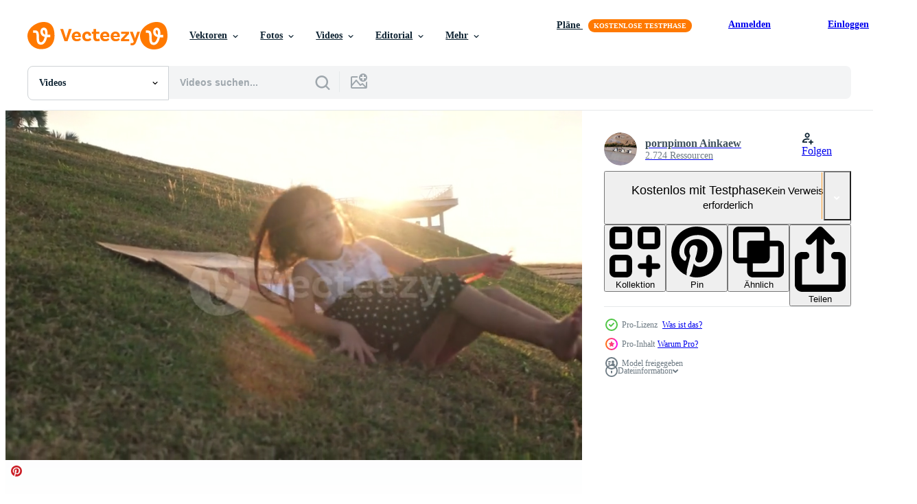

--- FILE ---
content_type: text/html; charset=utf-8
request_url: https://de.vecteezy.com/resources/17359837/show_related_tags_async_content
body_size: 1610
content:
<turbo-frame id="show-related-tags">
  <h2 class="ez-resource-related__header">Verwandte Stichwörter</h2>

    <div class="splide ez-carousel tags-carousel is-ready" style="--carousel_height: 48px; --additional_height: 0px;" data-controller="carousel search-tag" data-bullets="false" data-loop="false" data-arrows="true">
    <div class="splide__track ez-carousel__track" data-carousel-target="track">
      <ul class="splide__list ez-carousel__inner-wrap" data-carousel-target="innerWrap">
        <li class="search-tag splide__slide ez-carousel__slide" data-carousel-target="slide"><a class="search-tag__tag-link ez-btn ez-btn--light" title="mutter" data-action="search-tag#sendClickEvent search-tag#performSearch" data-search-tag-verified="true" data-keyword-location="show" href="/kostenlos-videos/mutter">mutter</a></li><li class="search-tag splide__slide ez-carousel__slide" data-carousel-target="slide"><a class="search-tag__tag-link ez-btn ez-btn--light" title="ferien" data-action="search-tag#sendClickEvent search-tag#performSearch" data-search-tag-verified="true" data-keyword-location="show" href="/kostenlos-videos/ferien">ferien</a></li><li class="search-tag splide__slide ez-carousel__slide" data-carousel-target="slide"><a class="search-tag__tag-link ez-btn ez-btn--light" title="familie" data-action="search-tag#sendClickEvent search-tag#performSearch" data-search-tag-verified="true" data-keyword-location="show" href="/kostenlos-videos/familie">familie</a></li><li class="search-tag splide__slide ez-carousel__slide" data-carousel-target="slide"><a class="search-tag__tag-link ez-btn ez-btn--light" title="kind" data-action="search-tag#sendClickEvent search-tag#performSearch" data-search-tag-verified="true" data-keyword-location="show" href="/kostenlos-videos/kind">kind</a></li><li class="search-tag splide__slide ez-carousel__slide" data-carousel-target="slide"><a class="search-tag__tag-link ez-btn ez-btn--light" title="person" data-action="search-tag#sendClickEvent search-tag#performSearch" data-search-tag-verified="true" data-keyword-location="show" href="/kostenlos-videos/person">person</a></li><li class="search-tag splide__slide ez-carousel__slide" data-carousel-target="slide"><a class="search-tag__tag-link ez-btn ez-btn--light" title="spaß" data-action="search-tag#sendClickEvent search-tag#performSearch" data-search-tag-verified="true" data-keyword-location="show" href="/kostenlos-videos/spa%C3%9F">spaß</a></li><li class="search-tag splide__slide ez-carousel__slide" data-carousel-target="slide"><a class="search-tag__tag-link ez-btn ez-btn--light" title="glücklich" data-action="search-tag#sendClickEvent search-tag#performSearch" data-search-tag-verified="true" data-keyword-location="show" href="/kostenlos-videos/gl%C3%BCcklich">glücklich</a></li><li class="search-tag splide__slide ez-carousel__slide" data-carousel-target="slide"><a class="search-tag__tag-link ez-btn ez-btn--light" title="kindheit" data-action="search-tag#sendClickEvent search-tag#performSearch" data-search-tag-verified="true" data-keyword-location="show" href="/kostenlos-videos/kindheit">kindheit</a></li><li class="search-tag splide__slide ez-carousel__slide" data-carousel-target="slide"><a class="search-tag__tag-link ez-btn ez-btn--light" title="gras" data-action="search-tag#sendClickEvent search-tag#performSearch" data-search-tag-verified="true" data-keyword-location="show" href="/kostenlos-videos/gras">gras</a></li><li class="search-tag splide__slide ez-carousel__slide" data-carousel-target="slide"><a class="search-tag__tag-link ez-btn ez-btn--light" title="park" data-action="search-tag#sendClickEvent search-tag#performSearch" data-search-tag-verified="true" data-keyword-location="show" href="/kostenlos-videos/park">park</a></li><li class="search-tag splide__slide ez-carousel__slide" data-carousel-target="slide"><a class="search-tag__tag-link ez-btn ez-btn--light" title="lachen" data-action="search-tag#sendClickEvent search-tag#performSearch" data-search-tag-verified="true" data-keyword-location="show" href="/kostenlos-videos/lachen">lachen</a></li><li class="search-tag splide__slide ez-carousel__slide" data-carousel-target="slide"><a class="search-tag__tag-link ez-btn ez-btn--light" title="glück" data-action="search-tag#sendClickEvent search-tag#performSearch" data-search-tag-verified="true" data-keyword-location="show" href="/kostenlos-videos/gl%C3%BCck">glück</a></li><li class="search-tag splide__slide ez-carousel__slide" data-carousel-target="slide"><a class="search-tag__tag-link ez-btn ez-btn--light" title="feld" data-action="search-tag#sendClickEvent search-tag#performSearch" data-search-tag-verified="true" data-keyword-location="show" href="/kostenlos-videos/feld">feld</a></li><li class="search-tag splide__slide ez-carousel__slide" data-carousel-target="slide"><a class="search-tag__tag-link ez-btn ez-btn--light" title="mädchen" data-action="search-tag#sendClickEvent search-tag#performSearch" data-search-tag-verified="true" data-keyword-location="show" href="/kostenlos-videos/m%C3%A4dchen">mädchen</a></li><li class="search-tag splide__slide ez-carousel__slide" data-carousel-target="slide"><a class="search-tag__tag-link ez-btn ez-btn--light" title="grün" data-action="search-tag#sendClickEvent search-tag#performSearch" data-search-tag-verified="true" data-keyword-location="show" href="/kostenlos-videos/gr%C3%BCn">grün</a></li><li class="search-tag splide__slide ez-carousel__slide" data-carousel-target="slide"><a class="search-tag__tag-link ez-btn ez-btn--light" title="gesund" data-action="search-tag#sendClickEvent search-tag#performSearch" data-search-tag-verified="true" data-keyword-location="show" href="/kostenlos-videos/gesund">gesund</a></li><li class="search-tag splide__slide ez-carousel__slide" data-carousel-target="slide"><a class="search-tag__tag-link ez-btn ez-btn--light" title="freizeit" data-action="search-tag#sendClickEvent search-tag#performSearch" data-search-tag-verified="true" data-keyword-location="show" href="/kostenlos-videos/freizeit">freizeit</a></li><li class="search-tag splide__slide ez-carousel__slide" data-carousel-target="slide"><a class="search-tag__tag-link ez-btn ez-btn--light" title="lebensstil" data-action="search-tag#sendClickEvent search-tag#performSearch" data-search-tag-verified="true" data-keyword-location="show" href="/kostenlos-videos/lebensstil">lebensstil</a></li><li class="search-tag splide__slide ez-carousel__slide" data-carousel-target="slide"><a class="search-tag__tag-link ez-btn ez-btn--light" title="natur" data-action="search-tag#sendClickEvent search-tag#performSearch" data-search-tag-verified="true" data-keyword-location="show" href="/kostenlos-videos/natur">natur</a></li><li class="search-tag splide__slide ez-carousel__slide" data-carousel-target="slide"><a class="search-tag__tag-link ez-btn ez-btn--light" title="entwicklung" data-action="search-tag#sendClickEvent search-tag#performSearch" data-search-tag-verified="true" data-keyword-location="show" href="/kostenlos-videos/entwicklung">entwicklung</a></li><li class="search-tag splide__slide ez-carousel__slide" data-carousel-target="slide"><a class="search-tag__tag-link ez-btn ez-btn--light" title="bildung" data-action="search-tag#sendClickEvent search-tag#performSearch" data-search-tag-verified="true" data-keyword-location="show" href="/kostenlos-videos/bildung">bildung</a></li><li class="search-tag splide__slide ez-carousel__slide" data-carousel-target="slide"><a class="search-tag__tag-link ez-btn ez-btn--light" title="rasen" data-action="search-tag#sendClickEvent search-tag#performSearch" data-search-tag-verified="true" data-keyword-location="show" href="/kostenlos-videos/rasen">rasen</a></li><li class="search-tag splide__slide ez-carousel__slide" data-carousel-target="slide"><a class="search-tag__tag-link ez-btn ez-btn--light" title="wiese" data-action="search-tag#sendClickEvent search-tag#performSearch" data-search-tag-verified="true" data-keyword-location="show" href="/kostenlos-videos/wiese">wiese</a></li><li class="search-tag splide__slide ez-carousel__slide" data-carousel-target="slide"><a class="search-tag__tag-link ez-btn ez-btn--light" title="entspannung" data-action="search-tag#sendClickEvent search-tag#performSearch" data-search-tag-verified="true" data-keyword-location="show" href="/kostenlos-videos/entspannung">entspannung</a></li><li class="search-tag splide__slide ez-carousel__slide" data-carousel-target="slide"><a class="search-tag__tag-link ez-btn ez-btn--light" title="lächeln" data-action="search-tag#sendClickEvent search-tag#performSearch" data-search-tag-verified="true" data-keyword-location="show" href="/kostenlos-videos/l%C3%A4cheln">lächeln</a></li><li class="search-tag splide__slide ez-carousel__slide" data-carousel-target="slide"><a class="search-tag__tag-link ez-btn ez-btn--light" title="leben" data-action="search-tag#sendClickEvent search-tag#performSearch" data-search-tag-verified="true" data-keyword-location="show" href="/kostenlos-videos/leben">leben</a></li><li class="search-tag splide__slide ez-carousel__slide" data-carousel-target="slide"><a class="search-tag__tag-link ez-btn ez-btn--light" title="bewegung" data-action="search-tag#sendClickEvent search-tag#performSearch" data-search-tag-verified="true" data-keyword-location="show" href="/kostenlos-videos/bewegung">bewegung</a></li><li class="search-tag splide__slide ez-carousel__slide" data-carousel-target="slide"><a class="search-tag__tag-link ez-btn ez-btn--light" title="aktivität" data-action="search-tag#sendClickEvent search-tag#performSearch" data-search-tag-verified="true" data-keyword-location="show" href="/kostenlos-videos/aktivit%C3%A4t">aktivität</a></li><li class="search-tag splide__slide ez-carousel__slide" data-carousel-target="slide"><a class="search-tag__tag-link ez-btn ez-btn--light" title="reise" data-action="search-tag#sendClickEvent search-tag#performSearch" data-search-tag-verified="true" data-keyword-location="show" href="/kostenlos-videos/reise">reise</a></li><li class="search-tag splide__slide ez-carousel__slide" data-carousel-target="slide"><a class="search-tag__tag-link ez-btn ez-btn--light" title="genießen" data-action="search-tag#sendClickEvent search-tag#performSearch" data-search-tag-verified="true" data-keyword-location="show" href="/kostenlos-videos/genie%C3%9Fen">genießen</a></li>
</ul></div>
    

    <div class="splide__arrows splide__arrows--ltr ez-carousel__arrows"><button class="splide__arrow splide__arrow--prev ez-carousel__arrow ez-carousel__arrow--prev" disabled="disabled" data-carousel-target="arrowPrev" data-test-id="carousel-arrow-prev" data-direction="prev" aria_label="Zurück"><span class="ez-carousel__arrow-wrap"><svg xmlns="http://www.w3.org/2000/svg" viewBox="0 0 5 8" role="img" aria-labelledby="abpeuzyup12t9dh59sr22q2ez0vtvkgb" class="arrow-prev"><desc id="abpeuzyup12t9dh59sr22q2ez0vtvkgb">Zurück</desc><path fill-rule="evenodd" d="M4.707 7.707a1 1 0 0 0 0-1.414L2.414 4l2.293-2.293A1 1 0 0 0 3.293.293l-3 3a1 1 0 0 0 0 1.414l3 3a1 1 0 0 0 1.414 0Z" clip-rule="evenodd"></path></svg>
</span><span class="ez-carousel__gradient"></span></button><button class="splide__arrow splide__arrow--next ez-carousel__arrow ez-carousel__arrow--next" disabled="disabled" data-carousel-target="arrowNext" data-test-id="carousel-arrow-next" data-direction="next" aria_label="Weiter"><span class="ez-carousel__arrow-wrap"><svg xmlns="http://www.w3.org/2000/svg" viewBox="0 0 5 8" role="img" aria-labelledby="ascnevi7rjy0fjfb350laeb1dd6kzz8k" class="arrow-next"><desc id="ascnevi7rjy0fjfb350laeb1dd6kzz8k">Weiter</desc><path fill-rule="evenodd" d="M.293 7.707a1 1 0 0 1 0-1.414L2.586 4 .293 1.707A1 1 0 0 1 1.707.293l3 3a1 1 0 0 1 0 1.414l-3 3a1 1 0 0 1-1.414 0Z" clip-rule="evenodd"></path></svg>
</span><span class="ez-carousel__gradient"></span></button></div>
</div></turbo-frame>


--- FILE ---
content_type: text/html; charset=utf-8
request_url: https://de.vecteezy.com/resources/17359837/show_related_grids_async_content
body_size: 20660
content:
<turbo-frame id="show-related-resources">
    <div data-conversions-category="Benutzer haben sich auch angesehen">
      <h2 class="ez-resource-related__header">
        Benutzer haben sich auch angesehen
      </h2>

      <ul class="ez-resource-grid ez-resource-grid--main-grid  is-hidden" id="false" data-controller="grid contributor-info video-preview" data-grid-track-truncation-value="false" data-max-rows="50" data-row-height="240" data-instant-grid="false" data-truncate-results="false" data-testid="also-viewed-resources" data-labels="free" style="--free: &#39;Kostenlos&#39;;">

  <li class="ez-resource-grid__item ez-resource-thumb ez-resource-thumb--video ez-resource-thumb--pro" data-controller="grid-item-decorator" data-position="{{position}}" data-item-id="17359452" data-pro="true" data-grid-target="gridItem" data-video-preview-target="preview" data-video-url="https://static.vecteezy.com/system/resources/previews/017/359/452/mp4/happy-little-girl-playing-at-the-park-slides-down-from-the-grassy-hill-sitting-on-a-cardboard-box-happy-children-playing-outdoors-in-summer-family-spending-time-together-on-vacation-video.mp4" data-w="356" data-h="200" data-grid-item-decorator-free-label-value="Kostenlos" data-action="mouseenter-&gt;grid-item-decorator#hoverThumb:once" data-grid-item-decorator-item-pro-param="Pro" data-grid-item-decorator-resource-id-param="17359452" data-grid-item-decorator-content-type-param="Content-video" data-grid-item-decorator-pinterest-url-param="https://de.vecteezy.com/video/[base64]" data-grid-item-decorator-seo-page-description-param="Fröhliches kleines Mädchen, das im Park spielt, rutscht vom grasbewachsenen Hügel herunter, der auf einem Karton sitzt. glückliche kinder, die im sommer draußen spielen. familie verbringt zeit zusammen im urlaub." data-grid-item-decorator-user-id-param="4613657" data-grid-item-decorator-user-display-name-param="pornpimon Ainkaew" data-grid-item-decorator-avatar-src-param="https://static.vecteezy.com/system/user/avatar/4613657/medium_DJI_0617.jpg" data-grid-item-decorator-uploads-path-param="/membros/pornpimonamy502363/uploads">

  <script type="application/ld+json" id="media_schema">
  {"@context":"https://schema.org","@type":"VideoObject","name":"Fröhliches kleines Mädchen, das im Park spielt, rutscht vom grasbewachsenen Hügel herunter, der auf einem Karton sitzt. glückliche kinder, die im sommer draußen spielen. familie verbringt zeit zusammen im urlaub.","uploadDate":"2023-01-16T15:51:08-06:00","thumbnailUrl":"https://static.vecteezy.com/system/resources/thumbnails/017/359/452/small_2x/happy-little-girl-playing-at-the-park-slides-down-from-the-grassy-hill-sitting-on-a-cardboard-box-happy-children-playing-outdoors-in-summer-family-spending-time-together-on-vacation-video.jpg","contentUrl":"https://static.vecteezy.com/system/resources/previews/017/359/452/mp4/happy-little-girl-playing-at-the-park-slides-down-from-the-grassy-hill-sitting-on-a-cardboard-box-happy-children-playing-outdoors-in-summer-family-spending-time-together-on-vacation-video.mp4","sourceOrganization":"Vecteezy","license":"https://support.vecteezy.com/de/nieuwe-vecteezy-licenties-ByHivesvt","acquireLicensePage":"https://de.vecteezy.com/video/[base64]","creator":{"@type":"Person","name":"pornpimon Ainkaew"},"copyrightNotice":"pornpimon Ainkaew","creditText":"Vecteezy"}
</script>


<a href="/video/[base64]" class="ez-resource-thumb__link" title="Fröhliches kleines Mädchen, das im Park spielt, rutscht vom grasbewachsenen Hügel herunter, der auf einem Karton sitzt. glückliche kinder, die im sommer draußen spielen. familie verbringt zeit zusammen im urlaub." style="--height: 200; --width: 356; " data-action="click-&gt;grid#trackResourceClick mouseenter-&gt;grid#trackResourceHover" data-content-type="video" data-controller="ez-hover-intent" data-previews-srcs="[&quot;https://static.vecteezy.com/system/resources/previews/017/359/452/mp4/happy-little-girl-playing-at-the-park-slides-down-from-the-grassy-hill-sitting-on-a-cardboard-box-happy-children-playing-outdoors-in-summer-family-spending-time-together-on-vacation-video.mp4&quot;]" data-pro="true" data-resource-id="17359452" data-video-preview-target="videoWrap" data-grid-item-decorator-target="link">
    <img src="https://static.vecteezy.com/system/resources/thumbnails/017/359/452/small/happy-little-girl-playing-at-the-park-slides-down-from-the-grassy-hill-sitting-on-a-cardboard-box-happy-children-playing-outdoors-in-summer-family-spending-time-together-on-vacation-video.jpg" srcset="https://static.vecteezy.com/system/resources/thumbnails/017/359/452/small_2x/happy-little-girl-playing-at-the-park-slides-down-from-the-grassy-hill-sitting-on-a-cardboard-box-happy-children-playing-outdoors-in-summer-family-spending-time-together-on-vacation-video.jpg 2x, https://static.vecteezy.com/system/resources/thumbnails/017/359/452/small/happy-little-girl-playing-at-the-park-slides-down-from-the-grassy-hill-sitting-on-a-cardboard-box-happy-children-playing-outdoors-in-summer-family-spending-time-together-on-vacation-video.jpg 1x" class="ez-resource-thumb__img" loading="lazy" decoding="async" width="356" height="200" alt="Fröhliches kleines Mädchen, das im Park spielt, rutscht vom grasbewachsenen Hügel herunter, der auf einem Karton sitzt. glückliche kinder, die im sommer draußen spielen. familie verbringt zeit zusammen im urlaub. video">

</a>

  <div class="ez-resource-thumb__label-wrap"></div>
  

  <div class="ez-resource-thumb__hover-state"></div>
</li><li class="ez-resource-grid__item ez-resource-thumb ez-resource-thumb--video ez-resource-thumb--pro" data-controller="grid-item-decorator" data-position="{{position}}" data-item-id="17363729" data-pro="true" data-grid-target="gridItem" data-video-preview-target="preview" data-video-url="https://static.vecteezy.com/system/resources/previews/017/363/729/mp4/happy-sisters-playing-at-the-park-slides-down-from-the-grassy-hill-sitting-on-a-cardboard-box-happy-children-playing-outdoors-in-summer-family-spending-time-together-on-vacation-video.mp4" data-w="356" data-h="200" data-grid-item-decorator-free-label-value="Kostenlos" data-action="mouseenter-&gt;grid-item-decorator#hoverThumb:once" data-grid-item-decorator-item-pro-param="Pro" data-grid-item-decorator-resource-id-param="17363729" data-grid-item-decorator-content-type-param="Content-video" data-grid-item-decorator-pinterest-url-param="https://de.vecteezy.com/video/[base64]" data-grid-item-decorator-seo-page-description-param="Glückliche Schwestern, die im Park spielen, rutschen vom grasbewachsenen Hügel herunter und sitzen auf einem Karton. glückliche kinder, die im sommer draußen spielen. familie verbringt zeit zusammen im urlaub." data-grid-item-decorator-user-id-param="4613657" data-grid-item-decorator-user-display-name-param="pornpimon Ainkaew" data-grid-item-decorator-avatar-src-param="https://static.vecteezy.com/system/user/avatar/4613657/medium_DJI_0617.jpg" data-grid-item-decorator-uploads-path-param="/membros/pornpimonamy502363/uploads">

  <script type="application/ld+json" id="media_schema">
  {"@context":"https://schema.org","@type":"VideoObject","name":"Glückliche Schwestern, die im Park spielen, rutschen vom grasbewachsenen Hügel herunter und sitzen auf einem Karton. glückliche kinder, die im sommer draußen spielen. familie verbringt zeit zusammen im urlaub.","uploadDate":"2023-01-16T18:54:17-06:00","thumbnailUrl":"https://static.vecteezy.com/system/resources/thumbnails/017/363/729/small_2x/happy-sisters-playing-at-the-park-slides-down-from-the-grassy-hill-sitting-on-a-cardboard-box-happy-children-playing-outdoors-in-summer-family-spending-time-together-on-vacation-video.jpg","contentUrl":"https://static.vecteezy.com/system/resources/previews/017/363/729/mp4/happy-sisters-playing-at-the-park-slides-down-from-the-grassy-hill-sitting-on-a-cardboard-box-happy-children-playing-outdoors-in-summer-family-spending-time-together-on-vacation-video.mp4","sourceOrganization":"Vecteezy","license":"https://support.vecteezy.com/de/nieuwe-vecteezy-licenties-ByHivesvt","acquireLicensePage":"https://de.vecteezy.com/video/[base64]","creator":{"@type":"Person","name":"pornpimon Ainkaew"},"copyrightNotice":"pornpimon Ainkaew","creditText":"Vecteezy"}
</script>


<a href="/video/[base64]" class="ez-resource-thumb__link" title="Glückliche Schwestern, die im Park spielen, rutschen vom grasbewachsenen Hügel herunter und sitzen auf einem Karton. glückliche kinder, die im sommer draußen spielen. familie verbringt zeit zusammen im urlaub." style="--height: 200; --width: 356; " data-action="click-&gt;grid#trackResourceClick mouseenter-&gt;grid#trackResourceHover" data-content-type="video" data-controller="ez-hover-intent" data-previews-srcs="[&quot;https://static.vecteezy.com/system/resources/previews/017/363/729/mp4/happy-sisters-playing-at-the-park-slides-down-from-the-grassy-hill-sitting-on-a-cardboard-box-happy-children-playing-outdoors-in-summer-family-spending-time-together-on-vacation-video.mp4&quot;]" data-pro="true" data-resource-id="17363729" data-video-preview-target="videoWrap" data-grid-item-decorator-target="link">
    <img src="https://static.vecteezy.com/system/resources/thumbnails/017/363/729/small/happy-sisters-playing-at-the-park-slides-down-from-the-grassy-hill-sitting-on-a-cardboard-box-happy-children-playing-outdoors-in-summer-family-spending-time-together-on-vacation-video.jpg" srcset="https://static.vecteezy.com/system/resources/thumbnails/017/363/729/small_2x/happy-sisters-playing-at-the-park-slides-down-from-the-grassy-hill-sitting-on-a-cardboard-box-happy-children-playing-outdoors-in-summer-family-spending-time-together-on-vacation-video.jpg 2x, https://static.vecteezy.com/system/resources/thumbnails/017/363/729/small/happy-sisters-playing-at-the-park-slides-down-from-the-grassy-hill-sitting-on-a-cardboard-box-happy-children-playing-outdoors-in-summer-family-spending-time-together-on-vacation-video.jpg 1x" class="ez-resource-thumb__img" loading="lazy" decoding="async" width="356" height="200" alt="Glückliche Schwestern, die im Park spielen, rutschen vom grasbewachsenen Hügel herunter und sitzen auf einem Karton. glückliche kinder, die im sommer draußen spielen. familie verbringt zeit zusammen im urlaub. video">

</a>

  <div class="ez-resource-thumb__label-wrap"></div>
  

  <div class="ez-resource-thumb__hover-state"></div>
</li><li class="ez-resource-grid__item ez-resource-thumb ez-resource-thumb--video ez-resource-thumb--pro" data-controller="grid-item-decorator" data-position="{{position}}" data-item-id="19468040" data-pro="true" data-grid-target="gridItem" data-video-preview-target="preview" data-video-url="https://static.vecteezy.com/system/resources/previews/019/468/040/mp4/happy-sisters-playing-at-the-park-slides-down-from-the-grassy-hill-sitting-on-a-cardboard-box-happy-children-playing-outdoors-in-summer-family-spending-time-together-on-vacation-video.mp4" data-w="356" data-h="200" data-grid-item-decorator-free-label-value="Kostenlos" data-action="mouseenter-&gt;grid-item-decorator#hoverThumb:once" data-grid-item-decorator-item-pro-param="Pro" data-grid-item-decorator-resource-id-param="19468040" data-grid-item-decorator-content-type-param="Content-video" data-grid-item-decorator-pinterest-url-param="https://de.vecteezy.com/video/[base64]" data-grid-item-decorator-seo-page-description-param="Glückliche Schwestern, die im Park spielen, rutschen vom grasbewachsenen Hügel herunter und sitzen auf einem Karton. glückliche kinder, die im sommer draußen spielen. familie verbringt zeit zusammen im urlaub." data-grid-item-decorator-user-id-param="4613657" data-grid-item-decorator-user-display-name-param="pornpimon Ainkaew" data-grid-item-decorator-avatar-src-param="https://static.vecteezy.com/system/user/avatar/4613657/medium_DJI_0617.jpg" data-grid-item-decorator-uploads-path-param="/membros/pornpimonamy502363/uploads">

  <script type="application/ld+json" id="media_schema">
  {"@context":"https://schema.org","@type":"VideoObject","name":"Glückliche Schwestern, die im Park spielen, rutschen vom grasbewachsenen Hügel herunter und sitzen auf einem Karton. glückliche kinder, die im sommer draußen spielen. familie verbringt zeit zusammen im urlaub.","uploadDate":"2023-02-08T20:22:20-06:00","thumbnailUrl":"https://static.vecteezy.com/system/resources/thumbnails/019/468/040/small_2x/happy-sisters-playing-at-the-park-slides-down-from-the-grassy-hill-sitting-on-a-cardboard-box-happy-children-playing-outdoors-in-summer-family-spending-time-together-on-vacation-video.jpg","contentUrl":"https://static.vecteezy.com/system/resources/previews/019/468/040/mp4/happy-sisters-playing-at-the-park-slides-down-from-the-grassy-hill-sitting-on-a-cardboard-box-happy-children-playing-outdoors-in-summer-family-spending-time-together-on-vacation-video.mp4","sourceOrganization":"Vecteezy","license":"https://support.vecteezy.com/de/nieuwe-vecteezy-licenties-ByHivesvt","acquireLicensePage":"https://de.vecteezy.com/video/[base64]","creator":{"@type":"Person","name":"pornpimon Ainkaew"},"copyrightNotice":"pornpimon Ainkaew","creditText":"Vecteezy"}
</script>


<a href="/video/[base64]" class="ez-resource-thumb__link" title="Glückliche Schwestern, die im Park spielen, rutschen vom grasbewachsenen Hügel herunter und sitzen auf einem Karton. glückliche kinder, die im sommer draußen spielen. familie verbringt zeit zusammen im urlaub." style="--height: 200; --width: 356; " data-action="click-&gt;grid#trackResourceClick mouseenter-&gt;grid#trackResourceHover" data-content-type="video" data-controller="ez-hover-intent" data-previews-srcs="[&quot;https://static.vecteezy.com/system/resources/previews/019/468/040/mp4/happy-sisters-playing-at-the-park-slides-down-from-the-grassy-hill-sitting-on-a-cardboard-box-happy-children-playing-outdoors-in-summer-family-spending-time-together-on-vacation-video.mp4&quot;]" data-pro="true" data-resource-id="19468040" data-video-preview-target="videoWrap" data-grid-item-decorator-target="link">
    <img src="https://static.vecteezy.com/system/resources/thumbnails/019/468/040/small/happy-sisters-playing-at-the-park-slides-down-from-the-grassy-hill-sitting-on-a-cardboard-box-happy-children-playing-outdoors-in-summer-family-spending-time-together-on-vacation-video.jpg" srcset="https://static.vecteezy.com/system/resources/thumbnails/019/468/040/small_2x/happy-sisters-playing-at-the-park-slides-down-from-the-grassy-hill-sitting-on-a-cardboard-box-happy-children-playing-outdoors-in-summer-family-spending-time-together-on-vacation-video.jpg 2x, https://static.vecteezy.com/system/resources/thumbnails/019/468/040/small/happy-sisters-playing-at-the-park-slides-down-from-the-grassy-hill-sitting-on-a-cardboard-box-happy-children-playing-outdoors-in-summer-family-spending-time-together-on-vacation-video.jpg 1x" class="ez-resource-thumb__img" loading="lazy" decoding="async" width="356" height="200" alt="Glückliche Schwestern, die im Park spielen, rutschen vom grasbewachsenen Hügel herunter und sitzen auf einem Karton. glückliche kinder, die im sommer draußen spielen. familie verbringt zeit zusammen im urlaub. video">

</a>

  <div class="ez-resource-thumb__label-wrap"></div>
  

  <div class="ez-resource-thumb__hover-state"></div>
</li><li class="ez-resource-grid__item ez-resource-thumb ez-resource-thumb--video ez-resource-thumb--pro" data-controller="grid-item-decorator" data-position="{{position}}" data-item-id="19468062" data-pro="true" data-grid-target="gridItem" data-video-preview-target="preview" data-video-url="https://static.vecteezy.com/system/resources/previews/019/468/062/mp4/happy-sisters-playing-at-the-park-slides-down-from-the-grassy-hill-sitting-on-a-cardboard-box-happy-children-playing-outdoors-in-summer-family-spending-time-together-on-vacation-video.mp4" data-w="356" data-h="200" data-grid-item-decorator-free-label-value="Kostenlos" data-action="mouseenter-&gt;grid-item-decorator#hoverThumb:once" data-grid-item-decorator-item-pro-param="Pro" data-grid-item-decorator-resource-id-param="19468062" data-grid-item-decorator-content-type-param="Content-video" data-grid-item-decorator-pinterest-url-param="https://de.vecteezy.com/video/[base64]" data-grid-item-decorator-seo-page-description-param="Glückliche Schwestern, die im Park spielen, rutschen vom grasbewachsenen Hügel herunter und sitzen auf einem Karton. glückliche kinder, die im sommer draußen spielen. familie verbringt zeit zusammen im urlaub." data-grid-item-decorator-user-id-param="4613657" data-grid-item-decorator-user-display-name-param="pornpimon Ainkaew" data-grid-item-decorator-avatar-src-param="https://static.vecteezy.com/system/user/avatar/4613657/medium_DJI_0617.jpg" data-grid-item-decorator-uploads-path-param="/membros/pornpimonamy502363/uploads">

  <script type="application/ld+json" id="media_schema">
  {"@context":"https://schema.org","@type":"VideoObject","name":"Glückliche Schwestern, die im Park spielen, rutschen vom grasbewachsenen Hügel herunter und sitzen auf einem Karton. glückliche kinder, die im sommer draußen spielen. familie verbringt zeit zusammen im urlaub.","uploadDate":"2023-02-08T20:22:43-06:00","thumbnailUrl":"https://static.vecteezy.com/system/resources/thumbnails/019/468/062/small_2x/happy-sisters-playing-at-the-park-slides-down-from-the-grassy-hill-sitting-on-a-cardboard-box-happy-children-playing-outdoors-in-summer-family-spending-time-together-on-vacation-video.jpg","contentUrl":"https://static.vecteezy.com/system/resources/previews/019/468/062/mp4/happy-sisters-playing-at-the-park-slides-down-from-the-grassy-hill-sitting-on-a-cardboard-box-happy-children-playing-outdoors-in-summer-family-spending-time-together-on-vacation-video.mp4","sourceOrganization":"Vecteezy","license":"https://support.vecteezy.com/de/nieuwe-vecteezy-licenties-ByHivesvt","acquireLicensePage":"https://de.vecteezy.com/video/[base64]","creator":{"@type":"Person","name":"pornpimon Ainkaew"},"copyrightNotice":"pornpimon Ainkaew","creditText":"Vecteezy"}
</script>


<a href="/video/[base64]" class="ez-resource-thumb__link" title="Glückliche Schwestern, die im Park spielen, rutschen vom grasbewachsenen Hügel herunter und sitzen auf einem Karton. glückliche kinder, die im sommer draußen spielen. familie verbringt zeit zusammen im urlaub." style="--height: 200; --width: 356; " data-action="click-&gt;grid#trackResourceClick mouseenter-&gt;grid#trackResourceHover" data-content-type="video" data-controller="ez-hover-intent" data-previews-srcs="[&quot;https://static.vecteezy.com/system/resources/previews/019/468/062/mp4/happy-sisters-playing-at-the-park-slides-down-from-the-grassy-hill-sitting-on-a-cardboard-box-happy-children-playing-outdoors-in-summer-family-spending-time-together-on-vacation-video.mp4&quot;]" data-pro="true" data-resource-id="19468062" data-video-preview-target="videoWrap" data-grid-item-decorator-target="link">
    <img src="https://static.vecteezy.com/system/resources/thumbnails/019/468/062/small/happy-sisters-playing-at-the-park-slides-down-from-the-grassy-hill-sitting-on-a-cardboard-box-happy-children-playing-outdoors-in-summer-family-spending-time-together-on-vacation-video.jpg" srcset="https://static.vecteezy.com/system/resources/thumbnails/019/468/062/small_2x/happy-sisters-playing-at-the-park-slides-down-from-the-grassy-hill-sitting-on-a-cardboard-box-happy-children-playing-outdoors-in-summer-family-spending-time-together-on-vacation-video.jpg 2x, https://static.vecteezy.com/system/resources/thumbnails/019/468/062/small/happy-sisters-playing-at-the-park-slides-down-from-the-grassy-hill-sitting-on-a-cardboard-box-happy-children-playing-outdoors-in-summer-family-spending-time-together-on-vacation-video.jpg 1x" class="ez-resource-thumb__img" loading="lazy" decoding="async" width="356" height="200" alt="Glückliche Schwestern, die im Park spielen, rutschen vom grasbewachsenen Hügel herunter und sitzen auf einem Karton. glückliche kinder, die im sommer draußen spielen. familie verbringt zeit zusammen im urlaub. video">

</a>

  <div class="ez-resource-thumb__label-wrap"></div>
  

  <div class="ez-resource-thumb__hover-state"></div>
</li><li class="ez-resource-grid__item ez-resource-thumb ez-resource-thumb--video ez-resource-thumb--pro" data-controller="grid-item-decorator" data-position="{{position}}" data-item-id="17359830" data-pro="true" data-grid-target="gridItem" data-video-preview-target="preview" data-video-url="https://static.vecteezy.com/system/resources/previews/017/359/830/mp4/happy-sisters-playing-at-the-park-slides-down-from-the-grassy-hill-sitting-on-a-cardboard-box-happy-children-playing-outdoors-in-summer-family-spending-time-together-on-vacation-video.mp4" data-w="356" data-h="200" data-grid-item-decorator-free-label-value="Kostenlos" data-action="mouseenter-&gt;grid-item-decorator#hoverThumb:once" data-grid-item-decorator-item-pro-param="Pro" data-grid-item-decorator-resource-id-param="17359830" data-grid-item-decorator-content-type-param="Content-video" data-grid-item-decorator-pinterest-url-param="https://de.vecteezy.com/video/[base64]" data-grid-item-decorator-seo-page-description-param="Glückliche Schwestern, die im Park spielen, rutschen vom grasbewachsenen Hügel herunter und sitzen auf einem Karton. glückliche kinder, die im sommer draußen spielen. familie verbringt zeit zusammen im urlaub." data-grid-item-decorator-user-id-param="4613657" data-grid-item-decorator-user-display-name-param="pornpimon Ainkaew" data-grid-item-decorator-avatar-src-param="https://static.vecteezy.com/system/user/avatar/4613657/medium_DJI_0617.jpg" data-grid-item-decorator-uploads-path-param="/membros/pornpimonamy502363/uploads">

  <script type="application/ld+json" id="media_schema">
  {"@context":"https://schema.org","@type":"VideoObject","name":"Glückliche Schwestern, die im Park spielen, rutschen vom grasbewachsenen Hügel herunter und sitzen auf einem Karton. glückliche kinder, die im sommer draußen spielen. familie verbringt zeit zusammen im urlaub.","uploadDate":"2023-01-16T16:24:27-06:00","thumbnailUrl":"https://static.vecteezy.com/system/resources/thumbnails/017/359/830/small_2x/happy-sisters-playing-at-the-park-slides-down-from-the-grassy-hill-sitting-on-a-cardboard-box-happy-children-playing-outdoors-in-summer-family-spending-time-together-on-vacation-video.jpg","contentUrl":"https://static.vecteezy.com/system/resources/previews/017/359/830/mp4/happy-sisters-playing-at-the-park-slides-down-from-the-grassy-hill-sitting-on-a-cardboard-box-happy-children-playing-outdoors-in-summer-family-spending-time-together-on-vacation-video.mp4","sourceOrganization":"Vecteezy","license":"https://support.vecteezy.com/de/nieuwe-vecteezy-licenties-ByHivesvt","acquireLicensePage":"https://de.vecteezy.com/video/[base64]","creator":{"@type":"Person","name":"pornpimon Ainkaew"},"copyrightNotice":"pornpimon Ainkaew","creditText":"Vecteezy"}
</script>


<a href="/video/[base64]" class="ez-resource-thumb__link" title="Glückliche Schwestern, die im Park spielen, rutschen vom grasbewachsenen Hügel herunter und sitzen auf einem Karton. glückliche kinder, die im sommer draußen spielen. familie verbringt zeit zusammen im urlaub." style="--height: 200; --width: 356; " data-action="click-&gt;grid#trackResourceClick mouseenter-&gt;grid#trackResourceHover" data-content-type="video" data-controller="ez-hover-intent" data-previews-srcs="[&quot;https://static.vecteezy.com/system/resources/previews/017/359/830/mp4/happy-sisters-playing-at-the-park-slides-down-from-the-grassy-hill-sitting-on-a-cardboard-box-happy-children-playing-outdoors-in-summer-family-spending-time-together-on-vacation-video.mp4&quot;]" data-pro="true" data-resource-id="17359830" data-video-preview-target="videoWrap" data-grid-item-decorator-target="link">
    <img src="https://static.vecteezy.com/system/resources/thumbnails/017/359/830/small/happy-sisters-playing-at-the-park-slides-down-from-the-grassy-hill-sitting-on-a-cardboard-box-happy-children-playing-outdoors-in-summer-family-spending-time-together-on-vacation-video.jpg" srcset="https://static.vecteezy.com/system/resources/thumbnails/017/359/830/small_2x/happy-sisters-playing-at-the-park-slides-down-from-the-grassy-hill-sitting-on-a-cardboard-box-happy-children-playing-outdoors-in-summer-family-spending-time-together-on-vacation-video.jpg 2x, https://static.vecteezy.com/system/resources/thumbnails/017/359/830/small/happy-sisters-playing-at-the-park-slides-down-from-the-grassy-hill-sitting-on-a-cardboard-box-happy-children-playing-outdoors-in-summer-family-spending-time-together-on-vacation-video.jpg 1x" class="ez-resource-thumb__img" loading="lazy" decoding="async" width="356" height="200" alt="Glückliche Schwestern, die im Park spielen, rutschen vom grasbewachsenen Hügel herunter und sitzen auf einem Karton. glückliche kinder, die im sommer draußen spielen. familie verbringt zeit zusammen im urlaub. video">

</a>

  <div class="ez-resource-thumb__label-wrap"></div>
  

  <div class="ez-resource-thumb__hover-state"></div>
</li><li class="ez-resource-grid__item ez-resource-thumb ez-resource-thumb--video" data-controller="grid-item-decorator" data-position="{{position}}" data-item-id="8072696" data-pro="false" data-grid-target="gridItem" data-video-preview-target="preview" data-video-url="https://static.vecteezy.com/system/resources/previews/008/072/696/mp4/smiling-little-girl-was-sitting-and-sliding-down-a-hill-in-the-garden-happy-childhood-concept-exciting-outdoor-activities-for-kids-free-video.mp4" data-w="356" data-h="200" data-grid-item-decorator-free-label-value="Kostenlos" data-action="mouseenter-&gt;grid-item-decorator#hoverThumb:once" data-grid-item-decorator-item-pro-param="Free" data-grid-item-decorator-resource-id-param="8072696" data-grid-item-decorator-content-type-param="Content-video" data-grid-item-decorator-pinterest-url-param="https://de.vecteezy.com/video/8072696-lachelndes-kleines-madchen-sass-und-rutschte-einen-hugel-im-garten-hinunter-konzept-der-glucklichen-kindheit-aufregende-outdoor-aktivitaten-fur-kinder" data-grid-item-decorator-seo-page-description-param="lächelndes kleines Mädchen saß und rutschte einen Hügel im Garten hinunter. Konzept der glücklichen Kindheit. spannende Outdoor-Aktivitäten für Kinder." data-grid-item-decorator-user-id-param="3158820" data-grid-item-decorator-user-display-name-param="TEERASAK AINKEAW" data-grid-item-decorator-avatar-src-param="https://gravatar.com/avatar/26fdce947b3e8d798a29db3667b054d1.png?s=112" data-grid-item-decorator-uploads-path-param="/membros/t-photo/uploads">

  <script type="application/ld+json" id="media_schema">
  {"@context":"https://schema.org","@type":"VideoObject","name":"lächelndes kleines Mädchen saß und rutschte einen Hügel im Garten hinunter. Konzept der glücklichen Kindheit. spannende Outdoor-Aktivitäten für Kinder.","uploadDate":"2022-06-08T03:45:56-05:00","thumbnailUrl":"https://static.vecteezy.com/system/resources/thumbnails/008/072/696/small_2x/smiling-little-girl-was-sitting-and-sliding-down-a-hill-in-the-garden-happy-childhood-concept-exciting-outdoor-activities-for-kids-free-video.jpg","contentUrl":"https://static.vecteezy.com/system/resources/previews/008/072/696/mp4/smiling-little-girl-was-sitting-and-sliding-down-a-hill-in-the-garden-happy-childhood-concept-exciting-outdoor-activities-for-kids-free-video.mp4","sourceOrganization":"Vecteezy","license":"https://support.vecteezy.com/de/nieuwe-vecteezy-licenties-ByHivesvt","acquireLicensePage":"https://de.vecteezy.com/video/8072696-lachelndes-kleines-madchen-sass-und-rutschte-einen-hugel-im-garten-hinunter-konzept-der-glucklichen-kindheit-aufregende-outdoor-aktivitaten-fur-kinder","creator":{"@type":"Person","name":"TEERASAK AINKEAW"},"copyrightNotice":"TEERASAK AINKEAW","creditText":"Vecteezy"}
</script>


<a href="/video/8072696-lachelndes-kleines-madchen-sass-und-rutschte-einen-hugel-im-garten-hinunter-konzept-der-glucklichen-kindheit-aufregende-outdoor-aktivitaten-fur-kinder" class="ez-resource-thumb__link" title="lächelndes kleines Mädchen saß und rutschte einen Hügel im Garten hinunter. Konzept der glücklichen Kindheit. spannende Outdoor-Aktivitäten für Kinder." style="--height: 200; --width: 356; " data-action="click-&gt;grid#trackResourceClick mouseenter-&gt;grid#trackResourceHover" data-content-type="video" data-controller="ez-hover-intent" data-previews-srcs="[&quot;https://static.vecteezy.com/system/resources/previews/008/072/696/mp4/smiling-little-girl-was-sitting-and-sliding-down-a-hill-in-the-garden-happy-childhood-concept-exciting-outdoor-activities-for-kids-free-video.mp4&quot;]" data-pro="false" data-resource-id="8072696" data-video-preview-target="videoWrap" data-grid-item-decorator-target="link">
    <img src="https://static.vecteezy.com/system/resources/thumbnails/008/072/696/small/smiling-little-girl-was-sitting-and-sliding-down-a-hill-in-the-garden-happy-childhood-concept-exciting-outdoor-activities-for-kids-free-video.jpg" srcset="https://static.vecteezy.com/system/resources/thumbnails/008/072/696/small_2x/smiling-little-girl-was-sitting-and-sliding-down-a-hill-in-the-garden-happy-childhood-concept-exciting-outdoor-activities-for-kids-free-video.jpg 2x, https://static.vecteezy.com/system/resources/thumbnails/008/072/696/small/smiling-little-girl-was-sitting-and-sliding-down-a-hill-in-the-garden-happy-childhood-concept-exciting-outdoor-activities-for-kids-free-video.jpg 1x" class="ez-resource-thumb__img" loading="lazy" decoding="async" width="356" height="200" alt="lächelndes kleines Mädchen saß und rutschte einen Hügel im Garten hinunter. Konzept der glücklichen Kindheit. spannende Outdoor-Aktivitäten für Kinder. video">

</a>

  <div class="ez-resource-thumb__label-wrap"></div>
  

  <div class="ez-resource-thumb__hover-state"></div>
</li><li class="ez-resource-grid__item ez-resource-thumb ez-resource-thumb--video ez-resource-thumb--pro" data-controller="grid-item-decorator" data-position="{{position}}" data-item-id="20056599" data-pro="true" data-grid-target="gridItem" data-video-preview-target="preview" data-video-url="https://static.vecteezy.com/system/resources/previews/020/056/599/mp4/cute-little-girl-at-beach-during-summer-vacation-video.mp4" data-w="356" data-h="200" data-grid-item-decorator-free-label-value="Kostenlos" data-action="mouseenter-&gt;grid-item-decorator#hoverThumb:once" data-grid-item-decorator-item-pro-param="Pro" data-grid-item-decorator-resource-id-param="20056599" data-grid-item-decorator-content-type-param="Content-video" data-grid-item-decorator-pinterest-url-param="https://de.vecteezy.com/video/20056599-susses-kleines-madchen-am-strand-wahrend-der-sommerferien" data-grid-item-decorator-seo-page-description-param="süßes kleines Mädchen am Strand während der Sommerferien" data-grid-item-decorator-user-id-param="2536730" data-grid-item-decorator-user-display-name-param="Dmitrii Travnikov" data-grid-item-decorator-avatar-src-param="https://static.vecteezy.com/system/user/avatar/2536730/medium_123.jpg" data-grid-item-decorator-uploads-path-param="/membros/travnikovstudio/uploads">

  <script type="application/ld+json" id="media_schema">
  {"@context":"https://schema.org","@type":"VideoObject","name":"süßes kleines Mädchen am Strand während der Sommerferien","uploadDate":"2023-02-16T15:26:51-06:00","thumbnailUrl":"https://static.vecteezy.com/system/resources/thumbnails/020/056/599/small_2x/cute-little-girl-at-beach-during-summer-vacation-video.jpg","contentUrl":"https://static.vecteezy.com/system/resources/previews/020/056/599/mp4/cute-little-girl-at-beach-during-summer-vacation-video.mp4","sourceOrganization":"Vecteezy","license":"https://support.vecteezy.com/de/nieuwe-vecteezy-licenties-ByHivesvt","acquireLicensePage":"https://de.vecteezy.com/video/20056599-susses-kleines-madchen-am-strand-wahrend-der-sommerferien","creator":{"@type":"Person","name":"Dmitrii Travnikov"},"copyrightNotice":"Dmitrii Travnikov","creditText":"Vecteezy"}
</script>


<a href="/video/20056599-susses-kleines-madchen-am-strand-wahrend-der-sommerferien" class="ez-resource-thumb__link" title="süßes kleines Mädchen am Strand während der Sommerferien" style="--height: 200; --width: 356; " data-action="click-&gt;grid#trackResourceClick mouseenter-&gt;grid#trackResourceHover" data-content-type="video" data-controller="ez-hover-intent" data-previews-srcs="[&quot;https://static.vecteezy.com/system/resources/previews/020/056/599/mp4/cute-little-girl-at-beach-during-summer-vacation-video.mp4&quot;]" data-pro="true" data-resource-id="20056599" data-video-preview-target="videoWrap" data-grid-item-decorator-target="link">
    <img src="https://static.vecteezy.com/system/resources/thumbnails/020/056/599/small/cute-little-girl-at-beach-during-summer-vacation-video.jpg" srcset="https://static.vecteezy.com/system/resources/thumbnails/020/056/599/small_2x/cute-little-girl-at-beach-during-summer-vacation-video.jpg 2x, https://static.vecteezy.com/system/resources/thumbnails/020/056/599/small/cute-little-girl-at-beach-during-summer-vacation-video.jpg 1x" class="ez-resource-thumb__img" loading="lazy" decoding="async" width="356" height="200" alt="süßes kleines Mädchen am Strand während der Sommerferien video">

</a>

  <div class="ez-resource-thumb__label-wrap"></div>
  

  <div class="ez-resource-thumb__hover-state"></div>
</li><li class="ez-resource-grid__item ez-resource-thumb ez-resource-thumb--video" data-controller="grid-item-decorator" data-position="{{position}}" data-item-id="9257987" data-pro="false" data-grid-target="gridItem" data-video-preview-target="preview" data-video-url="https://static.vecteezy.com/system/resources/previews/009/257/987/mp4/smiling-little-girl-sits-on-a-cardboard-box-sliding-down-a-hill-at-a-botanical-garden-the-famous-outdoor-learning-center-of-mae-moh-mine-park-lampang-thailand-happy-childhood-concept-free-video.mp4" data-w="356" data-h="200" data-grid-item-decorator-free-label-value="Kostenlos" data-action="mouseenter-&gt;grid-item-decorator#hoverThumb:once" data-grid-item-decorator-item-pro-param="Free" data-grid-item-decorator-resource-id-param="9257987" data-grid-item-decorator-content-type-param="Content-video" data-grid-item-decorator-pinterest-url-param="https://de.vecteezy.com/video/[base64]" data-grid-item-decorator-seo-page-description-param="lächelndes kleines Mädchen sitzt auf einem Karton, der in einem botanischen Garten einen Hügel hinunterrutscht. das berühmte outdoor-lernzentrum des mae moh mine park, lampang, thailand. Konzept der glücklichen Kindheit." data-grid-item-decorator-user-id-param="3158820" data-grid-item-decorator-user-display-name-param="TEERASAK AINKEAW" data-grid-item-decorator-avatar-src-param="https://gravatar.com/avatar/26fdce947b3e8d798a29db3667b054d1.png?s=112" data-grid-item-decorator-uploads-path-param="/membros/t-photo/uploads">

  <script type="application/ld+json" id="media_schema">
  {"@context":"https://schema.org","@type":"VideoObject","name":"lächelndes kleines Mädchen sitzt auf einem Karton, der in einem botanischen Garten einen Hügel hinunterrutscht. das berühmte outdoor-lernzentrum des mae moh mine park, lampang, thailand. Konzept der glücklichen Kindheit.","uploadDate":"2022-07-18T15:12:36-05:00","thumbnailUrl":"https://static.vecteezy.com/system/resources/thumbnails/009/257/987/small_2x/smiling-little-girl-sits-on-a-cardboard-box-sliding-down-a-hill-at-a-botanical-garden-the-famous-outdoor-learning-center-of-mae-moh-mine-park-lampang-thailand-happy-childhood-concept-free-video.jpg","contentUrl":"https://static.vecteezy.com/system/resources/previews/009/257/987/mp4/smiling-little-girl-sits-on-a-cardboard-box-sliding-down-a-hill-at-a-botanical-garden-the-famous-outdoor-learning-center-of-mae-moh-mine-park-lampang-thailand-happy-childhood-concept-free-video.mp4","sourceOrganization":"Vecteezy","license":"https://support.vecteezy.com/de/nieuwe-vecteezy-licenties-ByHivesvt","acquireLicensePage":"https://de.vecteezy.com/video/[base64]","creator":{"@type":"Person","name":"TEERASAK AINKEAW"},"copyrightNotice":"TEERASAK AINKEAW","creditText":"Vecteezy"}
</script>


<a href="/video/[base64]" class="ez-resource-thumb__link" title="lächelndes kleines Mädchen sitzt auf einem Karton, der in einem botanischen Garten einen Hügel hinunterrutscht. das berühmte outdoor-lernzentrum des mae moh mine park, lampang, thailand. Konzept der glücklichen Kindheit." style="--height: 200; --width: 356; " data-action="click-&gt;grid#trackResourceClick mouseenter-&gt;grid#trackResourceHover" data-content-type="video" data-controller="ez-hover-intent" data-previews-srcs="[&quot;https://static.vecteezy.com/system/resources/previews/009/257/987/mp4/smiling-little-girl-sits-on-a-cardboard-box-sliding-down-a-hill-at-a-botanical-garden-the-famous-outdoor-learning-center-of-mae-moh-mine-park-lampang-thailand-happy-childhood-concept-free-video.mp4&quot;]" data-pro="false" data-resource-id="9257987" data-video-preview-target="videoWrap" data-grid-item-decorator-target="link">
    <img src="https://static.vecteezy.com/system/resources/thumbnails/009/257/987/small/smiling-little-girl-sits-on-a-cardboard-box-sliding-down-a-hill-at-a-botanical-garden-the-famous-outdoor-learning-center-of-mae-moh-mine-park-lampang-thailand-happy-childhood-concept-free-video.jpg" srcset="https://static.vecteezy.com/system/resources/thumbnails/009/257/987/small_2x/smiling-little-girl-sits-on-a-cardboard-box-sliding-down-a-hill-at-a-botanical-garden-the-famous-outdoor-learning-center-of-mae-moh-mine-park-lampang-thailand-happy-childhood-concept-free-video.jpg 2x, https://static.vecteezy.com/system/resources/thumbnails/009/257/987/small/smiling-little-girl-sits-on-a-cardboard-box-sliding-down-a-hill-at-a-botanical-garden-the-famous-outdoor-learning-center-of-mae-moh-mine-park-lampang-thailand-happy-childhood-concept-free-video.jpg 1x" class="ez-resource-thumb__img" loading="lazy" decoding="async" width="356" height="200" alt="lächelndes kleines Mädchen sitzt auf einem Karton, der in einem botanischen Garten einen Hügel hinunterrutscht. das berühmte outdoor-lernzentrum des mae moh mine park, lampang, thailand. Konzept der glücklichen Kindheit. video">

</a>

  <div class="ez-resource-thumb__label-wrap"></div>
  

  <div class="ez-resource-thumb__hover-state"></div>
</li><li class="ez-resource-grid__item ez-resource-thumb ez-resource-thumb--video ez-resource-thumb--pro" data-controller="grid-item-decorator" data-position="{{position}}" data-item-id="19994770" data-pro="true" data-grid-target="gridItem" data-video-preview-target="preview" data-video-url="https://static.vecteezy.com/system/resources/previews/019/994/770/mp4/little-girls-having-fun-at-tropical-beach-during-summer-vacation-video.mp4" data-w="356" data-h="200" data-grid-item-decorator-free-label-value="Kostenlos" data-action="mouseenter-&gt;grid-item-decorator#hoverThumb:once" data-grid-item-decorator-item-pro-param="Pro" data-grid-item-decorator-resource-id-param="19994770" data-grid-item-decorator-content-type-param="Content-video" data-grid-item-decorator-pinterest-url-param="https://de.vecteezy.com/video/19994770-kleine-madchen-die-sich-wahrend-der-sommerferien-am-tropischen-strand-amusieren" data-grid-item-decorator-seo-page-description-param="Kleine Mädchen, die sich während der Sommerferien am tropischen Strand amüsieren" data-grid-item-decorator-user-id-param="2536730" data-grid-item-decorator-user-display-name-param="Dmitrii Travnikov" data-grid-item-decorator-avatar-src-param="https://static.vecteezy.com/system/user/avatar/2536730/medium_123.jpg" data-grid-item-decorator-uploads-path-param="/membros/travnikovstudio/uploads">

  <script type="application/ld+json" id="media_schema">
  {"@context":"https://schema.org","@type":"VideoObject","name":"Kleine Mädchen, die sich während der Sommerferien am tropischen Strand amüsieren","uploadDate":"2023-02-15T07:30:30-06:00","thumbnailUrl":"https://static.vecteezy.com/system/resources/thumbnails/019/994/770/small_2x/little-girls-having-fun-at-tropical-beach-during-summer-vacation-video.jpg","contentUrl":"https://static.vecteezy.com/system/resources/previews/019/994/770/mp4/little-girls-having-fun-at-tropical-beach-during-summer-vacation-video.mp4","sourceOrganization":"Vecteezy","license":"https://support.vecteezy.com/de/nieuwe-vecteezy-licenties-ByHivesvt","acquireLicensePage":"https://de.vecteezy.com/video/19994770-kleine-madchen-die-sich-wahrend-der-sommerferien-am-tropischen-strand-amusieren","creator":{"@type":"Person","name":"Dmitrii Travnikov"},"copyrightNotice":"Dmitrii Travnikov","creditText":"Vecteezy"}
</script>


<a href="/video/19994770-kleine-madchen-die-sich-wahrend-der-sommerferien-am-tropischen-strand-amusieren" class="ez-resource-thumb__link" title="Kleine Mädchen, die sich während der Sommerferien am tropischen Strand amüsieren" style="--height: 200; --width: 356; " data-action="click-&gt;grid#trackResourceClick mouseenter-&gt;grid#trackResourceHover" data-content-type="video" data-controller="ez-hover-intent" data-previews-srcs="[&quot;https://static.vecteezy.com/system/resources/previews/019/994/770/mp4/little-girls-having-fun-at-tropical-beach-during-summer-vacation-video.mp4&quot;]" data-pro="true" data-resource-id="19994770" data-video-preview-target="videoWrap" data-grid-item-decorator-target="link">
    <img src="https://static.vecteezy.com/system/resources/thumbnails/019/994/770/small/little-girls-having-fun-at-tropical-beach-during-summer-vacation-video.jpg" srcset="https://static.vecteezy.com/system/resources/thumbnails/019/994/770/small_2x/little-girls-having-fun-at-tropical-beach-during-summer-vacation-video.jpg 2x, https://static.vecteezy.com/system/resources/thumbnails/019/994/770/small/little-girls-having-fun-at-tropical-beach-during-summer-vacation-video.jpg 1x" class="ez-resource-thumb__img" loading="lazy" decoding="async" width="356" height="200" alt="Kleine Mädchen, die sich während der Sommerferien am tropischen Strand amüsieren video">

</a>

  <div class="ez-resource-thumb__label-wrap"></div>
  

  <div class="ez-resource-thumb__hover-state"></div>
</li><li class="ez-resource-grid__item ez-resource-thumb ez-resource-thumb--video ez-resource-thumb--pro" data-controller="grid-item-decorator" data-position="{{position}}" data-item-id="17359455" data-pro="true" data-grid-target="gridItem" data-video-preview-target="preview" data-video-url="https://static.vecteezy.com/system/resources/previews/017/359/455/mp4/happy-sisters-playing-at-the-park-slides-down-from-the-grassy-hill-sitting-on-a-cardboard-box-happy-children-playing-outdoors-in-summer-family-spending-time-together-on-vacation-video.mp4" data-w="356" data-h="200" data-grid-item-decorator-free-label-value="Kostenlos" data-action="mouseenter-&gt;grid-item-decorator#hoverThumb:once" data-grid-item-decorator-item-pro-param="Pro" data-grid-item-decorator-resource-id-param="17359455" data-grid-item-decorator-content-type-param="Content-video" data-grid-item-decorator-pinterest-url-param="https://de.vecteezy.com/video/[base64]" data-grid-item-decorator-seo-page-description-param="Glückliche Schwestern, die im Park spielen, rutschen vom grasbewachsenen Hügel herunter und sitzen auf einem Karton. glückliche kinder, die im sommer draußen spielen. familie verbringt zeit zusammen im urlaub." data-grid-item-decorator-user-id-param="4613657" data-grid-item-decorator-user-display-name-param="pornpimon Ainkaew" data-grid-item-decorator-avatar-src-param="https://static.vecteezy.com/system/user/avatar/4613657/medium_DJI_0617.jpg" data-grid-item-decorator-uploads-path-param="/membros/pornpimonamy502363/uploads">

  <script type="application/ld+json" id="media_schema">
  {"@context":"https://schema.org","@type":"VideoObject","name":"Glückliche Schwestern, die im Park spielen, rutschen vom grasbewachsenen Hügel herunter und sitzen auf einem Karton. glückliche kinder, die im sommer draußen spielen. familie verbringt zeit zusammen im urlaub.","uploadDate":"2023-01-16T15:52:01-06:00","thumbnailUrl":"https://static.vecteezy.com/system/resources/thumbnails/017/359/455/small_2x/happy-sisters-playing-at-the-park-slides-down-from-the-grassy-hill-sitting-on-a-cardboard-box-happy-children-playing-outdoors-in-summer-family-spending-time-together-on-vacation-video.jpg","contentUrl":"https://static.vecteezy.com/system/resources/previews/017/359/455/mp4/happy-sisters-playing-at-the-park-slides-down-from-the-grassy-hill-sitting-on-a-cardboard-box-happy-children-playing-outdoors-in-summer-family-spending-time-together-on-vacation-video.mp4","sourceOrganization":"Vecteezy","license":"https://support.vecteezy.com/de/nieuwe-vecteezy-licenties-ByHivesvt","acquireLicensePage":"https://de.vecteezy.com/video/[base64]","creator":{"@type":"Person","name":"pornpimon Ainkaew"},"copyrightNotice":"pornpimon Ainkaew","creditText":"Vecteezy"}
</script>


<a href="/video/[base64]" class="ez-resource-thumb__link" title="Glückliche Schwestern, die im Park spielen, rutschen vom grasbewachsenen Hügel herunter und sitzen auf einem Karton. glückliche kinder, die im sommer draußen spielen. familie verbringt zeit zusammen im urlaub." style="--height: 200; --width: 356; " data-action="click-&gt;grid#trackResourceClick mouseenter-&gt;grid#trackResourceHover" data-content-type="video" data-controller="ez-hover-intent" data-previews-srcs="[&quot;https://static.vecteezy.com/system/resources/previews/017/359/455/mp4/happy-sisters-playing-at-the-park-slides-down-from-the-grassy-hill-sitting-on-a-cardboard-box-happy-children-playing-outdoors-in-summer-family-spending-time-together-on-vacation-video.mp4&quot;]" data-pro="true" data-resource-id="17359455" data-video-preview-target="videoWrap" data-grid-item-decorator-target="link">
    <img src="https://static.vecteezy.com/system/resources/thumbnails/017/359/455/small/happy-sisters-playing-at-the-park-slides-down-from-the-grassy-hill-sitting-on-a-cardboard-box-happy-children-playing-outdoors-in-summer-family-spending-time-together-on-vacation-video.jpg" srcset="https://static.vecteezy.com/system/resources/thumbnails/017/359/455/small_2x/happy-sisters-playing-at-the-park-slides-down-from-the-grassy-hill-sitting-on-a-cardboard-box-happy-children-playing-outdoors-in-summer-family-spending-time-together-on-vacation-video.jpg 2x, https://static.vecteezy.com/system/resources/thumbnails/017/359/455/small/happy-sisters-playing-at-the-park-slides-down-from-the-grassy-hill-sitting-on-a-cardboard-box-happy-children-playing-outdoors-in-summer-family-spending-time-together-on-vacation-video.jpg 1x" class="ez-resource-thumb__img" loading="lazy" decoding="async" width="356" height="200" alt="Glückliche Schwestern, die im Park spielen, rutschen vom grasbewachsenen Hügel herunter und sitzen auf einem Karton. glückliche kinder, die im sommer draußen spielen. familie verbringt zeit zusammen im urlaub. video">

</a>

  <div class="ez-resource-thumb__label-wrap"></div>
  

  <div class="ez-resource-thumb__hover-state"></div>
</li><li class="ez-resource-grid__item ez-resource-thumb ez-resource-thumb--video ez-resource-thumb--pro" data-controller="grid-item-decorator" data-position="{{position}}" data-item-id="17363732" data-pro="true" data-grid-target="gridItem" data-video-preview-target="preview" data-video-url="https://static.vecteezy.com/system/resources/previews/017/363/732/mp4/happy-sisters-playing-at-the-park-slides-down-from-the-grassy-hill-sitting-on-a-cardboard-box-happy-children-playing-outdoors-in-summer-family-spending-time-together-on-vacation-video.mp4" data-w="356" data-h="200" data-grid-item-decorator-free-label-value="Kostenlos" data-action="mouseenter-&gt;grid-item-decorator#hoverThumb:once" data-grid-item-decorator-item-pro-param="Pro" data-grid-item-decorator-resource-id-param="17363732" data-grid-item-decorator-content-type-param="Content-video" data-grid-item-decorator-pinterest-url-param="https://de.vecteezy.com/video/[base64]" data-grid-item-decorator-seo-page-description-param="Glückliche Schwestern, die im Park spielen, rutschen vom grasbewachsenen Hügel herunter und sitzen auf einem Karton. glückliche kinder, die im sommer draußen spielen. familie verbringt zeit zusammen im urlaub." data-grid-item-decorator-user-id-param="4613657" data-grid-item-decorator-user-display-name-param="pornpimon Ainkaew" data-grid-item-decorator-avatar-src-param="https://static.vecteezy.com/system/user/avatar/4613657/medium_DJI_0617.jpg" data-grid-item-decorator-uploads-path-param="/membros/pornpimonamy502363/uploads">

  <script type="application/ld+json" id="media_schema">
  {"@context":"https://schema.org","@type":"VideoObject","name":"Glückliche Schwestern, die im Park spielen, rutschen vom grasbewachsenen Hügel herunter und sitzen auf einem Karton. glückliche kinder, die im sommer draußen spielen. familie verbringt zeit zusammen im urlaub.","uploadDate":"2023-01-16T18:54:55-06:00","thumbnailUrl":"https://static.vecteezy.com/system/resources/thumbnails/017/363/732/small_2x/happy-sisters-playing-at-the-park-slides-down-from-the-grassy-hill-sitting-on-a-cardboard-box-happy-children-playing-outdoors-in-summer-family-spending-time-together-on-vacation-video.jpg","contentUrl":"https://static.vecteezy.com/system/resources/previews/017/363/732/mp4/happy-sisters-playing-at-the-park-slides-down-from-the-grassy-hill-sitting-on-a-cardboard-box-happy-children-playing-outdoors-in-summer-family-spending-time-together-on-vacation-video.mp4","sourceOrganization":"Vecteezy","license":"https://support.vecteezy.com/de/nieuwe-vecteezy-licenties-ByHivesvt","acquireLicensePage":"https://de.vecteezy.com/video/[base64]","creator":{"@type":"Person","name":"pornpimon Ainkaew"},"copyrightNotice":"pornpimon Ainkaew","creditText":"Vecteezy"}
</script>


<a href="/video/[base64]" class="ez-resource-thumb__link" title="Glückliche Schwestern, die im Park spielen, rutschen vom grasbewachsenen Hügel herunter und sitzen auf einem Karton. glückliche kinder, die im sommer draußen spielen. familie verbringt zeit zusammen im urlaub." style="--height: 200; --width: 356; " data-action="click-&gt;grid#trackResourceClick mouseenter-&gt;grid#trackResourceHover" data-content-type="video" data-controller="ez-hover-intent" data-previews-srcs="[&quot;https://static.vecteezy.com/system/resources/previews/017/363/732/mp4/happy-sisters-playing-at-the-park-slides-down-from-the-grassy-hill-sitting-on-a-cardboard-box-happy-children-playing-outdoors-in-summer-family-spending-time-together-on-vacation-video.mp4&quot;]" data-pro="true" data-resource-id="17363732" data-video-preview-target="videoWrap" data-grid-item-decorator-target="link">
    <img src="https://static.vecteezy.com/system/resources/thumbnails/017/363/732/small/happy-sisters-playing-at-the-park-slides-down-from-the-grassy-hill-sitting-on-a-cardboard-box-happy-children-playing-outdoors-in-summer-family-spending-time-together-on-vacation-video.jpg" srcset="https://static.vecteezy.com/system/resources/thumbnails/017/363/732/small_2x/happy-sisters-playing-at-the-park-slides-down-from-the-grassy-hill-sitting-on-a-cardboard-box-happy-children-playing-outdoors-in-summer-family-spending-time-together-on-vacation-video.jpg 2x, https://static.vecteezy.com/system/resources/thumbnails/017/363/732/small/happy-sisters-playing-at-the-park-slides-down-from-the-grassy-hill-sitting-on-a-cardboard-box-happy-children-playing-outdoors-in-summer-family-spending-time-together-on-vacation-video.jpg 1x" class="ez-resource-thumb__img" loading="lazy" decoding="async" width="356" height="200" alt="Glückliche Schwestern, die im Park spielen, rutschen vom grasbewachsenen Hügel herunter und sitzen auf einem Karton. glückliche kinder, die im sommer draußen spielen. familie verbringt zeit zusammen im urlaub. video">

</a>

  <div class="ez-resource-thumb__label-wrap"></div>
  

  <div class="ez-resource-thumb__hover-state"></div>
</li><li class="ez-resource-grid__item ez-resource-thumb ez-resource-thumb--video ez-resource-thumb--pro" data-controller="grid-item-decorator" data-position="{{position}}" data-item-id="19795759" data-pro="true" data-grid-target="gridItem" data-video-preview-target="preview" data-video-url="https://static.vecteezy.com/system/resources/previews/019/795/759/mp4/cute-little-girl-at-beach-during-summer-vacation-video.mp4" data-w="356" data-h="200" data-grid-item-decorator-free-label-value="Kostenlos" data-action="mouseenter-&gt;grid-item-decorator#hoverThumb:once" data-grid-item-decorator-item-pro-param="Pro" data-grid-item-decorator-resource-id-param="19795759" data-grid-item-decorator-content-type-param="Content-video" data-grid-item-decorator-pinterest-url-param="https://de.vecteezy.com/video/19795759-susses-kleines-madchen-am-strand-wahrend-der-sommerferien" data-grid-item-decorator-seo-page-description-param="süßes kleines Mädchen am Strand während der Sommerferien" data-grid-item-decorator-user-id-param="2536730" data-grid-item-decorator-user-display-name-param="Dmitrii Travnikov" data-grid-item-decorator-avatar-src-param="https://static.vecteezy.com/system/user/avatar/2536730/medium_123.jpg" data-grid-item-decorator-uploads-path-param="/membros/travnikovstudio/uploads">

  <script type="application/ld+json" id="media_schema">
  {"@context":"https://schema.org","@type":"VideoObject","name":"süßes kleines Mädchen am Strand während der Sommerferien","uploadDate":"2023-02-12T01:42:09-06:00","thumbnailUrl":"https://static.vecteezy.com/system/resources/thumbnails/019/795/759/small_2x/cute-little-girl-at-beach-during-summer-vacation-video.jpg","contentUrl":"https://static.vecteezy.com/system/resources/previews/019/795/759/mp4/cute-little-girl-at-beach-during-summer-vacation-video.mp4","sourceOrganization":"Vecteezy","license":"https://support.vecteezy.com/de/nieuwe-vecteezy-licenties-ByHivesvt","acquireLicensePage":"https://de.vecteezy.com/video/19795759-susses-kleines-madchen-am-strand-wahrend-der-sommerferien","creator":{"@type":"Person","name":"Dmitrii Travnikov"},"copyrightNotice":"Dmitrii Travnikov","creditText":"Vecteezy"}
</script>


<a href="/video/19795759-susses-kleines-madchen-am-strand-wahrend-der-sommerferien" class="ez-resource-thumb__link" title="süßes kleines Mädchen am Strand während der Sommerferien" style="--height: 200; --width: 356; " data-action="click-&gt;grid#trackResourceClick mouseenter-&gt;grid#trackResourceHover" data-content-type="video" data-controller="ez-hover-intent" data-previews-srcs="[&quot;https://static.vecteezy.com/system/resources/previews/019/795/759/mp4/cute-little-girl-at-beach-during-summer-vacation-video.mp4&quot;]" data-pro="true" data-resource-id="19795759" data-video-preview-target="videoWrap" data-grid-item-decorator-target="link">
    <img src="https://static.vecteezy.com/system/resources/thumbnails/019/795/759/small/cute-little-girl-at-beach-during-summer-vacation-video.jpg" srcset="https://static.vecteezy.com/system/resources/thumbnails/019/795/759/small_2x/cute-little-girl-at-beach-during-summer-vacation-video.jpg 2x, https://static.vecteezy.com/system/resources/thumbnails/019/795/759/small/cute-little-girl-at-beach-during-summer-vacation-video.jpg 1x" class="ez-resource-thumb__img" loading="lazy" decoding="async" width="356" height="200" alt="süßes kleines Mädchen am Strand während der Sommerferien video">

</a>

  <div class="ez-resource-thumb__label-wrap"></div>
  

  <div class="ez-resource-thumb__hover-state"></div>
</li><li class="ez-resource-grid__item ez-resource-thumb ez-resource-thumb--video ez-resource-thumb--pro" data-controller="grid-item-decorator" data-position="{{position}}" data-item-id="17359835" data-pro="true" data-grid-target="gridItem" data-video-preview-target="preview" data-video-url="https://static.vecteezy.com/system/resources/previews/017/359/835/mp4/happy-sisters-playing-at-the-park-slides-down-from-the-grassy-hill-sitting-on-a-cardboard-box-happy-children-playing-outdoors-in-summer-family-spending-time-together-on-vacation-video.mp4" data-w="356" data-h="200" data-grid-item-decorator-free-label-value="Kostenlos" data-action="mouseenter-&gt;grid-item-decorator#hoverThumb:once" data-grid-item-decorator-item-pro-param="Pro" data-grid-item-decorator-resource-id-param="17359835" data-grid-item-decorator-content-type-param="Content-video" data-grid-item-decorator-pinterest-url-param="https://de.vecteezy.com/video/[base64]" data-grid-item-decorator-seo-page-description-param="Glückliche Schwestern, die im Park spielen, rutschen vom grasbewachsenen Hügel herunter und sitzen auf einem Karton. glückliche kinder, die im sommer draußen spielen. familie verbringt zeit zusammen im urlaub." data-grid-item-decorator-user-id-param="4613657" data-grid-item-decorator-user-display-name-param="pornpimon Ainkaew" data-grid-item-decorator-avatar-src-param="https://static.vecteezy.com/system/user/avatar/4613657/medium_DJI_0617.jpg" data-grid-item-decorator-uploads-path-param="/membros/pornpimonamy502363/uploads">

  <script type="application/ld+json" id="media_schema">
  {"@context":"https://schema.org","@type":"VideoObject","name":"Glückliche Schwestern, die im Park spielen, rutschen vom grasbewachsenen Hügel herunter und sitzen auf einem Karton. glückliche kinder, die im sommer draußen spielen. familie verbringt zeit zusammen im urlaub.","uploadDate":"2023-01-16T16:26:26-06:00","thumbnailUrl":"https://static.vecteezy.com/system/resources/thumbnails/017/359/835/small_2x/happy-sisters-playing-at-the-park-slides-down-from-the-grassy-hill-sitting-on-a-cardboard-box-happy-children-playing-outdoors-in-summer-family-spending-time-together-on-vacation-video.jpg","contentUrl":"https://static.vecteezy.com/system/resources/previews/017/359/835/mp4/happy-sisters-playing-at-the-park-slides-down-from-the-grassy-hill-sitting-on-a-cardboard-box-happy-children-playing-outdoors-in-summer-family-spending-time-together-on-vacation-video.mp4","sourceOrganization":"Vecteezy","license":"https://support.vecteezy.com/de/nieuwe-vecteezy-licenties-ByHivesvt","acquireLicensePage":"https://de.vecteezy.com/video/[base64]","creator":{"@type":"Person","name":"pornpimon Ainkaew"},"copyrightNotice":"pornpimon Ainkaew","creditText":"Vecteezy"}
</script>


<a href="/video/[base64]" class="ez-resource-thumb__link" title="Glückliche Schwestern, die im Park spielen, rutschen vom grasbewachsenen Hügel herunter und sitzen auf einem Karton. glückliche kinder, die im sommer draußen spielen. familie verbringt zeit zusammen im urlaub." style="--height: 200; --width: 356; " data-action="click-&gt;grid#trackResourceClick mouseenter-&gt;grid#trackResourceHover" data-content-type="video" data-controller="ez-hover-intent" data-previews-srcs="[&quot;https://static.vecteezy.com/system/resources/previews/017/359/835/mp4/happy-sisters-playing-at-the-park-slides-down-from-the-grassy-hill-sitting-on-a-cardboard-box-happy-children-playing-outdoors-in-summer-family-spending-time-together-on-vacation-video.mp4&quot;]" data-pro="true" data-resource-id="17359835" data-video-preview-target="videoWrap" data-grid-item-decorator-target="link">
    <img src="https://static.vecteezy.com/system/resources/thumbnails/017/359/835/small/happy-sisters-playing-at-the-park-slides-down-from-the-grassy-hill-sitting-on-a-cardboard-box-happy-children-playing-outdoors-in-summer-family-spending-time-together-on-vacation-video.jpg" srcset="https://static.vecteezy.com/system/resources/thumbnails/017/359/835/small_2x/happy-sisters-playing-at-the-park-slides-down-from-the-grassy-hill-sitting-on-a-cardboard-box-happy-children-playing-outdoors-in-summer-family-spending-time-together-on-vacation-video.jpg 2x, https://static.vecteezy.com/system/resources/thumbnails/017/359/835/small/happy-sisters-playing-at-the-park-slides-down-from-the-grassy-hill-sitting-on-a-cardboard-box-happy-children-playing-outdoors-in-summer-family-spending-time-together-on-vacation-video.jpg 1x" class="ez-resource-thumb__img" loading="lazy" decoding="async" width="356" height="200" alt="Glückliche Schwestern, die im Park spielen, rutschen vom grasbewachsenen Hügel herunter und sitzen auf einem Karton. glückliche kinder, die im sommer draußen spielen. familie verbringt zeit zusammen im urlaub. video">

</a>

  <div class="ez-resource-thumb__label-wrap"></div>
  

  <div class="ez-resource-thumb__hover-state"></div>
</li><li class="ez-resource-grid__item ez-resource-thumb ez-resource-thumb--video" data-controller="grid-item-decorator" data-position="{{position}}" data-item-id="16247608" data-pro="false" data-grid-target="gridItem" data-video-preview-target="preview" data-video-url="https://static.vecteezy.com/system/resources/previews/016/247/608/mp4/father-and-daughter-having-fun-playing-console-games-on-vacation-day-daughter-is-very-happy-after-winning-holiday-family-activities-concept-free-video.mp4" data-w="356" data-h="200" data-grid-item-decorator-free-label-value="Kostenlos" data-action="mouseenter-&gt;grid-item-decorator#hoverThumb:once" data-grid-item-decorator-item-pro-param="Free" data-grid-item-decorator-resource-id-param="16247608" data-grid-item-decorator-content-type-param="Content-video" data-grid-item-decorator-pinterest-url-param="https://de.vecteezy.com/video/16247608-vater-und-tochter-haben-spass-beim-spielen-von-konsolenspielen-am-urlaubstag-tochter-ist-sehr-glucklich-nach-dem-gewinn-urlaubskonzept-fur-familienaktivitaten" data-grid-item-decorator-seo-page-description-param="vater und tochter haben spaß beim spielen von konsolenspielen am urlaubstag. Tochter ist sehr glücklich nach dem Gewinn. Urlaubskonzept für Familienaktivitäten." data-grid-item-decorator-user-id-param="2027538" data-grid-item-decorator-user-display-name-param="nuttawan jayawan" data-grid-item-decorator-avatar-src-param="https://static.vecteezy.com/system/user/avatar/2027538/medium_71554316_10157570967641489_1018133340525428736_n.jpg" data-grid-item-decorator-uploads-path-param="/membros/bestyy38105321/uploads">

  <script type="application/ld+json" id="media_schema">
  {"@context":"https://schema.org","@type":"VideoObject","name":"vater und tochter haben spaß beim spielen von konsolenspielen am urlaubstag. Tochter ist sehr glücklich nach dem Gewinn. Urlaubskonzept für Familienaktivitäten.","uploadDate":"2022-12-25T08:10:25-06:00","thumbnailUrl":"https://static.vecteezy.com/system/resources/thumbnails/016/247/608/small_2x/father-and-daughter-having-fun-playing-console-games-on-vacation-day-daughter-is-very-happy-after-winning-holiday-family-activities-concept-free-video.jpg","contentUrl":"https://static.vecteezy.com/system/resources/previews/016/247/608/mp4/father-and-daughter-having-fun-playing-console-games-on-vacation-day-daughter-is-very-happy-after-winning-holiday-family-activities-concept-free-video.mp4","sourceOrganization":"Vecteezy","license":"https://support.vecteezy.com/de/nieuwe-vecteezy-licenties-ByHivesvt","acquireLicensePage":"https://de.vecteezy.com/video/16247608-vater-und-tochter-haben-spass-beim-spielen-von-konsolenspielen-am-urlaubstag-tochter-ist-sehr-glucklich-nach-dem-gewinn-urlaubskonzept-fur-familienaktivitaten","creator":{"@type":"Person","name":"nuttawan jayawan"},"copyrightNotice":"nuttawan jayawan","creditText":"Vecteezy"}
</script>


<a href="/video/16247608-vater-und-tochter-haben-spass-beim-spielen-von-konsolenspielen-am-urlaubstag-tochter-ist-sehr-glucklich-nach-dem-gewinn-urlaubskonzept-fur-familienaktivitaten" class="ez-resource-thumb__link" title="vater und tochter haben spaß beim spielen von konsolenspielen am urlaubstag. Tochter ist sehr glücklich nach dem Gewinn. Urlaubskonzept für Familienaktivitäten." style="--height: 200; --width: 356; " data-action="click-&gt;grid#trackResourceClick mouseenter-&gt;grid#trackResourceHover" data-content-type="video" data-controller="ez-hover-intent" data-previews-srcs="[&quot;https://static.vecteezy.com/system/resources/previews/016/247/608/mp4/father-and-daughter-having-fun-playing-console-games-on-vacation-day-daughter-is-very-happy-after-winning-holiday-family-activities-concept-free-video.mp4&quot;]" data-pro="false" data-resource-id="16247608" data-video-preview-target="videoWrap" data-grid-item-decorator-target="link">
    <img src="https://static.vecteezy.com/system/resources/thumbnails/016/247/608/small/father-and-daughter-having-fun-playing-console-games-on-vacation-day-daughter-is-very-happy-after-winning-holiday-family-activities-concept-free-video.jpg" srcset="https://static.vecteezy.com/system/resources/thumbnails/016/247/608/small_2x/father-and-daughter-having-fun-playing-console-games-on-vacation-day-daughter-is-very-happy-after-winning-holiday-family-activities-concept-free-video.jpg 2x, https://static.vecteezy.com/system/resources/thumbnails/016/247/608/small/father-and-daughter-having-fun-playing-console-games-on-vacation-day-daughter-is-very-happy-after-winning-holiday-family-activities-concept-free-video.jpg 1x" class="ez-resource-thumb__img" loading="lazy" decoding="async" width="356" height="200" alt="vater und tochter haben spaß beim spielen von konsolenspielen am urlaubstag. Tochter ist sehr glücklich nach dem Gewinn. Urlaubskonzept für Familienaktivitäten. video">

</a>

  <div class="ez-resource-thumb__label-wrap"></div>
  

  <div class="ez-resource-thumb__hover-state"></div>
</li><li class="ez-resource-grid__item ez-resource-thumb ez-resource-thumb--video ez-resource-thumb--pro" data-controller="grid-item-decorator" data-position="{{position}}" data-item-id="10252507" data-pro="true" data-grid-target="gridItem" data-video-preview-target="preview" data-video-url="https://static.vecteezy.com/system/resources/previews/010/252/507/mp4/asian-thai-family-adult-dad-mum-and-children-happiness-home-living-relaxing-activities-and-reading-book-together-leisure-on-sofa-in-white-room-house-lovely-weekend-wellbeing-domestic-lifestyle-video.mp4" data-w="356" data-h="200" data-grid-item-decorator-free-label-value="Kostenlos" data-action="mouseenter-&gt;grid-item-decorator#hoverThumb:once" data-grid-item-decorator-item-pro-param="Pro" data-grid-item-decorator-resource-id-param="10252507" data-grid-item-decorator-content-type-param="Content-video" data-grid-item-decorator-pinterest-url-param="https://de.vecteezy.com/video/[base64]" data-grid-item-decorator-seo-page-description-param="asiatische thailändische familie, erwachsener vater, mutter und kinder glück zu hause leben entspannende aktivitäten und gemeinsames lesen von büchern, freizeit auf dem sofa im weißen zimmerhaus, schönes wochenende, häuslicher lebensstil des wohlbefindens." data-grid-item-decorator-user-id-param="4126233" data-grid-item-decorator-user-display-name-param="Piti Petdum" data-grid-item-decorator-avatar-src-param="https://static.vecteezy.com/system/user/avatar/4126233/medium_366889339_6637777496258618_6497333825645819090_n.jpg" data-grid-item-decorator-uploads-path-param="/membros/tigercat_lpg/uploads">

  <script type="application/ld+json" id="media_schema">
  {"@context":"https://schema.org","@type":"VideoObject","name":"asiatische thailändische familie, erwachsener vater, mutter und kinder glück zu hause leben entspannende aktivitäten und gemeinsames lesen von büchern, freizeit auf dem sofa im weißen zimmerhaus, schönes wochenende, häuslicher lebensstil des wohlbefindens.","uploadDate":"2022-08-12T06:48:39-05:00","thumbnailUrl":"https://static.vecteezy.com/system/resources/thumbnails/010/252/507/small_2x/asian-thai-family-adult-dad-mum-and-children-happiness-home-living-relaxing-activities-and-reading-book-together-leisure-on-sofa-in-white-room-house-lovely-weekend-wellbeing-domestic-lifestyle-video.jpg","contentUrl":"https://static.vecteezy.com/system/resources/previews/010/252/507/mp4/asian-thai-family-adult-dad-mum-and-children-happiness-home-living-relaxing-activities-and-reading-book-together-leisure-on-sofa-in-white-room-house-lovely-weekend-wellbeing-domestic-lifestyle-video.mp4","sourceOrganization":"Vecteezy","license":"https://support.vecteezy.com/de/nieuwe-vecteezy-licenties-ByHivesvt","acquireLicensePage":"https://de.vecteezy.com/video/[base64]","creator":{"@type":"Person","name":"Piti Petdum"},"copyrightNotice":"Piti Petdum","creditText":"Vecteezy"}
</script>


<a href="/video/[base64]" class="ez-resource-thumb__link" title="asiatische thailändische familie, erwachsener vater, mutter und kinder glück zu hause leben entspannende aktivitäten und gemeinsames lesen von büchern, freizeit auf dem sofa im weißen zimmerhaus, schönes wochenende, häuslicher lebensstil des wohlbefindens." style="--height: 200; --width: 356; " data-action="click-&gt;grid#trackResourceClick mouseenter-&gt;grid#trackResourceHover" data-content-type="video" data-controller="ez-hover-intent" data-previews-srcs="[&quot;https://static.vecteezy.com/system/resources/previews/010/252/507/mp4/asian-thai-family-adult-dad-mum-and-children-happiness-home-living-relaxing-activities-and-reading-book-together-leisure-on-sofa-in-white-room-house-lovely-weekend-wellbeing-domestic-lifestyle-video.mp4&quot;]" data-pro="true" data-resource-id="10252507" data-video-preview-target="videoWrap" data-grid-item-decorator-target="link">
    <img src="https://static.vecteezy.com/system/resources/thumbnails/010/252/507/small/asian-thai-family-adult-dad-mum-and-children-happiness-home-living-relaxing-activities-and-reading-book-together-leisure-on-sofa-in-white-room-house-lovely-weekend-wellbeing-domestic-lifestyle-video.jpg" srcset="https://static.vecteezy.com/system/resources/thumbnails/010/252/507/small_2x/asian-thai-family-adult-dad-mum-and-children-happiness-home-living-relaxing-activities-and-reading-book-together-leisure-on-sofa-in-white-room-house-lovely-weekend-wellbeing-domestic-lifestyle-video.jpg 2x, https://static.vecteezy.com/system/resources/thumbnails/010/252/507/small/asian-thai-family-adult-dad-mum-and-children-happiness-home-living-relaxing-activities-and-reading-book-together-leisure-on-sofa-in-white-room-house-lovely-weekend-wellbeing-domestic-lifestyle-video.jpg 1x" class="ez-resource-thumb__img" loading="lazy" decoding="async" width="356" height="200" alt="asiatische thailändische familie, erwachsener vater, mutter und kinder glück zu hause leben entspannende aktivitäten und gemeinsames lesen von büchern, freizeit auf dem sofa im weißen zimmerhaus, schönes wochenende, häuslicher lebensstil des wohlbefindens. video">

</a>

  <div class="ez-resource-thumb__label-wrap"></div>
  

  <div class="ez-resource-thumb__hover-state"></div>
</li><li class="ez-resource-grid__item ez-resource-thumb ez-resource-thumb--video ez-resource-thumb--pro" data-controller="grid-item-decorator" data-position="{{position}}" data-item-id="20017190" data-pro="true" data-grid-target="gridItem" data-video-preview-target="preview" data-video-url="https://static.vecteezy.com/system/resources/previews/020/017/190/mp4/adorable-active-little-girl-is-sitting-on-a-twine-on-a-snow-white-sandy-beach-video.mp4" data-w="356" data-h="200" data-grid-item-decorator-free-label-value="Kostenlos" data-action="mouseenter-&gt;grid-item-decorator#hoverThumb:once" data-grid-item-decorator-item-pro-param="Pro" data-grid-item-decorator-resource-id-param="20017190" data-grid-item-decorator-content-type-param="Content-video" data-grid-item-decorator-pinterest-url-param="https://de.vecteezy.com/video/20017190-bezaubernd-aktiv-wenig-madchen-ist-sitzung-auf-ein-schnur-auf-ein-schneewittchen-sandig-strand" data-grid-item-decorator-seo-page-description-param="bezaubernd aktiv wenig Mädchen ist Sitzung auf ein Schnur auf ein Schneewittchen sandig Strand" data-grid-item-decorator-user-id-param="2536730" data-grid-item-decorator-user-display-name-param="Dmitrii Travnikov" data-grid-item-decorator-avatar-src-param="https://static.vecteezy.com/system/user/avatar/2536730/medium_123.jpg" data-grid-item-decorator-uploads-path-param="/membros/travnikovstudio/uploads">

  <script type="application/ld+json" id="media_schema">
  {"@context":"https://schema.org","@type":"VideoObject","name":"bezaubernd aktiv wenig Mädchen ist Sitzung auf ein Schnur auf ein Schneewittchen sandig Strand","uploadDate":"2023-02-15T15:40:27-06:00","thumbnailUrl":"https://static.vecteezy.com/system/resources/thumbnails/020/017/190/small_2x/adorable-active-little-girl-is-sitting-on-a-twine-on-a-snow-white-sandy-beach-video.jpg","contentUrl":"https://static.vecteezy.com/system/resources/previews/020/017/190/mp4/adorable-active-little-girl-is-sitting-on-a-twine-on-a-snow-white-sandy-beach-video.mp4","sourceOrganization":"Vecteezy","license":"https://support.vecteezy.com/de/nieuwe-vecteezy-licenties-ByHivesvt","acquireLicensePage":"https://de.vecteezy.com/video/20017190-bezaubernd-aktiv-wenig-madchen-ist-sitzung-auf-ein-schnur-auf-ein-schneewittchen-sandig-strand","creator":{"@type":"Person","name":"Dmitrii Travnikov"},"copyrightNotice":"Dmitrii Travnikov","creditText":"Vecteezy"}
</script>


<a href="/video/20017190-bezaubernd-aktiv-wenig-madchen-ist-sitzung-auf-ein-schnur-auf-ein-schneewittchen-sandig-strand" class="ez-resource-thumb__link" title="bezaubernd aktiv wenig Mädchen ist Sitzung auf ein Schnur auf ein Schneewittchen sandig Strand" style="--height: 200; --width: 356; " data-action="click-&gt;grid#trackResourceClick mouseenter-&gt;grid#trackResourceHover" data-content-type="video" data-controller="ez-hover-intent" data-previews-srcs="[&quot;https://static.vecteezy.com/system/resources/previews/020/017/190/mp4/adorable-active-little-girl-is-sitting-on-a-twine-on-a-snow-white-sandy-beach-video.mp4&quot;]" data-pro="true" data-resource-id="20017190" data-video-preview-target="videoWrap" data-grid-item-decorator-target="link">
    <img src="https://static.vecteezy.com/system/resources/thumbnails/020/017/190/small/adorable-active-little-girl-is-sitting-on-a-twine-on-a-snow-white-sandy-beach-video.jpg" srcset="https://static.vecteezy.com/system/resources/thumbnails/020/017/190/small_2x/adorable-active-little-girl-is-sitting-on-a-twine-on-a-snow-white-sandy-beach-video.jpg 2x, https://static.vecteezy.com/system/resources/thumbnails/020/017/190/small/adorable-active-little-girl-is-sitting-on-a-twine-on-a-snow-white-sandy-beach-video.jpg 1x" class="ez-resource-thumb__img" loading="lazy" decoding="async" width="356" height="200" alt="bezaubernd aktiv wenig Mädchen ist Sitzung auf ein Schnur auf ein Schneewittchen sandig Strand video">

</a>

  <div class="ez-resource-thumb__label-wrap"></div>
  

  <div class="ez-resource-thumb__hover-state"></div>
</li><li class="ez-resource-grid__item ez-resource-thumb ez-resource-thumb--video ez-resource-thumb--pro" data-controller="grid-item-decorator" data-position="{{position}}" data-item-id="22172312" data-pro="true" data-grid-target="gridItem" data-video-preview-target="preview" data-video-url="https://static.vecteezy.com/system/resources/previews/022/172/312/mp4/little-asia-girl-sitting-in-the-sandbox-and-playing-whit-toy-shovel-bucket-and-she-was-scooping-in-toy-shovel-bucket-playing-is-a-learning-development-and-builds-muscle-for-children-video.mp4" data-w="356" data-h="200" data-grid-item-decorator-free-label-value="Kostenlos" data-action="mouseenter-&gt;grid-item-decorator#hoverThumb:once" data-grid-item-decorator-item-pro-param="Pro" data-grid-item-decorator-resource-id-param="22172312" data-grid-item-decorator-content-type-param="Content-video" data-grid-item-decorator-pinterest-url-param="https://de.vecteezy.com/video/[base64]" data-grid-item-decorator-seo-page-description-param="wenig Asien Mädchen Sitzung im das Sandkasten und spielen weiß Spielzeug Schaufel Eimer und sie war schöpfen im Spielzeug Schaufel Eimer. spielen ist ein Lernen Entwicklung und baut Muskel zum Kinder." data-grid-item-decorator-user-id-param="6772566" data-grid-item-decorator-user-display-name-param="Prot Tachapanit" data-grid-item-decorator-avatar-src-param="https://static.vecteezy.com/system/user/avatar/6772566/medium_IMG_0251_copy.jpg" data-grid-item-decorator-uploads-path-param="/membros/ptachapanit768025/uploads">

  <script type="application/ld+json" id="media_schema">
  {"@context":"https://schema.org","@type":"VideoObject","name":"wenig Asien Mädchen Sitzung im das Sandkasten und spielen weiß Spielzeug Schaufel Eimer und sie war schöpfen im Spielzeug Schaufel Eimer. spielen ist ein Lernen Entwicklung und baut Muskel zum Kinder.","uploadDate":"2023-04-01T22:09:12-05:00","thumbnailUrl":"https://static.vecteezy.com/system/resources/thumbnails/022/172/312/small_2x/little-asia-girl-sitting-in-the-sandbox-and-playing-whit-toy-shovel-bucket-and-she-was-scooping-in-toy-shovel-bucket-playing-is-a-learning-development-and-builds-muscle-for-children-video.jpg","contentUrl":"https://static.vecteezy.com/system/resources/previews/022/172/312/mp4/little-asia-girl-sitting-in-the-sandbox-and-playing-whit-toy-shovel-bucket-and-she-was-scooping-in-toy-shovel-bucket-playing-is-a-learning-development-and-builds-muscle-for-children-video.mp4","sourceOrganization":"Vecteezy","license":"https://support.vecteezy.com/de/nieuwe-vecteezy-licenties-ByHivesvt","acquireLicensePage":"https://de.vecteezy.com/video/[base64]","creator":{"@type":"Person","name":"Prot Tachapanit"},"copyrightNotice":"Prot Tachapanit","creditText":"Vecteezy"}
</script>


<a href="/video/[base64]" class="ez-resource-thumb__link" title="wenig Asien Mädchen Sitzung im das Sandkasten und spielen weiß Spielzeug Schaufel Eimer und sie war schöpfen im Spielzeug Schaufel Eimer. spielen ist ein Lernen Entwicklung und baut Muskel zum Kinder." style="--height: 200; --width: 356; " data-action="click-&gt;grid#trackResourceClick mouseenter-&gt;grid#trackResourceHover" data-content-type="video" data-controller="ez-hover-intent" data-previews-srcs="[&quot;https://static.vecteezy.com/system/resources/previews/022/172/312/mp4/little-asia-girl-sitting-in-the-sandbox-and-playing-whit-toy-shovel-bucket-and-she-was-scooping-in-toy-shovel-bucket-playing-is-a-learning-development-and-builds-muscle-for-children-video.mp4&quot;]" data-pro="true" data-resource-id="22172312" data-video-preview-target="videoWrap" data-grid-item-decorator-target="link">
    <img src="https://static.vecteezy.com/system/resources/thumbnails/022/172/312/small/little-asia-girl-sitting-in-the-sandbox-and-playing-whit-toy-shovel-bucket-and-she-was-scooping-in-toy-shovel-bucket-playing-is-a-learning-development-and-builds-muscle-for-children-video.jpg" srcset="https://static.vecteezy.com/system/resources/thumbnails/022/172/312/small_2x/little-asia-girl-sitting-in-the-sandbox-and-playing-whit-toy-shovel-bucket-and-she-was-scooping-in-toy-shovel-bucket-playing-is-a-learning-development-and-builds-muscle-for-children-video.jpg 2x, https://static.vecteezy.com/system/resources/thumbnails/022/172/312/small/little-asia-girl-sitting-in-the-sandbox-and-playing-whit-toy-shovel-bucket-and-she-was-scooping-in-toy-shovel-bucket-playing-is-a-learning-development-and-builds-muscle-for-children-video.jpg 1x" class="ez-resource-thumb__img" loading="lazy" decoding="async" width="356" height="200" alt="wenig Asien Mädchen Sitzung im das Sandkasten und spielen weiß Spielzeug Schaufel Eimer und sie war schöpfen im Spielzeug Schaufel Eimer. spielen ist ein Lernen Entwicklung und baut Muskel zum Kinder. video">

</a>

  <div class="ez-resource-thumb__label-wrap"></div>
  

  <div class="ez-resource-thumb__hover-state"></div>
</li><li class="ez-resource-grid__item ez-resource-thumb ez-resource-thumb--video" data-controller="grid-item-decorator" data-position="{{position}}" data-item-id="3706299" data-pro="false" data-grid-target="gridItem" data-video-preview-target="preview" data-video-url="https://static.vecteezy.com/system/resources/previews/003/706/299/mp4/asian-cute-girl-she-was-walking-and-stretching-before-her-morning-run-at-the-beach-and-the-sun-shines-free-video.mp4" data-w="622" data-h="350" data-grid-item-decorator-free-label-value="Kostenlos" data-action="mouseenter-&gt;grid-item-decorator#hoverThumb:once" data-grid-item-decorator-item-pro-param="Free" data-grid-item-decorator-resource-id-param="3706299" data-grid-item-decorator-content-type-param="Content-video" data-grid-item-decorator-pinterest-url-param="https://de.vecteezy.com/video/3706299-asiatisch-niedliches-madchen-sie-war-laufen-und-strecken-vor-ihrem-morgen-laufen-am-strand-und-die-sonne-scheint" data-grid-item-decorator-seo-page-description-param="asiatisches süßes Mädchen, das sie vor ihrem morgendlichen Lauf am Strand lief und streckte. und die Sonne scheint" data-grid-item-decorator-user-id-param="5256446" data-grid-item-decorator-user-display-name-param="maroot sudchinda" data-grid-item-decorator-avatar-src-param="https://static.vecteezy.com/system/user/avatar/5256446/medium_ton6.jpg" data-grid-item-decorator-uploads-path-param="/membros/king_maya13/uploads">

  <script type="application/ld+json" id="media_schema">
  {"@context":"https://schema.org","@type":"VideoObject","name":"asiatisches süßes Mädchen, das sie vor ihrem morgendlichen Lauf am Strand lief und streckte. und die Sonne scheint","uploadDate":"2021-10-15T11:25:41-05:00","thumbnailUrl":"https://static.vecteezy.com/system/resources/thumbnails/003/706/299/small_2x/asian-cute-girl-she-was-walking-and-stretching-before-her-morning-run-at-the-beach-and-the-sun-shines-free-video.jpg","contentUrl":"https://static.vecteezy.com/system/resources/previews/003/706/299/mp4/asian-cute-girl-she-was-walking-and-stretching-before-her-morning-run-at-the-beach-and-the-sun-shines-free-video.mp4","sourceOrganization":"Vecteezy","license":"https://support.vecteezy.com/de/nieuwe-vecteezy-licenties-ByHivesvt","acquireLicensePage":"https://de.vecteezy.com/video/3706299-asiatisch-niedliches-madchen-sie-war-laufen-und-strecken-vor-ihrem-morgen-laufen-am-strand-und-die-sonne-scheint","creator":{"@type":"Person","name":"maroot sudchinda"},"copyrightNotice":"maroot sudchinda","creditText":"Vecteezy"}
</script>


<a href="/video/3706299-asiatisch-niedliches-madchen-sie-war-laufen-und-strecken-vor-ihrem-morgen-laufen-am-strand-und-die-sonne-scheint" class="ez-resource-thumb__link" title="asiatisches süßes Mädchen, das sie vor ihrem morgendlichen Lauf am Strand lief und streckte. und die Sonne scheint" style="--height: 350; --width: 622; " data-action="click-&gt;grid#trackResourceClick mouseenter-&gt;grid#trackResourceHover" data-content-type="video" data-controller="ez-hover-intent" data-previews-srcs="[&quot;https://static.vecteezy.com/system/resources/previews/003/706/299/mp4/asian-cute-girl-she-was-walking-and-stretching-before-her-morning-run-at-the-beach-and-the-sun-shines-free-video.mp4&quot;]" data-pro="false" data-resource-id="3706299" data-video-preview-target="videoWrap" data-grid-item-decorator-target="link">
    <img src="https://static.vecteezy.com/system/resources/thumbnails/003/706/299/small/asian-cute-girl-she-was-walking-and-stretching-before-her-morning-run-at-the-beach-and-the-sun-shines-free-video.jpg" srcset="https://static.vecteezy.com/system/resources/thumbnails/003/706/299/small_2x/asian-cute-girl-she-was-walking-and-stretching-before-her-morning-run-at-the-beach-and-the-sun-shines-free-video.jpg 2x, https://static.vecteezy.com/system/resources/thumbnails/003/706/299/small/asian-cute-girl-she-was-walking-and-stretching-before-her-morning-run-at-the-beach-and-the-sun-shines-free-video.jpg 1x" class="ez-resource-thumb__img" loading="lazy" decoding="async" width="622" height="350" alt="asiatisches süßes Mädchen, das sie vor ihrem morgendlichen Lauf am Strand lief und streckte. und die Sonne scheint video">

</a>

  <div class="ez-resource-thumb__label-wrap"></div>
  

  <div class="ez-resource-thumb__hover-state"></div>
</li><li class="ez-resource-grid__item ez-resource-thumb ez-resource-thumb--video" data-controller="grid-item-decorator" data-position="{{position}}" data-item-id="2031415" data-pro="false" data-grid-target="gridItem" data-video-preview-target="preview" data-video-url="https://static.vecteezy.com/system/resources/previews/002/031/415/mp4/happy-little-children-playing-with-windmill-in-field-of-flowers-free-video.mp4" data-w="622" data-h="350" data-grid-item-decorator-free-label-value="Kostenlos" data-action="mouseenter-&gt;grid-item-decorator#hoverThumb:once" data-grid-item-decorator-item-pro-param="Free" data-grid-item-decorator-resource-id-param="2031415" data-grid-item-decorator-content-type-param="Content-video" data-grid-item-decorator-pinterest-url-param="https://de.vecteezy.com/video/2031415-gluckliche-kleine-kinder-die-mit-der-windmuhle-auf-dem-blumenfeld-spielen" data-grid-item-decorator-seo-page-description-param="glückliche kleine Kinder, die mit Windmühle im Feld der Blumen spielen" data-grid-item-decorator-user-id-param="3158820" data-grid-item-decorator-user-display-name-param="TEERASAK AINKEAW" data-grid-item-decorator-avatar-src-param="https://gravatar.com/avatar/26fdce947b3e8d798a29db3667b054d1.png?s=112" data-grid-item-decorator-uploads-path-param="/membros/t-photo/uploads">

  <script type="application/ld+json" id="media_schema">
  {"@context":"https://schema.org","@type":"VideoObject","name":"glückliche kleine Kinder, die mit Windmühle im Feld der Blumen spielen","uploadDate":"2021-02-15T17:30:42-06:00","thumbnailUrl":"https://static.vecteezy.com/system/resources/thumbnails/002/031/415/small_2x/happy-little-children-playing-with-windmill-in-field-of-flowers-free-video.jpg","contentUrl":"https://static.vecteezy.com/system/resources/previews/002/031/415/mp4/happy-little-children-playing-with-windmill-in-field-of-flowers-free-video.mp4","sourceOrganization":"Vecteezy","license":"https://support.vecteezy.com/de/nieuwe-vecteezy-licenties-ByHivesvt","acquireLicensePage":"https://de.vecteezy.com/video/2031415-gluckliche-kleine-kinder-die-mit-der-windmuhle-auf-dem-blumenfeld-spielen","creator":{"@type":"Person","name":"TEERASAK AINKEAW"},"copyrightNotice":"TEERASAK AINKEAW","creditText":"Vecteezy"}
</script>


<a href="/video/2031415-gluckliche-kleine-kinder-die-mit-der-windmuhle-auf-dem-blumenfeld-spielen" class="ez-resource-thumb__link" title="glückliche kleine Kinder, die mit Windmühle im Feld der Blumen spielen" style="--height: 350; --width: 622; " data-action="click-&gt;grid#trackResourceClick mouseenter-&gt;grid#trackResourceHover" data-content-type="video" data-controller="ez-hover-intent" data-previews-srcs="[&quot;https://static.vecteezy.com/system/resources/previews/002/031/415/mp4/happy-little-children-playing-with-windmill-in-field-of-flowers-free-video.mp4&quot;]" data-pro="false" data-resource-id="2031415" data-video-preview-target="videoWrap" data-grid-item-decorator-target="link">
    <img src="https://static.vecteezy.com/system/resources/thumbnails/002/031/415/small/happy-little-children-playing-with-windmill-in-field-of-flowers-free-video.jpg" srcset="https://static.vecteezy.com/system/resources/thumbnails/002/031/415/small_2x/happy-little-children-playing-with-windmill-in-field-of-flowers-free-video.jpg 2x, https://static.vecteezy.com/system/resources/thumbnails/002/031/415/small/happy-little-children-playing-with-windmill-in-field-of-flowers-free-video.jpg 1x" class="ez-resource-thumb__img" loading="lazy" decoding="async" width="622" height="350" alt="glückliche kleine Kinder, die mit Windmühle im Feld der Blumen spielen video">

</a>

  <div class="ez-resource-thumb__label-wrap"></div>
  

  <div class="ez-resource-thumb__hover-state"></div>
</li><li class="ez-resource-grid__item ez-resource-thumb ez-resource-thumb--video ez-resource-thumb--pro" data-controller="grid-item-decorator" data-position="{{position}}" data-item-id="11136673" data-pro="true" data-grid-target="gridItem" data-video-preview-target="preview" data-video-url="https://static.vecteezy.com/system/resources/previews/011/136/673/mp4/happy-asian-thai-family-young-kids-surprised-by-birthday-cake-gift-blow-out-candle-and-celebrate-party-with-parents-and-siblings-together-in-living-room-wellbeing-domestic-home-event-lifestyle-video.mp4" data-w="356" data-h="200" data-grid-item-decorator-free-label-value="Kostenlos" data-action="mouseenter-&gt;grid-item-decorator#hoverThumb:once" data-grid-item-decorator-item-pro-param="Pro" data-grid-item-decorator-resource-id-param="11136673" data-grid-item-decorator-content-type-param="Content-video" data-grid-item-decorator-pinterest-url-param="https://de.vecteezy.com/video/[base64]" data-grid-item-decorator-seo-page-description-param="glückliche asiatische thailändische familie, kleine kinder überrascht von geburtstagstorte, geschenk, kerze ausblasen und feiern party mit eltern und geschwistern zusammen im wohnzimmer, lebensstil für zuhause." data-grid-item-decorator-user-id-param="4126233" data-grid-item-decorator-user-display-name-param="Piti Petdum" data-grid-item-decorator-avatar-src-param="https://static.vecteezy.com/system/user/avatar/4126233/medium_366889339_6637777496258618_6497333825645819090_n.jpg" data-grid-item-decorator-uploads-path-param="/membros/tigercat_lpg/uploads">

  <script type="application/ld+json" id="media_schema">
  {"@context":"https://schema.org","@type":"VideoObject","name":"glückliche asiatische thailändische familie, kleine kinder überrascht von geburtstagstorte, geschenk, kerze ausblasen und feiern party mit eltern und geschwistern zusammen im wohnzimmer, lebensstil für zuhause.","uploadDate":"2022-09-01T02:29:32-05:00","thumbnailUrl":"https://static.vecteezy.com/system/resources/thumbnails/011/136/673/small_2x/happy-asian-thai-family-young-kids-surprised-by-birthday-cake-gift-blow-out-candle-and-celebrate-party-with-parents-and-siblings-together-in-living-room-wellbeing-domestic-home-event-lifestyle-video.jpg","contentUrl":"https://static.vecteezy.com/system/resources/previews/011/136/673/mp4/happy-asian-thai-family-young-kids-surprised-by-birthday-cake-gift-blow-out-candle-and-celebrate-party-with-parents-and-siblings-together-in-living-room-wellbeing-domestic-home-event-lifestyle-video.mp4","sourceOrganization":"Vecteezy","license":"https://support.vecteezy.com/de/nieuwe-vecteezy-licenties-ByHivesvt","acquireLicensePage":"https://de.vecteezy.com/video/[base64]","creator":{"@type":"Person","name":"Piti Petdum"},"copyrightNotice":"Piti Petdum","creditText":"Vecteezy"}
</script>


<a href="/video/[base64]" class="ez-resource-thumb__link" title="glückliche asiatische thailändische familie, kleine kinder überrascht von geburtstagstorte, geschenk, kerze ausblasen und feiern party mit eltern und geschwistern zusammen im wohnzimmer, lebensstil für zuhause." style="--height: 200; --width: 356; " data-action="click-&gt;grid#trackResourceClick mouseenter-&gt;grid#trackResourceHover" data-content-type="video" data-controller="ez-hover-intent" data-previews-srcs="[&quot;https://static.vecteezy.com/system/resources/previews/011/136/673/mp4/happy-asian-thai-family-young-kids-surprised-by-birthday-cake-gift-blow-out-candle-and-celebrate-party-with-parents-and-siblings-together-in-living-room-wellbeing-domestic-home-event-lifestyle-video.mp4&quot;]" data-pro="true" data-resource-id="11136673" data-video-preview-target="videoWrap" data-grid-item-decorator-target="link">
    <img src="https://static.vecteezy.com/system/resources/thumbnails/011/136/673/small/happy-asian-thai-family-young-kids-surprised-by-birthday-cake-gift-blow-out-candle-and-celebrate-party-with-parents-and-siblings-together-in-living-room-wellbeing-domestic-home-event-lifestyle-video.jpg" srcset="https://static.vecteezy.com/system/resources/thumbnails/011/136/673/small_2x/happy-asian-thai-family-young-kids-surprised-by-birthday-cake-gift-blow-out-candle-and-celebrate-party-with-parents-and-siblings-together-in-living-room-wellbeing-domestic-home-event-lifestyle-video.jpg 2x, https://static.vecteezy.com/system/resources/thumbnails/011/136/673/small/happy-asian-thai-family-young-kids-surprised-by-birthday-cake-gift-blow-out-candle-and-celebrate-party-with-parents-and-siblings-together-in-living-room-wellbeing-domestic-home-event-lifestyle-video.jpg 1x" class="ez-resource-thumb__img" loading="lazy" decoding="async" width="356" height="200" alt="glückliche asiatische thailändische familie, kleine kinder überrascht von geburtstagstorte, geschenk, kerze ausblasen und feiern party mit eltern und geschwistern zusammen im wohnzimmer, lebensstil für zuhause. video">

</a>

  <div class="ez-resource-thumb__label-wrap"></div>
  

  <div class="ez-resource-thumb__hover-state"></div>
</li>

  

  <template style="display: none;"
          data-contributor-info-target="contribInfoTemplate"
          data-user-ids="[2027538, 2536730, 3158820, 4126233, 4613657, 5256446, 6772566]">

  <div class="ez-resource-grid__item__contrib-info"
       data-user-id="{{contributor_id}}"
       data-conversions-category="Contributor_Hover"
       data-controller="contributor-info">

    
<div class="contributor-details">
  <a class="contributor-details__contributor" rel="nofollow" data-action="click-&gt;contributor-info#trackContributorClick" data-href="{{contributor_uploads_path}}">
  <span class="ez-avatar ez-avatar--medium ez-avatar--missing">
  <svg xmlns="http://www.w3.org/2000/svg" xmlns:xlink="http://www.w3.org/1999/xlink" width="21px" height="21px" viewBox="0 0 21 21" version="1.1" role="img" aria-labelledby="aet60n1xcwpmvd6ax1ipyaekn2p3gkv4"><desc id="aet60n1xcwpmvd6ax1ipyaekn2p3gkv4">Klicken Sie hier, um Uploads für {{user_display_name}} anzuzeigen</desc>
	<g transform="translate(-184.000000, -633.000000)">
			<path d="M203.32,652.32 L185.68,652.32 L185.68,651.59625 L192.260373,647.646541 C192.261244,647.646541 192.262987,647.64567 192.263858,647.644799 L192.279538,647.635219 C192.317867,647.612574 192.342258,647.576866 192.37536,647.548125 C192.413689,647.515029 192.458116,647.490643 192.490347,647.447967 C192.49296,647.445354 192.49296,647.44187 192.495573,647.439257 C192.535644,647.385259 192.557422,647.323423 192.581813,647.262457 C192.59488,647.231103 192.616658,647.203233 192.625369,647.171008 C192.636693,647.123977 192.631467,647.075205 192.63408,647.025561 C192.637564,646.976789 192.648889,646.928887 192.64192,646.880115 C192.637564,646.849632 192.620142,646.821762 192.612302,646.791279 C192.59488,646.725087 192.5792,646.658896 192.543484,646.598801 C192.542613,646.596188 192.542613,646.592705 192.540871,646.590092 C192.517351,646.5509 192.482507,646.527384 192.452889,646.494289 C192.419787,646.455967 192.395396,646.411549 192.353582,646.379325 C190.073884,644.618286 190.035556,641.409746 190.035556,641.379263 L190.038169,637.72219 C190.367449,636.124017 192.472924,634.681742 194.5,634.68 C196.527947,634.68 198.632551,636.121404 198.961831,637.720448 L198.964444,641.378392 C198.964444,641.410617 198.941796,644.606093 196.646418,646.379325 C196.60896,646.408066 196.588053,646.447258 196.557564,646.481224 C196.524462,646.517804 196.485262,646.546545 196.459129,646.590092 C196.457387,646.592705 196.457387,646.596188 196.455644,646.599672 C196.422542,646.656283 196.407733,646.718991 196.390311,646.781698 C196.3816,646.815665 196.362436,646.847019 196.35808,646.880985 C196.351982,646.926274 196.363307,646.971563 196.365049,647.017723 C196.367662,647.069108 196.362436,647.121365 196.374631,647.171008 C196.383342,647.203233 196.40512,647.230232 196.417316,647.261586 C196.441707,647.322552 196.464356,647.384388 196.504427,647.439257 C196.50704,647.44187 196.50704,647.445354 196.509653,647.447967 C196.523591,647.466257 196.545369,647.473224 196.561049,647.489772 C196.60896,647.542899 196.656,647.596897 196.720462,647.635219 L203.32,651.59625 L203.32,652.32 Z M204.624211,650.614643 L198.432084,646.899503 C200.548884,644.624621 200.578947,641.490359 200.578947,641.343592 L200.576295,637.558606 C200.576295,637.513515 200.572758,637.468424 200.563916,637.423333 C200.0944,634.776229 197.051832,633 194.503537,633 L194.5,633 C191.950821,633 188.9056,634.777998 188.436084,637.425101 C188.427242,637.470192 188.423705,637.514399 188.423705,637.560374 L188.421053,641.34536 C188.421053,641.492127 188.451116,644.624621 190.567916,646.900387 L184.375789,650.617295 C184.142358,650.756989 184,651.008968 184,651.280397 L184,652.577425 C184,653.361654 184.6384,654 185.421811,654 L203.578189,654 C204.3616,654 205,653.361654 205,652.577425 L205,651.278629 C205,651.007199 204.857642,650.755221 204.624211,650.614643 L204.624211,650.614643 Z"></path>
	</g>
</svg>

  <template data-template="avatar-template" data-contributor-info-target="avatarTemplate" style="display: none;">
    <img data-src="{{contributor_avatar_src}}" alt="Klicken Sie hier, um Uploads für {{user_display_name}} anzuzeigen">
  </template>
</span>


  <div class="contributor-details__contributor__info">
    <strong class="contributor-details__contributor__name">
      {{contributor_username}}
    </strong>

    <span class="contributor-details__contributor__count">{{contributor_resource_count}} Ressourcen</span>
  </div>
</a>
        <a data-controller="follow-button" data-action="follow-button#followAfterLogin" data-user-id="{{contributor_id}}" class="ez-btn ez-btn--light ez-btn--small ez-btn--follow ez-btn--login" data-remote="true" href="/users/sign_in?referring_conversions_category=Trigger-Contributor_Follow">
            <svg xmlns="http://www.w3.org/2000/svg" viewBox="0 0 18 20" role="img" class="follow--follow-icon ez-btn--follow__icon ez-btn__icon"><path fill-rule="evenodd" clip-rule="evenodd" d="M4.05298 4.5c0 2.2 1.78808 4 3.97351 4C10.2119 8.5 12 6.7 12 4.5s-1.7881-4-3.97351-4c-2.18543 0-3.97351 1.8-3.97351 4Zm1.98675 0c0-1.1.89404-2 1.98676-2 1.09271 0 1.98671.9 1.98671 2s-.894 2-1.98671 2c-1.09272 0-1.98676-.9-1.98676-2Z"></path><path d="M8 9.5c1.40227 0 2.6799.22254 3.7825.6278l-1.0056 1.7418C9.99057 11.6303 9.08873 11.5 8.1 11.5c-3 0-5.3 1.2-5.9 3H8v2H1c-.552285 0-1-.4477-1-1 0-3.5 3.3-6 8-6ZM14 11.5c.5523 0 1 .4477 1 1v2h2c.5523 0 1 .4477 1 1s-.4477 1-1 1h-2v2c0 .5523-.4477 1-1 1s-1-.4477-1-1v-2h-2c-.5523 0-1-.4477-1-1s.4477-1 1-1h2v-2c0-.5523.4477-1 1-1Z"></path></svg>


            <span data-follow-button-target="textWrap">{{follow_button_text}}</span>
</a>
</div>


    <div class="ez-resource-grid__item__contrib-info__uploads" data-contributor-info-target="previewsWrap">
      <div class='ez-resource-grid__item__contrib-info__uploads__thumb ez-resource-grid__item__contrib-info__uploads__thumb--dummy'></div>
      <div class='ez-resource-grid__item__contrib-info__uploads__thumb ez-resource-grid__item__contrib-info__uploads__thumb--dummy'></div>
      <div class='ez-resource-grid__item__contrib-info__uploads__thumb ez-resource-grid__item__contrib-info__uploads__thumb--dummy'></div>
    </div>

  </div>

</template>


  <template class="ez-resource-thumb__hover-template"
          data-grid-item-decorator-target="hoverTemplate">

  <div class="ez-resource-thumb__name-content__wrapper"
        data-contributor-id="{{user_id}}">

    <a class="ez-resource-thumb__name-content" rel="nofollow" data-grid-target="nameTarget" data-href="{{contributor_uploads_path}}" data-action="click-&gt;contributor-info#trackContributorClick" data-user-id="{{user_id}}">
      <span class="ez-avatar ez-avatar--small ez-avatar--missing">
  <svg xmlns="http://www.w3.org/2000/svg" xmlns:xlink="http://www.w3.org/1999/xlink" width="21px" height="21px" viewBox="0 0 21 21" version="1.1" role="img" aria-labelledby="a1csqek40kp6fqs96s4yue16uuqbbsn1"><desc id="a1csqek40kp6fqs96s4yue16uuqbbsn1">Klicken Sie hier, um Uploads für {{user_display_name}} anzuzeigen</desc>
	<g transform="translate(-184.000000, -633.000000)">
			<path d="M203.32,652.32 L185.68,652.32 L185.68,651.59625 L192.260373,647.646541 C192.261244,647.646541 192.262987,647.64567 192.263858,647.644799 L192.279538,647.635219 C192.317867,647.612574 192.342258,647.576866 192.37536,647.548125 C192.413689,647.515029 192.458116,647.490643 192.490347,647.447967 C192.49296,647.445354 192.49296,647.44187 192.495573,647.439257 C192.535644,647.385259 192.557422,647.323423 192.581813,647.262457 C192.59488,647.231103 192.616658,647.203233 192.625369,647.171008 C192.636693,647.123977 192.631467,647.075205 192.63408,647.025561 C192.637564,646.976789 192.648889,646.928887 192.64192,646.880115 C192.637564,646.849632 192.620142,646.821762 192.612302,646.791279 C192.59488,646.725087 192.5792,646.658896 192.543484,646.598801 C192.542613,646.596188 192.542613,646.592705 192.540871,646.590092 C192.517351,646.5509 192.482507,646.527384 192.452889,646.494289 C192.419787,646.455967 192.395396,646.411549 192.353582,646.379325 C190.073884,644.618286 190.035556,641.409746 190.035556,641.379263 L190.038169,637.72219 C190.367449,636.124017 192.472924,634.681742 194.5,634.68 C196.527947,634.68 198.632551,636.121404 198.961831,637.720448 L198.964444,641.378392 C198.964444,641.410617 198.941796,644.606093 196.646418,646.379325 C196.60896,646.408066 196.588053,646.447258 196.557564,646.481224 C196.524462,646.517804 196.485262,646.546545 196.459129,646.590092 C196.457387,646.592705 196.457387,646.596188 196.455644,646.599672 C196.422542,646.656283 196.407733,646.718991 196.390311,646.781698 C196.3816,646.815665 196.362436,646.847019 196.35808,646.880985 C196.351982,646.926274 196.363307,646.971563 196.365049,647.017723 C196.367662,647.069108 196.362436,647.121365 196.374631,647.171008 C196.383342,647.203233 196.40512,647.230232 196.417316,647.261586 C196.441707,647.322552 196.464356,647.384388 196.504427,647.439257 C196.50704,647.44187 196.50704,647.445354 196.509653,647.447967 C196.523591,647.466257 196.545369,647.473224 196.561049,647.489772 C196.60896,647.542899 196.656,647.596897 196.720462,647.635219 L203.32,651.59625 L203.32,652.32 Z M204.624211,650.614643 L198.432084,646.899503 C200.548884,644.624621 200.578947,641.490359 200.578947,641.343592 L200.576295,637.558606 C200.576295,637.513515 200.572758,637.468424 200.563916,637.423333 C200.0944,634.776229 197.051832,633 194.503537,633 L194.5,633 C191.950821,633 188.9056,634.777998 188.436084,637.425101 C188.427242,637.470192 188.423705,637.514399 188.423705,637.560374 L188.421053,641.34536 C188.421053,641.492127 188.451116,644.624621 190.567916,646.900387 L184.375789,650.617295 C184.142358,650.756989 184,651.008968 184,651.280397 L184,652.577425 C184,653.361654 184.6384,654 185.421811,654 L203.578189,654 C204.3616,654 205,653.361654 205,652.577425 L205,651.278629 C205,651.007199 204.857642,650.755221 204.624211,650.614643 L204.624211,650.614643 Z"></path>
	</g>
</svg>

  <template data-template="avatar-template" data-contributor-info-target="avatarTemplate" style="display: none;">
    <img data-src="{{contributor_avatar_src}}" alt="Klicken Sie hier, um Uploads für {{user_display_name}} anzuzeigen">
  </template>
</span>


      <span class="ez-resource-thumb__name-content__username">
        {{user_display_name}}
      </span>
</a>  </div>

    <div class="ez-resource-thumb__actions">
      <form class="button_to" method="get" action="/account/collections_modal?content_type={{content_type}}&amp;is_pro={{item_pro}}&amp;resource_id={{id}}" data-remote="true"><button title="Kollektion" class="ez-btn ez-btn--light resource-action-button resource-action-button--square resource-action-button--small resource-action-button--collect" data-action="collection-save-button#trackClick click-track#trackAnalytics collection-save-button#popModalAfterLogin" data-controller="collection-save-button click-track" data-event-type="collections.add_clicked" data-resource-id="{{id}}" data-collection-save-button-is-pro-value="{{item_pro}}" data-collection-save-button-content-type-value="{{content_type}}" data-collection-save-button-resource-id-value="{{id}}" data-ez-tooltip="true" data-tippy-placement="left" data-tippy-content="Kollektion" data-tippy-appendto="parent" data-testid="add-to-collection-button" type="submit">
  <svg xmlns="http://www.w3.org/2000/svg" viewBox="0 0 18 18" role="img" aria-labelledby="akskcdq8g5kyj05qxhwbcnwq3lj2tvu8" class="action-button-icon"><desc id="akskcdq8g5kyj05qxhwbcnwq3lj2tvu8">Bookmark-Symbol</desc><path d="M8 6c0 1.1-.9 2-2 2H2C.9 8 0 7.1 0 6V2C0 .9.9 0 2 0h4c1.1 0 2 .9 2 2v4zM2 6h4V2H2v4zm4 12c1.1 0 2-.9 2-2v-4c0-1.1-.9-2-2-2H2c-1.1 0-2 .9-2 2v4c0 1.1.9 2 2 2h4zm0-2H2v-4h4v4zm8 2c-.55 0-1-.45-1-1v-2h-2c-.55 0-1-.45-1-1s.45-1 1-1h2v-2c0-.55.45-1 1-1s1 .45 1 1v2h2c.55 0 1 .45 1 1s-.45 1-1 1h-2v2c0 .55-.45 1-1 1zm2-10c1.1 0 2-.9 2-2V2c0-1.1-.9-2-2-2h-4c-1.1 0-2 .9-2 2v4c0 1.1.9 2 2 2h4zm0-2h-4V2h4v4z"></path></svg>

  
</button><input type="hidden" name="content_type" value="{{content_type}}" autocomplete="off" /><input type="hidden" name="is_pro" value="{{item_pro}}" autocomplete="off" /><input type="hidden" name="resource_id" value="{{id}}" autocomplete="off" /></form>

      <form class="button_to" method="get" action="/search_by_image/{{id}}"><button class="ez-btn ez-btn--light resource-action-button resource-action-button--square resource-action-button--small resource-action-button--similar-images" data-controller="track-event" data-action="track-event#track" data-track-event-action-param="Search-Similar_Image (Click)" data-track-event-include-data-value="content_type" data-content-type="Content-image" data-ez-tooltip="true" data-tippy-placement="left" data-tippy-content="Ähnliche Bilder" data-tippy-appendto="parent" data-testid="similar-images-button" type="submit">
  <svg xmlns="http://www.w3.org/2000/svg" viewBox="0 0 18 18" role="img" aria-labelledby="ad3t3xw3pxu0a4lkxwg44uokmkp1geuv" class="action-button-icon"><desc id="ad3t3xw3pxu0a4lkxwg44uokmkp1geuv">Intersect-Symbol</desc><path fill-rule="evenodd" d="M13 5h3c1.1 0 2 .9 2 2v9c0 1.1-.9 2-2 2H7c-1.1 0-2-.9-2-2v-3H2c-1.1 0-2-.9-2-2V2C0 .9.9 0 2 0h9c1.1 0 2 .9 2 2v3Zm-2-3H2v9h3V6c0-.55.45-1 1-1h5V2ZM7 16h9V7h-3v4c0 1.1-.9 2-2 2H7v3Z"></path></svg>

  
</button><input type="hidden" name="content_type" value="image" autocomplete="off" /><input type="hidden" name="similar_image_search" value="true" autocomplete="off" /></form>

      <div class="ez-btn ez-btn--light resource-action-button resource-action-button--square resource-action-button--small resource-action-button--pinterest" rel="nofollow" data-controller="pinterest-share" data-action="click-&gt;pinterest-share#shareClick" data-btn-location="preview" data-pinterest-share-media-value="{{image_src}}" data-pinterest-share-url-value="{{pinterest_url}}?utm_source=pinterest&amp;utm_medium=social" data-pinterest-share-description-value="{{seo_page_description}}" data-ez-tooltip="true" data-tippy-placement="left" data-tippy-content="Auf Pinterest Teilen" data-tippy-appendto="parent"><svg xmlns="http://www.w3.org/2000/svg" xmlns:xlink="http://www.w3.org/1999/xlink" width="20px" height="20px" viewBox="0 0 256 257" version="1.1" role="img">
    <g stroke="none" stroke-width="1" fill-rule="evenodd">
        <path d="M0,128.002 C0,180.416 31.518,225.444 76.619,245.241 C76.259,236.303 76.555,225.573 78.847,215.848 C81.308,205.457 95.317,146.1 95.317,146.1 C95.317,146.1 91.228,137.927 91.228,125.848 C91.228,106.879 102.222,92.712 115.914,92.712 C127.557,92.712 133.182,101.457 133.182,111.929 C133.182,123.633 125.717,141.14 121.878,157.355 C118.671,170.933 128.686,182.008 142.081,182.008 C166.333,182.008 182.667,150.859 182.667,113.953 C182.667,85.899 163.772,64.901 129.405,64.901 C90.577,64.901 66.388,93.857 66.388,126.201 C66.388,137.353 69.676,145.217 74.826,151.307 C77.194,154.104 77.523,155.229 76.666,158.441 C76.052,160.796 74.642,166.466 74.058,168.713 C73.206,171.955 70.579,173.114 67.649,171.917 C49.765,164.616 41.436,145.031 41.436,123.015 C41.436,86.654 72.102,43.054 132.918,43.054 C181.788,43.054 213.953,78.418 213.953,116.379 C213.953,166.592 186.037,204.105 144.887,204.105 C131.068,204.105 118.069,196.635 113.616,188.15 C113.616,188.15 106.185,217.642 104.611,223.337 C101.897,233.206 96.585,243.07 91.728,250.758 C103.24,254.156 115.401,256.007 128.005,256.007 C198.689,256.007 256.001,198.698 256.001,128.002 C256.001,57.309 198.689,0 128.005,0 C57.314,0 0,57.309 0,128.002 Z"></path>
    </g>
</svg>
</div>
    </div>
</template>


  

  
</ul>


    </div>

  <div data-conversions-category="Vearwandte Videos" class="">
    <h2 class="ez-resource-related__header">
      Vearwandte Videos
    </h2>

    <ul class="ez-resource-grid ez-resource-grid--main-grid  is-hidden" id="false" data-controller="grid contributor-info video-preview" data-grid-track-truncation-value="false" data-max-rows="50" data-row-height="240" data-instant-grid="false" data-truncate-results="false" data-testid="related-resources" data-labels="free" style="--free: &#39;Kostenlos&#39;;">

  <li class="ez-resource-grid__item ez-resource-thumb ez-resource-thumb--video ez-resource-thumb--pro" data-controller="grid-item-decorator" data-position="{{position}}" data-item-id="19468040" data-pro="true" data-grid-target="gridItem" data-video-preview-target="preview" data-video-url="https://static.vecteezy.com/system/resources/previews/019/468/040/mp4/happy-sisters-playing-at-the-park-slides-down-from-the-grassy-hill-sitting-on-a-cardboard-box-happy-children-playing-outdoors-in-summer-family-spending-time-together-on-vacation-video.mp4" data-w="356" data-h="200" data-grid-item-decorator-free-label-value="Kostenlos" data-action="mouseenter-&gt;grid-item-decorator#hoverThumb:once" data-grid-item-decorator-item-pro-param="Pro" data-grid-item-decorator-resource-id-param="19468040" data-grid-item-decorator-content-type-param="Content-video" data-grid-item-decorator-pinterest-url-param="https://de.vecteezy.com/video/[base64]" data-grid-item-decorator-seo-page-description-param="Glückliche Schwestern, die im Park spielen, rutschen vom grasbewachsenen Hügel herunter und sitzen auf einem Karton. glückliche kinder, die im sommer draußen spielen. familie verbringt zeit zusammen im urlaub." data-grid-item-decorator-user-id-param="4613657" data-grid-item-decorator-user-display-name-param="pornpimon Ainkaew" data-grid-item-decorator-avatar-src-param="https://static.vecteezy.com/system/user/avatar/4613657/medium_DJI_0617.jpg" data-grid-item-decorator-uploads-path-param="/membros/pornpimonamy502363/uploads">

  <script type="application/ld+json" id="media_schema">
  {"@context":"https://schema.org","@type":"VideoObject","name":"Glückliche Schwestern, die im Park spielen, rutschen vom grasbewachsenen Hügel herunter und sitzen auf einem Karton. glückliche kinder, die im sommer draußen spielen. familie verbringt zeit zusammen im urlaub.","uploadDate":"2023-02-08T20:22:20-06:00","thumbnailUrl":"https://static.vecteezy.com/system/resources/thumbnails/019/468/040/small_2x/happy-sisters-playing-at-the-park-slides-down-from-the-grassy-hill-sitting-on-a-cardboard-box-happy-children-playing-outdoors-in-summer-family-spending-time-together-on-vacation-video.jpg","contentUrl":"https://static.vecteezy.com/system/resources/previews/019/468/040/mp4/happy-sisters-playing-at-the-park-slides-down-from-the-grassy-hill-sitting-on-a-cardboard-box-happy-children-playing-outdoors-in-summer-family-spending-time-together-on-vacation-video.mp4","sourceOrganization":"Vecteezy","license":"https://support.vecteezy.com/de/nieuwe-vecteezy-licenties-ByHivesvt","acquireLicensePage":"https://de.vecteezy.com/video/[base64]","creator":{"@type":"Person","name":"pornpimon Ainkaew"},"copyrightNotice":"pornpimon Ainkaew","creditText":"Vecteezy"}
</script>


<a href="/video/[base64]" class="ez-resource-thumb__link" title="Glückliche Schwestern, die im Park spielen, rutschen vom grasbewachsenen Hügel herunter und sitzen auf einem Karton. glückliche kinder, die im sommer draußen spielen. familie verbringt zeit zusammen im urlaub." style="--height: 200; --width: 356; " data-action="click-&gt;grid#trackResourceClick mouseenter-&gt;grid#trackResourceHover" data-content-type="video" data-controller="ez-hover-intent" data-previews-srcs="[&quot;https://static.vecteezy.com/system/resources/previews/019/468/040/mp4/happy-sisters-playing-at-the-park-slides-down-from-the-grassy-hill-sitting-on-a-cardboard-box-happy-children-playing-outdoors-in-summer-family-spending-time-together-on-vacation-video.mp4&quot;]" data-pro="true" data-resource-id="19468040" data-video-preview-target="videoWrap" data-grid-item-decorator-target="link">
    <img src="https://static.vecteezy.com/system/resources/thumbnails/019/468/040/small/happy-sisters-playing-at-the-park-slides-down-from-the-grassy-hill-sitting-on-a-cardboard-box-happy-children-playing-outdoors-in-summer-family-spending-time-together-on-vacation-video.jpg" srcset="https://static.vecteezy.com/system/resources/thumbnails/019/468/040/small_2x/happy-sisters-playing-at-the-park-slides-down-from-the-grassy-hill-sitting-on-a-cardboard-box-happy-children-playing-outdoors-in-summer-family-spending-time-together-on-vacation-video.jpg 2x, https://static.vecteezy.com/system/resources/thumbnails/019/468/040/small/happy-sisters-playing-at-the-park-slides-down-from-the-grassy-hill-sitting-on-a-cardboard-box-happy-children-playing-outdoors-in-summer-family-spending-time-together-on-vacation-video.jpg 1x" class="ez-resource-thumb__img" loading="lazy" decoding="async" width="356" height="200" alt="Glückliche Schwestern, die im Park spielen, rutschen vom grasbewachsenen Hügel herunter und sitzen auf einem Karton. glückliche kinder, die im sommer draußen spielen. familie verbringt zeit zusammen im urlaub. video">

</a>

  <div class="ez-resource-thumb__label-wrap"></div>
  

  <div class="ez-resource-thumb__hover-state"></div>
</li><li class="ez-resource-grid__item ez-resource-thumb ez-resource-thumb--video ez-resource-thumb--pro" data-controller="grid-item-decorator" data-position="{{position}}" data-item-id="19468062" data-pro="true" data-grid-target="gridItem" data-video-preview-target="preview" data-video-url="https://static.vecteezy.com/system/resources/previews/019/468/062/mp4/happy-sisters-playing-at-the-park-slides-down-from-the-grassy-hill-sitting-on-a-cardboard-box-happy-children-playing-outdoors-in-summer-family-spending-time-together-on-vacation-video.mp4" data-w="356" data-h="200" data-grid-item-decorator-free-label-value="Kostenlos" data-action="mouseenter-&gt;grid-item-decorator#hoverThumb:once" data-grid-item-decorator-item-pro-param="Pro" data-grid-item-decorator-resource-id-param="19468062" data-grid-item-decorator-content-type-param="Content-video" data-grid-item-decorator-pinterest-url-param="https://de.vecteezy.com/video/[base64]" data-grid-item-decorator-seo-page-description-param="Glückliche Schwestern, die im Park spielen, rutschen vom grasbewachsenen Hügel herunter und sitzen auf einem Karton. glückliche kinder, die im sommer draußen spielen. familie verbringt zeit zusammen im urlaub." data-grid-item-decorator-user-id-param="4613657" data-grid-item-decorator-user-display-name-param="pornpimon Ainkaew" data-grid-item-decorator-avatar-src-param="https://static.vecteezy.com/system/user/avatar/4613657/medium_DJI_0617.jpg" data-grid-item-decorator-uploads-path-param="/membros/pornpimonamy502363/uploads">

  <script type="application/ld+json" id="media_schema">
  {"@context":"https://schema.org","@type":"VideoObject","name":"Glückliche Schwestern, die im Park spielen, rutschen vom grasbewachsenen Hügel herunter und sitzen auf einem Karton. glückliche kinder, die im sommer draußen spielen. familie verbringt zeit zusammen im urlaub.","uploadDate":"2023-02-08T20:22:43-06:00","thumbnailUrl":"https://static.vecteezy.com/system/resources/thumbnails/019/468/062/small_2x/happy-sisters-playing-at-the-park-slides-down-from-the-grassy-hill-sitting-on-a-cardboard-box-happy-children-playing-outdoors-in-summer-family-spending-time-together-on-vacation-video.jpg","contentUrl":"https://static.vecteezy.com/system/resources/previews/019/468/062/mp4/happy-sisters-playing-at-the-park-slides-down-from-the-grassy-hill-sitting-on-a-cardboard-box-happy-children-playing-outdoors-in-summer-family-spending-time-together-on-vacation-video.mp4","sourceOrganization":"Vecteezy","license":"https://support.vecteezy.com/de/nieuwe-vecteezy-licenties-ByHivesvt","acquireLicensePage":"https://de.vecteezy.com/video/[base64]","creator":{"@type":"Person","name":"pornpimon Ainkaew"},"copyrightNotice":"pornpimon Ainkaew","creditText":"Vecteezy"}
</script>


<a href="/video/[base64]" class="ez-resource-thumb__link" title="Glückliche Schwestern, die im Park spielen, rutschen vom grasbewachsenen Hügel herunter und sitzen auf einem Karton. glückliche kinder, die im sommer draußen spielen. familie verbringt zeit zusammen im urlaub." style="--height: 200; --width: 356; " data-action="click-&gt;grid#trackResourceClick mouseenter-&gt;grid#trackResourceHover" data-content-type="video" data-controller="ez-hover-intent" data-previews-srcs="[&quot;https://static.vecteezy.com/system/resources/previews/019/468/062/mp4/happy-sisters-playing-at-the-park-slides-down-from-the-grassy-hill-sitting-on-a-cardboard-box-happy-children-playing-outdoors-in-summer-family-spending-time-together-on-vacation-video.mp4&quot;]" data-pro="true" data-resource-id="19468062" data-video-preview-target="videoWrap" data-grid-item-decorator-target="link">
    <img src="https://static.vecteezy.com/system/resources/thumbnails/019/468/062/small/happy-sisters-playing-at-the-park-slides-down-from-the-grassy-hill-sitting-on-a-cardboard-box-happy-children-playing-outdoors-in-summer-family-spending-time-together-on-vacation-video.jpg" srcset="https://static.vecteezy.com/system/resources/thumbnails/019/468/062/small_2x/happy-sisters-playing-at-the-park-slides-down-from-the-grassy-hill-sitting-on-a-cardboard-box-happy-children-playing-outdoors-in-summer-family-spending-time-together-on-vacation-video.jpg 2x, https://static.vecteezy.com/system/resources/thumbnails/019/468/062/small/happy-sisters-playing-at-the-park-slides-down-from-the-grassy-hill-sitting-on-a-cardboard-box-happy-children-playing-outdoors-in-summer-family-spending-time-together-on-vacation-video.jpg 1x" class="ez-resource-thumb__img" loading="lazy" decoding="async" width="356" height="200" alt="Glückliche Schwestern, die im Park spielen, rutschen vom grasbewachsenen Hügel herunter und sitzen auf einem Karton. glückliche kinder, die im sommer draußen spielen. familie verbringt zeit zusammen im urlaub. video">

</a>

  <div class="ez-resource-thumb__label-wrap"></div>
  

  <div class="ez-resource-thumb__hover-state"></div>
</li><li class="ez-resource-grid__item ez-resource-thumb ez-resource-thumb--video ez-resource-thumb--pro" data-controller="grid-item-decorator" data-position="{{position}}" data-item-id="17359835" data-pro="true" data-grid-target="gridItem" data-video-preview-target="preview" data-video-url="https://static.vecteezy.com/system/resources/previews/017/359/835/mp4/happy-sisters-playing-at-the-park-slides-down-from-the-grassy-hill-sitting-on-a-cardboard-box-happy-children-playing-outdoors-in-summer-family-spending-time-together-on-vacation-video.mp4" data-w="356" data-h="200" data-grid-item-decorator-free-label-value="Kostenlos" data-action="mouseenter-&gt;grid-item-decorator#hoverThumb:once" data-grid-item-decorator-item-pro-param="Pro" data-grid-item-decorator-resource-id-param="17359835" data-grid-item-decorator-content-type-param="Content-video" data-grid-item-decorator-pinterest-url-param="https://de.vecteezy.com/video/[base64]" data-grid-item-decorator-seo-page-description-param="Glückliche Schwestern, die im Park spielen, rutschen vom grasbewachsenen Hügel herunter und sitzen auf einem Karton. glückliche kinder, die im sommer draußen spielen. familie verbringt zeit zusammen im urlaub." data-grid-item-decorator-user-id-param="4613657" data-grid-item-decorator-user-display-name-param="pornpimon Ainkaew" data-grid-item-decorator-avatar-src-param="https://static.vecteezy.com/system/user/avatar/4613657/medium_DJI_0617.jpg" data-grid-item-decorator-uploads-path-param="/membros/pornpimonamy502363/uploads">

  <script type="application/ld+json" id="media_schema">
  {"@context":"https://schema.org","@type":"VideoObject","name":"Glückliche Schwestern, die im Park spielen, rutschen vom grasbewachsenen Hügel herunter und sitzen auf einem Karton. glückliche kinder, die im sommer draußen spielen. familie verbringt zeit zusammen im urlaub.","uploadDate":"2023-01-16T16:26:26-06:00","thumbnailUrl":"https://static.vecteezy.com/system/resources/thumbnails/017/359/835/small_2x/happy-sisters-playing-at-the-park-slides-down-from-the-grassy-hill-sitting-on-a-cardboard-box-happy-children-playing-outdoors-in-summer-family-spending-time-together-on-vacation-video.jpg","contentUrl":"https://static.vecteezy.com/system/resources/previews/017/359/835/mp4/happy-sisters-playing-at-the-park-slides-down-from-the-grassy-hill-sitting-on-a-cardboard-box-happy-children-playing-outdoors-in-summer-family-spending-time-together-on-vacation-video.mp4","sourceOrganization":"Vecteezy","license":"https://support.vecteezy.com/de/nieuwe-vecteezy-licenties-ByHivesvt","acquireLicensePage":"https://de.vecteezy.com/video/[base64]","creator":{"@type":"Person","name":"pornpimon Ainkaew"},"copyrightNotice":"pornpimon Ainkaew","creditText":"Vecteezy"}
</script>


<a href="/video/[base64]" class="ez-resource-thumb__link" title="Glückliche Schwestern, die im Park spielen, rutschen vom grasbewachsenen Hügel herunter und sitzen auf einem Karton. glückliche kinder, die im sommer draußen spielen. familie verbringt zeit zusammen im urlaub." style="--height: 200; --width: 356; " data-action="click-&gt;grid#trackResourceClick mouseenter-&gt;grid#trackResourceHover" data-content-type="video" data-controller="ez-hover-intent" data-previews-srcs="[&quot;https://static.vecteezy.com/system/resources/previews/017/359/835/mp4/happy-sisters-playing-at-the-park-slides-down-from-the-grassy-hill-sitting-on-a-cardboard-box-happy-children-playing-outdoors-in-summer-family-spending-time-together-on-vacation-video.mp4&quot;]" data-pro="true" data-resource-id="17359835" data-video-preview-target="videoWrap" data-grid-item-decorator-target="link">
    <img src="https://static.vecteezy.com/system/resources/thumbnails/017/359/835/small/happy-sisters-playing-at-the-park-slides-down-from-the-grassy-hill-sitting-on-a-cardboard-box-happy-children-playing-outdoors-in-summer-family-spending-time-together-on-vacation-video.jpg" srcset="https://static.vecteezy.com/system/resources/thumbnails/017/359/835/small_2x/happy-sisters-playing-at-the-park-slides-down-from-the-grassy-hill-sitting-on-a-cardboard-box-happy-children-playing-outdoors-in-summer-family-spending-time-together-on-vacation-video.jpg 2x, https://static.vecteezy.com/system/resources/thumbnails/017/359/835/small/happy-sisters-playing-at-the-park-slides-down-from-the-grassy-hill-sitting-on-a-cardboard-box-happy-children-playing-outdoors-in-summer-family-spending-time-together-on-vacation-video.jpg 1x" class="ez-resource-thumb__img" loading="lazy" decoding="async" width="356" height="200" alt="Glückliche Schwestern, die im Park spielen, rutschen vom grasbewachsenen Hügel herunter und sitzen auf einem Karton. glückliche kinder, die im sommer draußen spielen. familie verbringt zeit zusammen im urlaub. video">

</a>

  <div class="ez-resource-thumb__label-wrap"></div>
  

  <div class="ez-resource-thumb__hover-state"></div>
</li><li class="ez-resource-grid__item ez-resource-thumb ez-resource-thumb--video ez-resource-thumb--pro" data-controller="grid-item-decorator" data-position="{{position}}" data-item-id="17359826" data-pro="true" data-grid-target="gridItem" data-video-preview-target="preview" data-video-url="https://static.vecteezy.com/system/resources/previews/017/359/826/mp4/happy-sisters-playing-at-the-park-slides-down-from-the-grassy-hill-sitting-on-a-cardboard-box-happy-children-playing-outdoors-in-summer-family-spending-time-together-on-vacation-video.mp4" data-w="356" data-h="200" data-grid-item-decorator-free-label-value="Kostenlos" data-action="mouseenter-&gt;grid-item-decorator#hoverThumb:once" data-grid-item-decorator-item-pro-param="Pro" data-grid-item-decorator-resource-id-param="17359826" data-grid-item-decorator-content-type-param="Content-video" data-grid-item-decorator-pinterest-url-param="https://de.vecteezy.com/video/[base64]" data-grid-item-decorator-seo-page-description-param="Glückliche Schwestern, die im Park spielen, rutschen vom grasbewachsenen Hügel herunter und sitzen auf einem Karton. glückliche kinder, die im sommer draußen spielen. familie verbringt zeit zusammen im urlaub." data-grid-item-decorator-user-id-param="4613657" data-grid-item-decorator-user-display-name-param="pornpimon Ainkaew" data-grid-item-decorator-avatar-src-param="https://static.vecteezy.com/system/user/avatar/4613657/medium_DJI_0617.jpg" data-grid-item-decorator-uploads-path-param="/membros/pornpimonamy502363/uploads">

  <script type="application/ld+json" id="media_schema">
  {"@context":"https://schema.org","@type":"VideoObject","name":"Glückliche Schwestern, die im Park spielen, rutschen vom grasbewachsenen Hügel herunter und sitzen auf einem Karton. glückliche kinder, die im sommer draußen spielen. familie verbringt zeit zusammen im urlaub.","uploadDate":"2023-01-16T16:24:15-06:00","thumbnailUrl":"https://static.vecteezy.com/system/resources/thumbnails/017/359/826/small_2x/happy-sisters-playing-at-the-park-slides-down-from-the-grassy-hill-sitting-on-a-cardboard-box-happy-children-playing-outdoors-in-summer-family-spending-time-together-on-vacation-video.jpg","contentUrl":"https://static.vecteezy.com/system/resources/previews/017/359/826/mp4/happy-sisters-playing-at-the-park-slides-down-from-the-grassy-hill-sitting-on-a-cardboard-box-happy-children-playing-outdoors-in-summer-family-spending-time-together-on-vacation-video.mp4","sourceOrganization":"Vecteezy","license":"https://support.vecteezy.com/de/nieuwe-vecteezy-licenties-ByHivesvt","acquireLicensePage":"https://de.vecteezy.com/video/[base64]","creator":{"@type":"Person","name":"pornpimon Ainkaew"},"copyrightNotice":"pornpimon Ainkaew","creditText":"Vecteezy"}
</script>


<a href="/video/[base64]" class="ez-resource-thumb__link" title="Glückliche Schwestern, die im Park spielen, rutschen vom grasbewachsenen Hügel herunter und sitzen auf einem Karton. glückliche kinder, die im sommer draußen spielen. familie verbringt zeit zusammen im urlaub." style="--height: 200; --width: 356; " data-action="click-&gt;grid#trackResourceClick mouseenter-&gt;grid#trackResourceHover" data-content-type="video" data-controller="ez-hover-intent" data-previews-srcs="[&quot;https://static.vecteezy.com/system/resources/previews/017/359/826/mp4/happy-sisters-playing-at-the-park-slides-down-from-the-grassy-hill-sitting-on-a-cardboard-box-happy-children-playing-outdoors-in-summer-family-spending-time-together-on-vacation-video.mp4&quot;]" data-pro="true" data-resource-id="17359826" data-video-preview-target="videoWrap" data-grid-item-decorator-target="link">
    <img src="https://static.vecteezy.com/system/resources/thumbnails/017/359/826/small/happy-sisters-playing-at-the-park-slides-down-from-the-grassy-hill-sitting-on-a-cardboard-box-happy-children-playing-outdoors-in-summer-family-spending-time-together-on-vacation-video.jpg" srcset="https://static.vecteezy.com/system/resources/thumbnails/017/359/826/small_2x/happy-sisters-playing-at-the-park-slides-down-from-the-grassy-hill-sitting-on-a-cardboard-box-happy-children-playing-outdoors-in-summer-family-spending-time-together-on-vacation-video.jpg 2x, https://static.vecteezy.com/system/resources/thumbnails/017/359/826/small/happy-sisters-playing-at-the-park-slides-down-from-the-grassy-hill-sitting-on-a-cardboard-box-happy-children-playing-outdoors-in-summer-family-spending-time-together-on-vacation-video.jpg 1x" class="ez-resource-thumb__img" loading="lazy" decoding="async" width="356" height="200" alt="Glückliche Schwestern, die im Park spielen, rutschen vom grasbewachsenen Hügel herunter und sitzen auf einem Karton. glückliche kinder, die im sommer draußen spielen. familie verbringt zeit zusammen im urlaub. video">

</a>

  <div class="ez-resource-thumb__label-wrap"></div>
  

  <div class="ez-resource-thumb__hover-state"></div>
</li><li class="ez-resource-grid__item ez-resource-thumb ez-resource-thumb--video ez-resource-thumb--pro" data-controller="grid-item-decorator" data-position="{{position}}" data-item-id="17359837" data-pro="true" data-grid-target="gridItem" data-video-preview-target="preview" data-video-url="https://static.vecteezy.com/system/resources/previews/017/359/837/mp4/happy-sisters-playing-at-the-park-slides-down-from-the-grassy-hill-sitting-on-a-cardboard-box-happy-children-playing-outdoors-in-summer-family-spending-time-together-on-vacation-video.mp4" data-w="356" data-h="200" data-grid-item-decorator-free-label-value="Kostenlos" data-action="mouseenter-&gt;grid-item-decorator#hoverThumb:once" data-grid-item-decorator-item-pro-param="Pro" data-grid-item-decorator-resource-id-param="17359837" data-grid-item-decorator-content-type-param="Content-video" data-grid-item-decorator-pinterest-url-param="https://de.vecteezy.com/video/[base64]" data-grid-item-decorator-seo-page-description-param="Glückliche Schwestern, die im Park spielen, rutschen vom grasbewachsenen Hügel herunter und sitzen auf einem Karton. glückliche kinder, die im sommer draußen spielen. familie verbringt zeit zusammen im urlaub." data-grid-item-decorator-user-id-param="4613657" data-grid-item-decorator-user-display-name-param="pornpimon Ainkaew" data-grid-item-decorator-avatar-src-param="https://static.vecteezy.com/system/user/avatar/4613657/medium_DJI_0617.jpg" data-grid-item-decorator-uploads-path-param="/membros/pornpimonamy502363/uploads">

  <script type="application/ld+json" id="media_schema">
  {"@context":"https://schema.org","@type":"VideoObject","name":"Glückliche Schwestern, die im Park spielen, rutschen vom grasbewachsenen Hügel herunter und sitzen auf einem Karton. glückliche kinder, die im sommer draußen spielen. familie verbringt zeit zusammen im urlaub.","uploadDate":"2023-01-16T16:27:26-06:00","thumbnailUrl":"https://static.vecteezy.com/system/resources/thumbnails/017/359/837/small_2x/happy-sisters-playing-at-the-park-slides-down-from-the-grassy-hill-sitting-on-a-cardboard-box-happy-children-playing-outdoors-in-summer-family-spending-time-together-on-vacation-video.jpg","contentUrl":"https://static.vecteezy.com/system/resources/previews/017/359/837/mp4/happy-sisters-playing-at-the-park-slides-down-from-the-grassy-hill-sitting-on-a-cardboard-box-happy-children-playing-outdoors-in-summer-family-spending-time-together-on-vacation-video.mp4","sourceOrganization":"Vecteezy","license":"https://support.vecteezy.com/de/nieuwe-vecteezy-licenties-ByHivesvt","acquireLicensePage":"https://de.vecteezy.com/video/[base64]","creator":{"@type":"Person","name":"pornpimon Ainkaew"},"copyrightNotice":"pornpimon Ainkaew","creditText":"Vecteezy"}
</script>


<a href="/video/[base64]" class="ez-resource-thumb__link" title="Glückliche Schwestern, die im Park spielen, rutschen vom grasbewachsenen Hügel herunter und sitzen auf einem Karton. glückliche kinder, die im sommer draußen spielen. familie verbringt zeit zusammen im urlaub." style="--height: 200; --width: 356; " data-action="click-&gt;grid#trackResourceClick mouseenter-&gt;grid#trackResourceHover" data-content-type="video" data-controller="ez-hover-intent" data-previews-srcs="[&quot;https://static.vecteezy.com/system/resources/previews/017/359/837/mp4/happy-sisters-playing-at-the-park-slides-down-from-the-grassy-hill-sitting-on-a-cardboard-box-happy-children-playing-outdoors-in-summer-family-spending-time-together-on-vacation-video.mp4&quot;]" data-pro="true" data-resource-id="17359837" data-video-preview-target="videoWrap" data-grid-item-decorator-target="link">
    <img src="https://static.vecteezy.com/system/resources/thumbnails/017/359/837/small/happy-sisters-playing-at-the-park-slides-down-from-the-grassy-hill-sitting-on-a-cardboard-box-happy-children-playing-outdoors-in-summer-family-spending-time-together-on-vacation-video.jpg" srcset="https://static.vecteezy.com/system/resources/thumbnails/017/359/837/small_2x/happy-sisters-playing-at-the-park-slides-down-from-the-grassy-hill-sitting-on-a-cardboard-box-happy-children-playing-outdoors-in-summer-family-spending-time-together-on-vacation-video.jpg 2x, https://static.vecteezy.com/system/resources/thumbnails/017/359/837/small/happy-sisters-playing-at-the-park-slides-down-from-the-grassy-hill-sitting-on-a-cardboard-box-happy-children-playing-outdoors-in-summer-family-spending-time-together-on-vacation-video.jpg 1x" class="ez-resource-thumb__img" loading="lazy" decoding="async" width="356" height="200" alt="Glückliche Schwestern, die im Park spielen, rutschen vom grasbewachsenen Hügel herunter und sitzen auf einem Karton. glückliche kinder, die im sommer draußen spielen. familie verbringt zeit zusammen im urlaub. video">

</a>

  <div class="ez-resource-thumb__label-wrap"></div>
  

  <div class="ez-resource-thumb__hover-state"></div>
</li><li class="ez-resource-grid__item ez-resource-thumb ez-resource-thumb--video ez-resource-thumb--pro" data-controller="grid-item-decorator" data-position="{{position}}" data-item-id="17359830" data-pro="true" data-grid-target="gridItem" data-video-preview-target="preview" data-video-url="https://static.vecteezy.com/system/resources/previews/017/359/830/mp4/happy-sisters-playing-at-the-park-slides-down-from-the-grassy-hill-sitting-on-a-cardboard-box-happy-children-playing-outdoors-in-summer-family-spending-time-together-on-vacation-video.mp4" data-w="356" data-h="200" data-grid-item-decorator-free-label-value="Kostenlos" data-action="mouseenter-&gt;grid-item-decorator#hoverThumb:once" data-grid-item-decorator-item-pro-param="Pro" data-grid-item-decorator-resource-id-param="17359830" data-grid-item-decorator-content-type-param="Content-video" data-grid-item-decorator-pinterest-url-param="https://de.vecteezy.com/video/[base64]" data-grid-item-decorator-seo-page-description-param="Glückliche Schwestern, die im Park spielen, rutschen vom grasbewachsenen Hügel herunter und sitzen auf einem Karton. glückliche kinder, die im sommer draußen spielen. familie verbringt zeit zusammen im urlaub." data-grid-item-decorator-user-id-param="4613657" data-grid-item-decorator-user-display-name-param="pornpimon Ainkaew" data-grid-item-decorator-avatar-src-param="https://static.vecteezy.com/system/user/avatar/4613657/medium_DJI_0617.jpg" data-grid-item-decorator-uploads-path-param="/membros/pornpimonamy502363/uploads">

  <script type="application/ld+json" id="media_schema">
  {"@context":"https://schema.org","@type":"VideoObject","name":"Glückliche Schwestern, die im Park spielen, rutschen vom grasbewachsenen Hügel herunter und sitzen auf einem Karton. glückliche kinder, die im sommer draußen spielen. familie verbringt zeit zusammen im urlaub.","uploadDate":"2023-01-16T16:24:27-06:00","thumbnailUrl":"https://static.vecteezy.com/system/resources/thumbnails/017/359/830/small_2x/happy-sisters-playing-at-the-park-slides-down-from-the-grassy-hill-sitting-on-a-cardboard-box-happy-children-playing-outdoors-in-summer-family-spending-time-together-on-vacation-video.jpg","contentUrl":"https://static.vecteezy.com/system/resources/previews/017/359/830/mp4/happy-sisters-playing-at-the-park-slides-down-from-the-grassy-hill-sitting-on-a-cardboard-box-happy-children-playing-outdoors-in-summer-family-spending-time-together-on-vacation-video.mp4","sourceOrganization":"Vecteezy","license":"https://support.vecteezy.com/de/nieuwe-vecteezy-licenties-ByHivesvt","acquireLicensePage":"https://de.vecteezy.com/video/[base64]","creator":{"@type":"Person","name":"pornpimon Ainkaew"},"copyrightNotice":"pornpimon Ainkaew","creditText":"Vecteezy"}
</script>


<a href="/video/[base64]" class="ez-resource-thumb__link" title="Glückliche Schwestern, die im Park spielen, rutschen vom grasbewachsenen Hügel herunter und sitzen auf einem Karton. glückliche kinder, die im sommer draußen spielen. familie verbringt zeit zusammen im urlaub." style="--height: 200; --width: 356; " data-action="click-&gt;grid#trackResourceClick mouseenter-&gt;grid#trackResourceHover" data-content-type="video" data-controller="ez-hover-intent" data-previews-srcs="[&quot;https://static.vecteezy.com/system/resources/previews/017/359/830/mp4/happy-sisters-playing-at-the-park-slides-down-from-the-grassy-hill-sitting-on-a-cardboard-box-happy-children-playing-outdoors-in-summer-family-spending-time-together-on-vacation-video.mp4&quot;]" data-pro="true" data-resource-id="17359830" data-video-preview-target="videoWrap" data-grid-item-decorator-target="link">
    <img src="https://static.vecteezy.com/system/resources/thumbnails/017/359/830/small/happy-sisters-playing-at-the-park-slides-down-from-the-grassy-hill-sitting-on-a-cardboard-box-happy-children-playing-outdoors-in-summer-family-spending-time-together-on-vacation-video.jpg" srcset="https://static.vecteezy.com/system/resources/thumbnails/017/359/830/small_2x/happy-sisters-playing-at-the-park-slides-down-from-the-grassy-hill-sitting-on-a-cardboard-box-happy-children-playing-outdoors-in-summer-family-spending-time-together-on-vacation-video.jpg 2x, https://static.vecteezy.com/system/resources/thumbnails/017/359/830/small/happy-sisters-playing-at-the-park-slides-down-from-the-grassy-hill-sitting-on-a-cardboard-box-happy-children-playing-outdoors-in-summer-family-spending-time-together-on-vacation-video.jpg 1x" class="ez-resource-thumb__img" loading="lazy" decoding="async" width="356" height="200" alt="Glückliche Schwestern, die im Park spielen, rutschen vom grasbewachsenen Hügel herunter und sitzen auf einem Karton. glückliche kinder, die im sommer draußen spielen. familie verbringt zeit zusammen im urlaub. video">

</a>

  <div class="ez-resource-thumb__label-wrap"></div>
  

  <div class="ez-resource-thumb__hover-state"></div>
</li><li class="ez-resource-grid__item ez-resource-thumb ez-resource-thumb--video ez-resource-thumb--pro" data-controller="grid-item-decorator" data-position="{{position}}" data-item-id="17359839" data-pro="true" data-grid-target="gridItem" data-video-preview-target="preview" data-video-url="https://static.vecteezy.com/system/resources/previews/017/359/839/mp4/happy-sisters-playing-at-the-park-slides-down-from-the-grassy-hill-sitting-on-a-cardboard-box-happy-children-playing-outdoors-in-summer-family-spending-time-together-on-vacation-video.mp4" data-w="356" data-h="200" data-grid-item-decorator-free-label-value="Kostenlos" data-action="mouseenter-&gt;grid-item-decorator#hoverThumb:once" data-grid-item-decorator-item-pro-param="Pro" data-grid-item-decorator-resource-id-param="17359839" data-grid-item-decorator-content-type-param="Content-video" data-grid-item-decorator-pinterest-url-param="https://de.vecteezy.com/video/[base64]" data-grid-item-decorator-seo-page-description-param="Glückliche Schwestern, die im Park spielen, rutschen vom grasbewachsenen Hügel herunter und sitzen auf einem Karton. glückliche kinder, die im sommer draußen spielen. familie verbringt zeit zusammen im urlaub." data-grid-item-decorator-user-id-param="4613657" data-grid-item-decorator-user-display-name-param="pornpimon Ainkaew" data-grid-item-decorator-avatar-src-param="https://static.vecteezy.com/system/user/avatar/4613657/medium_DJI_0617.jpg" data-grid-item-decorator-uploads-path-param="/membros/pornpimonamy502363/uploads">

  <script type="application/ld+json" id="media_schema">
  {"@context":"https://schema.org","@type":"VideoObject","name":"Glückliche Schwestern, die im Park spielen, rutschen vom grasbewachsenen Hügel herunter und sitzen auf einem Karton. glückliche kinder, die im sommer draußen spielen. familie verbringt zeit zusammen im urlaub.","uploadDate":"2023-01-16T16:28:03-06:00","thumbnailUrl":"https://static.vecteezy.com/system/resources/thumbnails/017/359/839/small_2x/happy-sisters-playing-at-the-park-slides-down-from-the-grassy-hill-sitting-on-a-cardboard-box-happy-children-playing-outdoors-in-summer-family-spending-time-together-on-vacation-video.jpg","contentUrl":"https://static.vecteezy.com/system/resources/previews/017/359/839/mp4/happy-sisters-playing-at-the-park-slides-down-from-the-grassy-hill-sitting-on-a-cardboard-box-happy-children-playing-outdoors-in-summer-family-spending-time-together-on-vacation-video.mp4","sourceOrganization":"Vecteezy","license":"https://support.vecteezy.com/de/nieuwe-vecteezy-licenties-ByHivesvt","acquireLicensePage":"https://de.vecteezy.com/video/[base64]","creator":{"@type":"Person","name":"pornpimon Ainkaew"},"copyrightNotice":"pornpimon Ainkaew","creditText":"Vecteezy"}
</script>


<a href="/video/[base64]" class="ez-resource-thumb__link" title="Glückliche Schwestern, die im Park spielen, rutschen vom grasbewachsenen Hügel herunter und sitzen auf einem Karton. glückliche kinder, die im sommer draußen spielen. familie verbringt zeit zusammen im urlaub." style="--height: 200; --width: 356; " data-action="click-&gt;grid#trackResourceClick mouseenter-&gt;grid#trackResourceHover" data-content-type="video" data-controller="ez-hover-intent" data-previews-srcs="[&quot;https://static.vecteezy.com/system/resources/previews/017/359/839/mp4/happy-sisters-playing-at-the-park-slides-down-from-the-grassy-hill-sitting-on-a-cardboard-box-happy-children-playing-outdoors-in-summer-family-spending-time-together-on-vacation-video.mp4&quot;]" data-pro="true" data-resource-id="17359839" data-video-preview-target="videoWrap" data-grid-item-decorator-target="link">
    <img src="https://static.vecteezy.com/system/resources/thumbnails/017/359/839/small/happy-sisters-playing-at-the-park-slides-down-from-the-grassy-hill-sitting-on-a-cardboard-box-happy-children-playing-outdoors-in-summer-family-spending-time-together-on-vacation-video.jpg" srcset="https://static.vecteezy.com/system/resources/thumbnails/017/359/839/small_2x/happy-sisters-playing-at-the-park-slides-down-from-the-grassy-hill-sitting-on-a-cardboard-box-happy-children-playing-outdoors-in-summer-family-spending-time-together-on-vacation-video.jpg 2x, https://static.vecteezy.com/system/resources/thumbnails/017/359/839/small/happy-sisters-playing-at-the-park-slides-down-from-the-grassy-hill-sitting-on-a-cardboard-box-happy-children-playing-outdoors-in-summer-family-spending-time-together-on-vacation-video.jpg 1x" class="ez-resource-thumb__img" loading="lazy" decoding="async" width="356" height="200" alt="Glückliche Schwestern, die im Park spielen, rutschen vom grasbewachsenen Hügel herunter und sitzen auf einem Karton. glückliche kinder, die im sommer draußen spielen. familie verbringt zeit zusammen im urlaub. video">

</a>

  <div class="ez-resource-thumb__label-wrap"></div>
  

  <div class="ez-resource-thumb__hover-state"></div>
</li><li class="ez-resource-grid__item ez-resource-thumb ez-resource-thumb--video ez-resource-thumb--pro" data-controller="grid-item-decorator" data-position="{{position}}" data-item-id="17363729" data-pro="true" data-grid-target="gridItem" data-video-preview-target="preview" data-video-url="https://static.vecteezy.com/system/resources/previews/017/363/729/mp4/happy-sisters-playing-at-the-park-slides-down-from-the-grassy-hill-sitting-on-a-cardboard-box-happy-children-playing-outdoors-in-summer-family-spending-time-together-on-vacation-video.mp4" data-w="356" data-h="200" data-grid-item-decorator-free-label-value="Kostenlos" data-action="mouseenter-&gt;grid-item-decorator#hoverThumb:once" data-grid-item-decorator-item-pro-param="Pro" data-grid-item-decorator-resource-id-param="17363729" data-grid-item-decorator-content-type-param="Content-video" data-grid-item-decorator-pinterest-url-param="https://de.vecteezy.com/video/[base64]" data-grid-item-decorator-seo-page-description-param="Glückliche Schwestern, die im Park spielen, rutschen vom grasbewachsenen Hügel herunter und sitzen auf einem Karton. glückliche kinder, die im sommer draußen spielen. familie verbringt zeit zusammen im urlaub." data-grid-item-decorator-user-id-param="4613657" data-grid-item-decorator-user-display-name-param="pornpimon Ainkaew" data-grid-item-decorator-avatar-src-param="https://static.vecteezy.com/system/user/avatar/4613657/medium_DJI_0617.jpg" data-grid-item-decorator-uploads-path-param="/membros/pornpimonamy502363/uploads">

  <script type="application/ld+json" id="media_schema">
  {"@context":"https://schema.org","@type":"VideoObject","name":"Glückliche Schwestern, die im Park spielen, rutschen vom grasbewachsenen Hügel herunter und sitzen auf einem Karton. glückliche kinder, die im sommer draußen spielen. familie verbringt zeit zusammen im urlaub.","uploadDate":"2023-01-16T18:54:17-06:00","thumbnailUrl":"https://static.vecteezy.com/system/resources/thumbnails/017/363/729/small_2x/happy-sisters-playing-at-the-park-slides-down-from-the-grassy-hill-sitting-on-a-cardboard-box-happy-children-playing-outdoors-in-summer-family-spending-time-together-on-vacation-video.jpg","contentUrl":"https://static.vecteezy.com/system/resources/previews/017/363/729/mp4/happy-sisters-playing-at-the-park-slides-down-from-the-grassy-hill-sitting-on-a-cardboard-box-happy-children-playing-outdoors-in-summer-family-spending-time-together-on-vacation-video.mp4","sourceOrganization":"Vecteezy","license":"https://support.vecteezy.com/de/nieuwe-vecteezy-licenties-ByHivesvt","acquireLicensePage":"https://de.vecteezy.com/video/[base64]","creator":{"@type":"Person","name":"pornpimon Ainkaew"},"copyrightNotice":"pornpimon Ainkaew","creditText":"Vecteezy"}
</script>


<a href="/video/[base64]" class="ez-resource-thumb__link" title="Glückliche Schwestern, die im Park spielen, rutschen vom grasbewachsenen Hügel herunter und sitzen auf einem Karton. glückliche kinder, die im sommer draußen spielen. familie verbringt zeit zusammen im urlaub." style="--height: 200; --width: 356; " data-action="click-&gt;grid#trackResourceClick mouseenter-&gt;grid#trackResourceHover" data-content-type="video" data-controller="ez-hover-intent" data-previews-srcs="[&quot;https://static.vecteezy.com/system/resources/previews/017/363/729/mp4/happy-sisters-playing-at-the-park-slides-down-from-the-grassy-hill-sitting-on-a-cardboard-box-happy-children-playing-outdoors-in-summer-family-spending-time-together-on-vacation-video.mp4&quot;]" data-pro="true" data-resource-id="17363729" data-video-preview-target="videoWrap" data-grid-item-decorator-target="link">
    <img src="https://static.vecteezy.com/system/resources/thumbnails/017/363/729/small/happy-sisters-playing-at-the-park-slides-down-from-the-grassy-hill-sitting-on-a-cardboard-box-happy-children-playing-outdoors-in-summer-family-spending-time-together-on-vacation-video.jpg" srcset="https://static.vecteezy.com/system/resources/thumbnails/017/363/729/small_2x/happy-sisters-playing-at-the-park-slides-down-from-the-grassy-hill-sitting-on-a-cardboard-box-happy-children-playing-outdoors-in-summer-family-spending-time-together-on-vacation-video.jpg 2x, https://static.vecteezy.com/system/resources/thumbnails/017/363/729/small/happy-sisters-playing-at-the-park-slides-down-from-the-grassy-hill-sitting-on-a-cardboard-box-happy-children-playing-outdoors-in-summer-family-spending-time-together-on-vacation-video.jpg 1x" class="ez-resource-thumb__img" loading="lazy" decoding="async" width="356" height="200" alt="Glückliche Schwestern, die im Park spielen, rutschen vom grasbewachsenen Hügel herunter und sitzen auf einem Karton. glückliche kinder, die im sommer draußen spielen. familie verbringt zeit zusammen im urlaub. video">

</a>

  <div class="ez-resource-thumb__label-wrap"></div>
  

  <div class="ez-resource-thumb__hover-state"></div>
</li><li class="ez-resource-grid__item ez-resource-thumb ez-resource-thumb--video ez-resource-thumb--pro" data-controller="grid-item-decorator" data-position="{{position}}" data-item-id="17359453" data-pro="true" data-grid-target="gridItem" data-video-preview-target="preview" data-video-url="https://static.vecteezy.com/system/resources/previews/017/359/453/mp4/happy-sisters-playing-at-the-park-slides-down-from-the-grassy-hill-sitting-on-a-cardboard-box-happy-children-playing-outdoors-in-summer-family-spending-time-together-on-vacation-video.mp4" data-w="356" data-h="200" data-grid-item-decorator-free-label-value="Kostenlos" data-action="mouseenter-&gt;grid-item-decorator#hoverThumb:once" data-grid-item-decorator-item-pro-param="Pro" data-grid-item-decorator-resource-id-param="17359453" data-grid-item-decorator-content-type-param="Content-video" data-grid-item-decorator-pinterest-url-param="https://de.vecteezy.com/video/[base64]" data-grid-item-decorator-seo-page-description-param="Glückliche Schwestern, die im Park spielen, rutschen vom grasbewachsenen Hügel herunter und sitzen auf einem Karton. glückliche kinder, die im sommer draußen spielen. familie verbringt zeit zusammen im urlaub." data-grid-item-decorator-user-id-param="4613657" data-grid-item-decorator-user-display-name-param="pornpimon Ainkaew" data-grid-item-decorator-avatar-src-param="https://static.vecteezy.com/system/user/avatar/4613657/medium_DJI_0617.jpg" data-grid-item-decorator-uploads-path-param="/membros/pornpimonamy502363/uploads">

  <script type="application/ld+json" id="media_schema">
  {"@context":"https://schema.org","@type":"VideoObject","name":"Glückliche Schwestern, die im Park spielen, rutschen vom grasbewachsenen Hügel herunter und sitzen auf einem Karton. glückliche kinder, die im sommer draußen spielen. familie verbringt zeit zusammen im urlaub.","uploadDate":"2023-01-16T15:51:08-06:00","thumbnailUrl":"https://static.vecteezy.com/system/resources/thumbnails/017/359/453/small_2x/happy-sisters-playing-at-the-park-slides-down-from-the-grassy-hill-sitting-on-a-cardboard-box-happy-children-playing-outdoors-in-summer-family-spending-time-together-on-vacation-video.jpg","contentUrl":"https://static.vecteezy.com/system/resources/previews/017/359/453/mp4/happy-sisters-playing-at-the-park-slides-down-from-the-grassy-hill-sitting-on-a-cardboard-box-happy-children-playing-outdoors-in-summer-family-spending-time-together-on-vacation-video.mp4","sourceOrganization":"Vecteezy","license":"https://support.vecteezy.com/de/nieuwe-vecteezy-licenties-ByHivesvt","acquireLicensePage":"https://de.vecteezy.com/video/[base64]","creator":{"@type":"Person","name":"pornpimon Ainkaew"},"copyrightNotice":"pornpimon Ainkaew","creditText":"Vecteezy"}
</script>


<a href="/video/[base64]" class="ez-resource-thumb__link" title="Glückliche Schwestern, die im Park spielen, rutschen vom grasbewachsenen Hügel herunter und sitzen auf einem Karton. glückliche kinder, die im sommer draußen spielen. familie verbringt zeit zusammen im urlaub." style="--height: 200; --width: 356; " data-action="click-&gt;grid#trackResourceClick mouseenter-&gt;grid#trackResourceHover" data-content-type="video" data-controller="ez-hover-intent" data-previews-srcs="[&quot;https://static.vecteezy.com/system/resources/previews/017/359/453/mp4/happy-sisters-playing-at-the-park-slides-down-from-the-grassy-hill-sitting-on-a-cardboard-box-happy-children-playing-outdoors-in-summer-family-spending-time-together-on-vacation-video.mp4&quot;]" data-pro="true" data-resource-id="17359453" data-video-preview-target="videoWrap" data-grid-item-decorator-target="link">
    <img src="https://static.vecteezy.com/system/resources/thumbnails/017/359/453/small/happy-sisters-playing-at-the-park-slides-down-from-the-grassy-hill-sitting-on-a-cardboard-box-happy-children-playing-outdoors-in-summer-family-spending-time-together-on-vacation-video.jpg" srcset="https://static.vecteezy.com/system/resources/thumbnails/017/359/453/small_2x/happy-sisters-playing-at-the-park-slides-down-from-the-grassy-hill-sitting-on-a-cardboard-box-happy-children-playing-outdoors-in-summer-family-spending-time-together-on-vacation-video.jpg 2x, https://static.vecteezy.com/system/resources/thumbnails/017/359/453/small/happy-sisters-playing-at-the-park-slides-down-from-the-grassy-hill-sitting-on-a-cardboard-box-happy-children-playing-outdoors-in-summer-family-spending-time-together-on-vacation-video.jpg 1x" class="ez-resource-thumb__img" loading="lazy" decoding="async" width="356" height="200" alt="Glückliche Schwestern, die im Park spielen, rutschen vom grasbewachsenen Hügel herunter und sitzen auf einem Karton. glückliche kinder, die im sommer draußen spielen. familie verbringt zeit zusammen im urlaub. video">

</a>

  <div class="ez-resource-thumb__label-wrap"></div>
  

  <div class="ez-resource-thumb__hover-state"></div>
</li><li class="ez-resource-grid__item ez-resource-thumb ez-resource-thumb--video ez-resource-thumb--pro" data-controller="grid-item-decorator" data-position="{{position}}" data-item-id="17359455" data-pro="true" data-grid-target="gridItem" data-video-preview-target="preview" data-video-url="https://static.vecteezy.com/system/resources/previews/017/359/455/mp4/happy-sisters-playing-at-the-park-slides-down-from-the-grassy-hill-sitting-on-a-cardboard-box-happy-children-playing-outdoors-in-summer-family-spending-time-together-on-vacation-video.mp4" data-w="356" data-h="200" data-grid-item-decorator-free-label-value="Kostenlos" data-action="mouseenter-&gt;grid-item-decorator#hoverThumb:once" data-grid-item-decorator-item-pro-param="Pro" data-grid-item-decorator-resource-id-param="17359455" data-grid-item-decorator-content-type-param="Content-video" data-grid-item-decorator-pinterest-url-param="https://de.vecteezy.com/video/[base64]" data-grid-item-decorator-seo-page-description-param="Glückliche Schwestern, die im Park spielen, rutschen vom grasbewachsenen Hügel herunter und sitzen auf einem Karton. glückliche kinder, die im sommer draußen spielen. familie verbringt zeit zusammen im urlaub." data-grid-item-decorator-user-id-param="4613657" data-grid-item-decorator-user-display-name-param="pornpimon Ainkaew" data-grid-item-decorator-avatar-src-param="https://static.vecteezy.com/system/user/avatar/4613657/medium_DJI_0617.jpg" data-grid-item-decorator-uploads-path-param="/membros/pornpimonamy502363/uploads">

  <script type="application/ld+json" id="media_schema">
  {"@context":"https://schema.org","@type":"VideoObject","name":"Glückliche Schwestern, die im Park spielen, rutschen vom grasbewachsenen Hügel herunter und sitzen auf einem Karton. glückliche kinder, die im sommer draußen spielen. familie verbringt zeit zusammen im urlaub.","uploadDate":"2023-01-16T15:52:01-06:00","thumbnailUrl":"https://static.vecteezy.com/system/resources/thumbnails/017/359/455/small_2x/happy-sisters-playing-at-the-park-slides-down-from-the-grassy-hill-sitting-on-a-cardboard-box-happy-children-playing-outdoors-in-summer-family-spending-time-together-on-vacation-video.jpg","contentUrl":"https://static.vecteezy.com/system/resources/previews/017/359/455/mp4/happy-sisters-playing-at-the-park-slides-down-from-the-grassy-hill-sitting-on-a-cardboard-box-happy-children-playing-outdoors-in-summer-family-spending-time-together-on-vacation-video.mp4","sourceOrganization":"Vecteezy","license":"https://support.vecteezy.com/de/nieuwe-vecteezy-licenties-ByHivesvt","acquireLicensePage":"https://de.vecteezy.com/video/[base64]","creator":{"@type":"Person","name":"pornpimon Ainkaew"},"copyrightNotice":"pornpimon Ainkaew","creditText":"Vecteezy"}
</script>


<a href="/video/[base64]" class="ez-resource-thumb__link" title="Glückliche Schwestern, die im Park spielen, rutschen vom grasbewachsenen Hügel herunter und sitzen auf einem Karton. glückliche kinder, die im sommer draußen spielen. familie verbringt zeit zusammen im urlaub." style="--height: 200; --width: 356; " data-action="click-&gt;grid#trackResourceClick mouseenter-&gt;grid#trackResourceHover" data-content-type="video" data-controller="ez-hover-intent" data-previews-srcs="[&quot;https://static.vecteezy.com/system/resources/previews/017/359/455/mp4/happy-sisters-playing-at-the-park-slides-down-from-the-grassy-hill-sitting-on-a-cardboard-box-happy-children-playing-outdoors-in-summer-family-spending-time-together-on-vacation-video.mp4&quot;]" data-pro="true" data-resource-id="17359455" data-video-preview-target="videoWrap" data-grid-item-decorator-target="link">
    <img src="https://static.vecteezy.com/system/resources/thumbnails/017/359/455/small/happy-sisters-playing-at-the-park-slides-down-from-the-grassy-hill-sitting-on-a-cardboard-box-happy-children-playing-outdoors-in-summer-family-spending-time-together-on-vacation-video.jpg" srcset="https://static.vecteezy.com/system/resources/thumbnails/017/359/455/small_2x/happy-sisters-playing-at-the-park-slides-down-from-the-grassy-hill-sitting-on-a-cardboard-box-happy-children-playing-outdoors-in-summer-family-spending-time-together-on-vacation-video.jpg 2x, https://static.vecteezy.com/system/resources/thumbnails/017/359/455/small/happy-sisters-playing-at-the-park-slides-down-from-the-grassy-hill-sitting-on-a-cardboard-box-happy-children-playing-outdoors-in-summer-family-spending-time-together-on-vacation-video.jpg 1x" class="ez-resource-thumb__img" loading="lazy" decoding="async" width="356" height="200" alt="Glückliche Schwestern, die im Park spielen, rutschen vom grasbewachsenen Hügel herunter und sitzen auf einem Karton. glückliche kinder, die im sommer draußen spielen. familie verbringt zeit zusammen im urlaub. video">

</a>

  <div class="ez-resource-thumb__label-wrap"></div>
  

  <div class="ez-resource-thumb__hover-state"></div>
</li><li class="ez-resource-grid__item ez-resource-thumb ez-resource-thumb--video ez-resource-thumb--pro" data-controller="grid-item-decorator" data-position="{{position}}" data-item-id="17359846" data-pro="true" data-grid-target="gridItem" data-video-preview-target="preview" data-video-url="https://static.vecteezy.com/system/resources/previews/017/359/846/mp4/happy-sisters-playing-at-the-park-slides-down-from-the-grassy-hill-sitting-on-a-cardboard-box-happy-children-playing-outdoors-in-summer-family-spending-time-together-on-vacation-video.mp4" data-w="356" data-h="200" data-grid-item-decorator-free-label-value="Kostenlos" data-action="mouseenter-&gt;grid-item-decorator#hoverThumb:once" data-grid-item-decorator-item-pro-param="Pro" data-grid-item-decorator-resource-id-param="17359846" data-grid-item-decorator-content-type-param="Content-video" data-grid-item-decorator-pinterest-url-param="https://de.vecteezy.com/video/[base64]" data-grid-item-decorator-seo-page-description-param="Glückliche Schwestern, die im Park spielen, rutschen vom grasbewachsenen Hügel herunter und sitzen auf einem Karton. glückliche kinder, die im sommer draußen spielen. familie verbringt zeit zusammen im urlaub." data-grid-item-decorator-user-id-param="4613657" data-grid-item-decorator-user-display-name-param="pornpimon Ainkaew" data-grid-item-decorator-avatar-src-param="https://static.vecteezy.com/system/user/avatar/4613657/medium_DJI_0617.jpg" data-grid-item-decorator-uploads-path-param="/membros/pornpimonamy502363/uploads">

  <script type="application/ld+json" id="media_schema">
  {"@context":"https://schema.org","@type":"VideoObject","name":"Glückliche Schwestern, die im Park spielen, rutschen vom grasbewachsenen Hügel herunter und sitzen auf einem Karton. glückliche kinder, die im sommer draußen spielen. familie verbringt zeit zusammen im urlaub.","uploadDate":"2023-01-16T16:30:45-06:00","thumbnailUrl":"https://static.vecteezy.com/system/resources/thumbnails/017/359/846/small_2x/happy-sisters-playing-at-the-park-slides-down-from-the-grassy-hill-sitting-on-a-cardboard-box-happy-children-playing-outdoors-in-summer-family-spending-time-together-on-vacation-video.jpg","contentUrl":"https://static.vecteezy.com/system/resources/previews/017/359/846/mp4/happy-sisters-playing-at-the-park-slides-down-from-the-grassy-hill-sitting-on-a-cardboard-box-happy-children-playing-outdoors-in-summer-family-spending-time-together-on-vacation-video.mp4","sourceOrganization":"Vecteezy","license":"https://support.vecteezy.com/de/nieuwe-vecteezy-licenties-ByHivesvt","acquireLicensePage":"https://de.vecteezy.com/video/[base64]","creator":{"@type":"Person","name":"pornpimon Ainkaew"},"copyrightNotice":"pornpimon Ainkaew","creditText":"Vecteezy"}
</script>


<a href="/video/[base64]" class="ez-resource-thumb__link" title="Glückliche Schwestern, die im Park spielen, rutschen vom grasbewachsenen Hügel herunter und sitzen auf einem Karton. glückliche kinder, die im sommer draußen spielen. familie verbringt zeit zusammen im urlaub." style="--height: 200; --width: 356; " data-action="click-&gt;grid#trackResourceClick mouseenter-&gt;grid#trackResourceHover" data-content-type="video" data-controller="ez-hover-intent" data-previews-srcs="[&quot;https://static.vecteezy.com/system/resources/previews/017/359/846/mp4/happy-sisters-playing-at-the-park-slides-down-from-the-grassy-hill-sitting-on-a-cardboard-box-happy-children-playing-outdoors-in-summer-family-spending-time-together-on-vacation-video.mp4&quot;]" data-pro="true" data-resource-id="17359846" data-video-preview-target="videoWrap" data-grid-item-decorator-target="link">
    <img src="https://static.vecteezy.com/system/resources/thumbnails/017/359/846/small/happy-sisters-playing-at-the-park-slides-down-from-the-grassy-hill-sitting-on-a-cardboard-box-happy-children-playing-outdoors-in-summer-family-spending-time-together-on-vacation-video.jpg" srcset="https://static.vecteezy.com/system/resources/thumbnails/017/359/846/small_2x/happy-sisters-playing-at-the-park-slides-down-from-the-grassy-hill-sitting-on-a-cardboard-box-happy-children-playing-outdoors-in-summer-family-spending-time-together-on-vacation-video.jpg 2x, https://static.vecteezy.com/system/resources/thumbnails/017/359/846/small/happy-sisters-playing-at-the-park-slides-down-from-the-grassy-hill-sitting-on-a-cardboard-box-happy-children-playing-outdoors-in-summer-family-spending-time-together-on-vacation-video.jpg 1x" class="ez-resource-thumb__img" loading="lazy" decoding="async" width="356" height="200" alt="Glückliche Schwestern, die im Park spielen, rutschen vom grasbewachsenen Hügel herunter und sitzen auf einem Karton. glückliche kinder, die im sommer draußen spielen. familie verbringt zeit zusammen im urlaub. video">

</a>

  <div class="ez-resource-thumb__label-wrap"></div>
  

  <div class="ez-resource-thumb__hover-state"></div>
</li><li class="ez-resource-grid__item ez-resource-thumb ez-resource-thumb--video ez-resource-thumb--pro" data-controller="grid-item-decorator" data-position="{{position}}" data-item-id="17363732" data-pro="true" data-grid-target="gridItem" data-video-preview-target="preview" data-video-url="https://static.vecteezy.com/system/resources/previews/017/363/732/mp4/happy-sisters-playing-at-the-park-slides-down-from-the-grassy-hill-sitting-on-a-cardboard-box-happy-children-playing-outdoors-in-summer-family-spending-time-together-on-vacation-video.mp4" data-w="356" data-h="200" data-grid-item-decorator-free-label-value="Kostenlos" data-action="mouseenter-&gt;grid-item-decorator#hoverThumb:once" data-grid-item-decorator-item-pro-param="Pro" data-grid-item-decorator-resource-id-param="17363732" data-grid-item-decorator-content-type-param="Content-video" data-grid-item-decorator-pinterest-url-param="https://de.vecteezy.com/video/[base64]" data-grid-item-decorator-seo-page-description-param="Glückliche Schwestern, die im Park spielen, rutschen vom grasbewachsenen Hügel herunter und sitzen auf einem Karton. glückliche kinder, die im sommer draußen spielen. familie verbringt zeit zusammen im urlaub." data-grid-item-decorator-user-id-param="4613657" data-grid-item-decorator-user-display-name-param="pornpimon Ainkaew" data-grid-item-decorator-avatar-src-param="https://static.vecteezy.com/system/user/avatar/4613657/medium_DJI_0617.jpg" data-grid-item-decorator-uploads-path-param="/membros/pornpimonamy502363/uploads">

  <script type="application/ld+json" id="media_schema">
  {"@context":"https://schema.org","@type":"VideoObject","name":"Glückliche Schwestern, die im Park spielen, rutschen vom grasbewachsenen Hügel herunter und sitzen auf einem Karton. glückliche kinder, die im sommer draußen spielen. familie verbringt zeit zusammen im urlaub.","uploadDate":"2023-01-16T18:54:55-06:00","thumbnailUrl":"https://static.vecteezy.com/system/resources/thumbnails/017/363/732/small_2x/happy-sisters-playing-at-the-park-slides-down-from-the-grassy-hill-sitting-on-a-cardboard-box-happy-children-playing-outdoors-in-summer-family-spending-time-together-on-vacation-video.jpg","contentUrl":"https://static.vecteezy.com/system/resources/previews/017/363/732/mp4/happy-sisters-playing-at-the-park-slides-down-from-the-grassy-hill-sitting-on-a-cardboard-box-happy-children-playing-outdoors-in-summer-family-spending-time-together-on-vacation-video.mp4","sourceOrganization":"Vecteezy","license":"https://support.vecteezy.com/de/nieuwe-vecteezy-licenties-ByHivesvt","acquireLicensePage":"https://de.vecteezy.com/video/[base64]","creator":{"@type":"Person","name":"pornpimon Ainkaew"},"copyrightNotice":"pornpimon Ainkaew","creditText":"Vecteezy"}
</script>


<a href="/video/[base64]" class="ez-resource-thumb__link" title="Glückliche Schwestern, die im Park spielen, rutschen vom grasbewachsenen Hügel herunter und sitzen auf einem Karton. glückliche kinder, die im sommer draußen spielen. familie verbringt zeit zusammen im urlaub." style="--height: 200; --width: 356; " data-action="click-&gt;grid#trackResourceClick mouseenter-&gt;grid#trackResourceHover" data-content-type="video" data-controller="ez-hover-intent" data-previews-srcs="[&quot;https://static.vecteezy.com/system/resources/previews/017/363/732/mp4/happy-sisters-playing-at-the-park-slides-down-from-the-grassy-hill-sitting-on-a-cardboard-box-happy-children-playing-outdoors-in-summer-family-spending-time-together-on-vacation-video.mp4&quot;]" data-pro="true" data-resource-id="17363732" data-video-preview-target="videoWrap" data-grid-item-decorator-target="link">
    <img src="https://static.vecteezy.com/system/resources/thumbnails/017/363/732/small/happy-sisters-playing-at-the-park-slides-down-from-the-grassy-hill-sitting-on-a-cardboard-box-happy-children-playing-outdoors-in-summer-family-spending-time-together-on-vacation-video.jpg" srcset="https://static.vecteezy.com/system/resources/thumbnails/017/363/732/small_2x/happy-sisters-playing-at-the-park-slides-down-from-the-grassy-hill-sitting-on-a-cardboard-box-happy-children-playing-outdoors-in-summer-family-spending-time-together-on-vacation-video.jpg 2x, https://static.vecteezy.com/system/resources/thumbnails/017/363/732/small/happy-sisters-playing-at-the-park-slides-down-from-the-grassy-hill-sitting-on-a-cardboard-box-happy-children-playing-outdoors-in-summer-family-spending-time-together-on-vacation-video.jpg 1x" class="ez-resource-thumb__img" loading="lazy" decoding="async" width="356" height="200" alt="Glückliche Schwestern, die im Park spielen, rutschen vom grasbewachsenen Hügel herunter und sitzen auf einem Karton. glückliche kinder, die im sommer draußen spielen. familie verbringt zeit zusammen im urlaub. video">

</a>

  <div class="ez-resource-thumb__label-wrap"></div>
  

  <div class="ez-resource-thumb__hover-state"></div>
</li><li class="ez-resource-grid__item ez-resource-thumb ez-resource-thumb--video ez-resource-thumb--pro" data-controller="grid-item-decorator" data-position="{{position}}" data-item-id="17359844" data-pro="true" data-grid-target="gridItem" data-video-preview-target="preview" data-video-url="https://static.vecteezy.com/system/resources/previews/017/359/844/mp4/happy-sisters-playing-at-the-park-slides-down-from-the-grassy-hill-sitting-on-a-cardboard-box-happy-children-playing-outdoors-in-summer-family-spending-time-together-on-vacation-video.mp4" data-w="356" data-h="200" data-grid-item-decorator-free-label-value="Kostenlos" data-action="mouseenter-&gt;grid-item-decorator#hoverThumb:once" data-grid-item-decorator-item-pro-param="Pro" data-grid-item-decorator-resource-id-param="17359844" data-grid-item-decorator-content-type-param="Content-video" data-grid-item-decorator-pinterest-url-param="https://de.vecteezy.com/video/[base64]" data-grid-item-decorator-seo-page-description-param="Glückliche Schwestern, die im Park spielen, rutschen vom grasbewachsenen Hügel herunter und sitzen auf einem Karton. glückliche kinder, die im sommer draußen spielen. familie verbringt zeit zusammen im urlaub." data-grid-item-decorator-user-id-param="4613657" data-grid-item-decorator-user-display-name-param="pornpimon Ainkaew" data-grid-item-decorator-avatar-src-param="https://static.vecteezy.com/system/user/avatar/4613657/medium_DJI_0617.jpg" data-grid-item-decorator-uploads-path-param="/membros/pornpimonamy502363/uploads">

  <script type="application/ld+json" id="media_schema">
  {"@context":"https://schema.org","@type":"VideoObject","name":"Glückliche Schwestern, die im Park spielen, rutschen vom grasbewachsenen Hügel herunter und sitzen auf einem Karton. glückliche kinder, die im sommer draußen spielen. familie verbringt zeit zusammen im urlaub.","uploadDate":"2023-01-16T16:29:35-06:00","thumbnailUrl":"https://static.vecteezy.com/system/resources/thumbnails/017/359/844/small_2x/happy-sisters-playing-at-the-park-slides-down-from-the-grassy-hill-sitting-on-a-cardboard-box-happy-children-playing-outdoors-in-summer-family-spending-time-together-on-vacation-video.jpg","contentUrl":"https://static.vecteezy.com/system/resources/previews/017/359/844/mp4/happy-sisters-playing-at-the-park-slides-down-from-the-grassy-hill-sitting-on-a-cardboard-box-happy-children-playing-outdoors-in-summer-family-spending-time-together-on-vacation-video.mp4","sourceOrganization":"Vecteezy","license":"https://support.vecteezy.com/de/nieuwe-vecteezy-licenties-ByHivesvt","acquireLicensePage":"https://de.vecteezy.com/video/[base64]","creator":{"@type":"Person","name":"pornpimon Ainkaew"},"copyrightNotice":"pornpimon Ainkaew","creditText":"Vecteezy"}
</script>


<a href="/video/[base64]" class="ez-resource-thumb__link" title="Glückliche Schwestern, die im Park spielen, rutschen vom grasbewachsenen Hügel herunter und sitzen auf einem Karton. glückliche kinder, die im sommer draußen spielen. familie verbringt zeit zusammen im urlaub." style="--height: 200; --width: 356; " data-action="click-&gt;grid#trackResourceClick mouseenter-&gt;grid#trackResourceHover" data-content-type="video" data-controller="ez-hover-intent" data-previews-srcs="[&quot;https://static.vecteezy.com/system/resources/previews/017/359/844/mp4/happy-sisters-playing-at-the-park-slides-down-from-the-grassy-hill-sitting-on-a-cardboard-box-happy-children-playing-outdoors-in-summer-family-spending-time-together-on-vacation-video.mp4&quot;]" data-pro="true" data-resource-id="17359844" data-video-preview-target="videoWrap" data-grid-item-decorator-target="link">
    <img src="https://static.vecteezy.com/system/resources/thumbnails/017/359/844/small/happy-sisters-playing-at-the-park-slides-down-from-the-grassy-hill-sitting-on-a-cardboard-box-happy-children-playing-outdoors-in-summer-family-spending-time-together-on-vacation-video.jpg" srcset="https://static.vecteezy.com/system/resources/thumbnails/017/359/844/small_2x/happy-sisters-playing-at-the-park-slides-down-from-the-grassy-hill-sitting-on-a-cardboard-box-happy-children-playing-outdoors-in-summer-family-spending-time-together-on-vacation-video.jpg 2x, https://static.vecteezy.com/system/resources/thumbnails/017/359/844/small/happy-sisters-playing-at-the-park-slides-down-from-the-grassy-hill-sitting-on-a-cardboard-box-happy-children-playing-outdoors-in-summer-family-spending-time-together-on-vacation-video.jpg 1x" class="ez-resource-thumb__img" loading="lazy" decoding="async" width="356" height="200" alt="Glückliche Schwestern, die im Park spielen, rutschen vom grasbewachsenen Hügel herunter und sitzen auf einem Karton. glückliche kinder, die im sommer draußen spielen. familie verbringt zeit zusammen im urlaub. video">

</a>

  <div class="ez-resource-thumb__label-wrap"></div>
  

  <div class="ez-resource-thumb__hover-state"></div>
</li><li class="ez-resource-grid__item ez-resource-thumb ez-resource-thumb--video ez-resource-thumb--pro" data-controller="grid-item-decorator" data-position="{{position}}" data-item-id="17359452" data-pro="true" data-grid-target="gridItem" data-video-preview-target="preview" data-video-url="https://static.vecteezy.com/system/resources/previews/017/359/452/mp4/happy-little-girl-playing-at-the-park-slides-down-from-the-grassy-hill-sitting-on-a-cardboard-box-happy-children-playing-outdoors-in-summer-family-spending-time-together-on-vacation-video.mp4" data-w="356" data-h="200" data-grid-item-decorator-free-label-value="Kostenlos" data-action="mouseenter-&gt;grid-item-decorator#hoverThumb:once" data-grid-item-decorator-item-pro-param="Pro" data-grid-item-decorator-resource-id-param="17359452" data-grid-item-decorator-content-type-param="Content-video" data-grid-item-decorator-pinterest-url-param="https://de.vecteezy.com/video/[base64]" data-grid-item-decorator-seo-page-description-param="Fröhliches kleines Mädchen, das im Park spielt, rutscht vom grasbewachsenen Hügel herunter, der auf einem Karton sitzt. glückliche kinder, die im sommer draußen spielen. familie verbringt zeit zusammen im urlaub." data-grid-item-decorator-user-id-param="4613657" data-grid-item-decorator-user-display-name-param="pornpimon Ainkaew" data-grid-item-decorator-avatar-src-param="https://static.vecteezy.com/system/user/avatar/4613657/medium_DJI_0617.jpg" data-grid-item-decorator-uploads-path-param="/membros/pornpimonamy502363/uploads">

  <script type="application/ld+json" id="media_schema">
  {"@context":"https://schema.org","@type":"VideoObject","name":"Fröhliches kleines Mädchen, das im Park spielt, rutscht vom grasbewachsenen Hügel herunter, der auf einem Karton sitzt. glückliche kinder, die im sommer draußen spielen. familie verbringt zeit zusammen im urlaub.","uploadDate":"2023-01-16T15:51:08-06:00","thumbnailUrl":"https://static.vecteezy.com/system/resources/thumbnails/017/359/452/small_2x/happy-little-girl-playing-at-the-park-slides-down-from-the-grassy-hill-sitting-on-a-cardboard-box-happy-children-playing-outdoors-in-summer-family-spending-time-together-on-vacation-video.jpg","contentUrl":"https://static.vecteezy.com/system/resources/previews/017/359/452/mp4/happy-little-girl-playing-at-the-park-slides-down-from-the-grassy-hill-sitting-on-a-cardboard-box-happy-children-playing-outdoors-in-summer-family-spending-time-together-on-vacation-video.mp4","sourceOrganization":"Vecteezy","license":"https://support.vecteezy.com/de/nieuwe-vecteezy-licenties-ByHivesvt","acquireLicensePage":"https://de.vecteezy.com/video/[base64]","creator":{"@type":"Person","name":"pornpimon Ainkaew"},"copyrightNotice":"pornpimon Ainkaew","creditText":"Vecteezy"}
</script>


<a href="/video/[base64]" class="ez-resource-thumb__link" title="Fröhliches kleines Mädchen, das im Park spielt, rutscht vom grasbewachsenen Hügel herunter, der auf einem Karton sitzt. glückliche kinder, die im sommer draußen spielen. familie verbringt zeit zusammen im urlaub." style="--height: 200; --width: 356; " data-action="click-&gt;grid#trackResourceClick mouseenter-&gt;grid#trackResourceHover" data-content-type="video" data-controller="ez-hover-intent" data-previews-srcs="[&quot;https://static.vecteezy.com/system/resources/previews/017/359/452/mp4/happy-little-girl-playing-at-the-park-slides-down-from-the-grassy-hill-sitting-on-a-cardboard-box-happy-children-playing-outdoors-in-summer-family-spending-time-together-on-vacation-video.mp4&quot;]" data-pro="true" data-resource-id="17359452" data-video-preview-target="videoWrap" data-grid-item-decorator-target="link">
    <img src="https://static.vecteezy.com/system/resources/thumbnails/017/359/452/small/happy-little-girl-playing-at-the-park-slides-down-from-the-grassy-hill-sitting-on-a-cardboard-box-happy-children-playing-outdoors-in-summer-family-spending-time-together-on-vacation-video.jpg" srcset="https://static.vecteezy.com/system/resources/thumbnails/017/359/452/small_2x/happy-little-girl-playing-at-the-park-slides-down-from-the-grassy-hill-sitting-on-a-cardboard-box-happy-children-playing-outdoors-in-summer-family-spending-time-together-on-vacation-video.jpg 2x, https://static.vecteezy.com/system/resources/thumbnails/017/359/452/small/happy-little-girl-playing-at-the-park-slides-down-from-the-grassy-hill-sitting-on-a-cardboard-box-happy-children-playing-outdoors-in-summer-family-spending-time-together-on-vacation-video.jpg 1x" class="ez-resource-thumb__img" loading="lazy" decoding="async" width="356" height="200" alt="Fröhliches kleines Mädchen, das im Park spielt, rutscht vom grasbewachsenen Hügel herunter, der auf einem Karton sitzt. glückliche kinder, die im sommer draußen spielen. familie verbringt zeit zusammen im urlaub. video">

</a>

  <div class="ez-resource-thumb__label-wrap"></div>
  

  <div class="ez-resource-thumb__hover-state"></div>
</li><li class="ez-resource-grid__item ez-resource-thumb ez-resource-thumb--video ez-resource-thumb--pro" data-controller="grid-item-decorator" data-position="{{position}}" data-item-id="17359847" data-pro="true" data-grid-target="gridItem" data-video-preview-target="preview" data-video-url="https://static.vecteezy.com/system/resources/previews/017/359/847/mp4/active-sisters-playing-at-the-park-running-up-a-green-grassy-hill-during-the-sunset-and-doing-a-high-five-with-her-mother-video.mp4" data-w="356" data-h="200" data-grid-item-decorator-free-label-value="Kostenlos" data-action="mouseenter-&gt;grid-item-decorator#hoverThumb:once" data-grid-item-decorator-item-pro-param="Pro" data-grid-item-decorator-resource-id-param="17359847" data-grid-item-decorator-content-type-param="Content-video" data-grid-item-decorator-pinterest-url-param="https://de.vecteezy.com/video/17359847-aktive-schwestern-die-im-park-spielen-wahrend-des-sonnenuntergangs-einen-grunen-grasbewachsenen-hugel-hinaufrennen-und-mit-ihrer-mutter-ein-high-five-machen" data-grid-item-decorator-seo-page-description-param="aktive Schwestern, die im Park spielen, während des Sonnenuntergangs einen grünen, grasbewachsenen Hügel hinaufrennen und mit ihrer Mutter ein High Five machen." data-grid-item-decorator-user-id-param="4613657" data-grid-item-decorator-user-display-name-param="pornpimon Ainkaew" data-grid-item-decorator-avatar-src-param="https://static.vecteezy.com/system/user/avatar/4613657/medium_DJI_0617.jpg" data-grid-item-decorator-uploads-path-param="/membros/pornpimonamy502363/uploads">

  <script type="application/ld+json" id="media_schema">
  {"@context":"https://schema.org","@type":"VideoObject","name":"aktive Schwestern, die im Park spielen, während des Sonnenuntergangs einen grünen, grasbewachsenen Hügel hinaufrennen und mit ihrer Mutter ein High Five machen.","uploadDate":"2023-01-16T16:31:01-06:00","thumbnailUrl":"https://static.vecteezy.com/system/resources/thumbnails/017/359/847/small_2x/active-sisters-playing-at-the-park-running-up-a-green-grassy-hill-during-the-sunset-and-doing-a-high-five-with-her-mother-video.jpg","contentUrl":"https://static.vecteezy.com/system/resources/previews/017/359/847/mp4/active-sisters-playing-at-the-park-running-up-a-green-grassy-hill-during-the-sunset-and-doing-a-high-five-with-her-mother-video.mp4","sourceOrganization":"Vecteezy","license":"https://support.vecteezy.com/de/nieuwe-vecteezy-licenties-ByHivesvt","acquireLicensePage":"https://de.vecteezy.com/video/17359847-aktive-schwestern-die-im-park-spielen-wahrend-des-sonnenuntergangs-einen-grunen-grasbewachsenen-hugel-hinaufrennen-und-mit-ihrer-mutter-ein-high-five-machen","creator":{"@type":"Person","name":"pornpimon Ainkaew"},"copyrightNotice":"pornpimon Ainkaew","creditText":"Vecteezy"}
</script>


<a href="/video/17359847-aktive-schwestern-die-im-park-spielen-wahrend-des-sonnenuntergangs-einen-grunen-grasbewachsenen-hugel-hinaufrennen-und-mit-ihrer-mutter-ein-high-five-machen" class="ez-resource-thumb__link" title="aktive Schwestern, die im Park spielen, während des Sonnenuntergangs einen grünen, grasbewachsenen Hügel hinaufrennen und mit ihrer Mutter ein High Five machen." style="--height: 200; --width: 356; " data-action="click-&gt;grid#trackResourceClick mouseenter-&gt;grid#trackResourceHover" data-content-type="video" data-controller="ez-hover-intent" data-previews-srcs="[&quot;https://static.vecteezy.com/system/resources/previews/017/359/847/mp4/active-sisters-playing-at-the-park-running-up-a-green-grassy-hill-during-the-sunset-and-doing-a-high-five-with-her-mother-video.mp4&quot;]" data-pro="true" data-resource-id="17359847" data-video-preview-target="videoWrap" data-grid-item-decorator-target="link">
    <img src="https://static.vecteezy.com/system/resources/thumbnails/017/359/847/small/active-sisters-playing-at-the-park-running-up-a-green-grassy-hill-during-the-sunset-and-doing-a-high-five-with-her-mother-video.jpg" srcset="https://static.vecteezy.com/system/resources/thumbnails/017/359/847/small_2x/active-sisters-playing-at-the-park-running-up-a-green-grassy-hill-during-the-sunset-and-doing-a-high-five-with-her-mother-video.jpg 2x, https://static.vecteezy.com/system/resources/thumbnails/017/359/847/small/active-sisters-playing-at-the-park-running-up-a-green-grassy-hill-during-the-sunset-and-doing-a-high-five-with-her-mother-video.jpg 1x" class="ez-resource-thumb__img" loading="lazy" decoding="async" width="356" height="200" alt="aktive Schwestern, die im Park spielen, während des Sonnenuntergangs einen grünen, grasbewachsenen Hügel hinaufrennen und mit ihrer Mutter ein High Five machen. video">

</a>

  <div class="ez-resource-thumb__label-wrap"></div>
  

  <div class="ez-resource-thumb__hover-state"></div>
</li><li class="ez-resource-grid__item ez-resource-thumb ez-resource-thumb--video ez-resource-thumb--pro" data-controller="grid-item-decorator" data-position="{{position}}" data-item-id="45546306" data-pro="true" data-grid-target="gridItem" data-video-preview-target="preview" data-video-url="https://static.vecteezy.com/system/resources/previews/045/546/306/mp4/[base64].mp4" data-w="356" data-h="200" data-grid-item-decorator-free-label-value="Kostenlos" data-action="mouseenter-&gt;grid-item-decorator#hoverThumb:once" data-grid-item-decorator-item-pro-param="Pro" data-grid-item-decorator-resource-id-param="45546306" data-grid-item-decorator-content-type-param="Content-video" data-grid-item-decorator-pinterest-url-param="https://de.vecteezy.com/video/[base64]" data-grid-item-decorator-seo-page-description-param="kaukasisch glücklich Familie spielen komisch Spiel Twister beim Zuhause Wochenende Kinder abspielen mit Eltern aktiv sorglos Mutter Vater Kinder wenig Mädchen Töchter haben Spaß Lachen Unterhaltung Kindheit Sorgerecht" data-grid-item-decorator-user-id-param="16962801" data-grid-item-decorator-user-display-name-param="Yuliia Kaveshnikova" data-grid-item-decorator-avatar-src-param="https://static.vecteezy.com/system/user/avatar/16962801/medium_MayaLab.jpg" data-grid-item-decorator-uploads-path-param="/membros/jet_po361081/uploads">

  <script type="application/ld+json" id="media_schema">
  {"@context":"https://schema.org","@type":"VideoObject","name":"kaukasisch glücklich Familie spielen komisch Spiel Twister beim Zuhause Wochenende Kinder abspielen mit Eltern aktiv sorglos Mutter Vater Kinder wenig Mädchen Töchter haben Spaß Lachen Unterhaltung Kindheit Sorgerecht","uploadDate":"2024-05-21T04:09:00-05:00","thumbnailUrl":"https://static.vecteezy.com/system/resources/thumbnails/045/546/306/small_2x/[base64].jpg","contentUrl":"https://static.vecteezy.com/system/resources/previews/045/546/306/mp4/[base64].mp4","sourceOrganization":"Vecteezy","license":"https://support.vecteezy.com/de/nieuwe-vecteezy-licenties-ByHivesvt","acquireLicensePage":"https://de.vecteezy.com/video/[base64]","creator":{"@type":"Person","name":"Yuliia Kaveshnikova"},"copyrightNotice":"Yuliia Kaveshnikova","creditText":"Vecteezy"}
</script>


<a href="/video/[base64]" class="ez-resource-thumb__link" title="kaukasisch glücklich Familie spielen komisch Spiel Twister beim Zuhause Wochenende Kinder abspielen mit Eltern aktiv sorglos Mutter Vater Kinder wenig Mädchen Töchter haben Spaß Lachen Unterhaltung Kindheit Sorgerecht" style="--height: 200; --width: 356; " data-action="click-&gt;grid#trackResourceClick mouseenter-&gt;grid#trackResourceHover" data-content-type="video" data-controller="ez-hover-intent" data-previews-srcs="[&quot;https://static.vecteezy.com/system/resources/previews/045/546/306/mp4/[base64].mp4&quot;]" data-pro="true" data-resource-id="45546306" data-video-preview-target="videoWrap" data-grid-item-decorator-target="link">
    <img src="https://static.vecteezy.com/system/resources/thumbnails/045/546/306/small/[base64].jpg" srcset="https://static.vecteezy.com/system/resources/thumbnails/045/546/306/small_2x/[base64].jpg 2x, https://static.vecteezy.com/system/resources/thumbnails/045/546/306/small/[base64].jpg 1x" class="ez-resource-thumb__img" loading="lazy" decoding="async" width="356" height="200" alt="kaukasisch glücklich Familie spielen komisch Spiel Twister beim Zuhause Wochenende Kinder abspielen mit Eltern aktiv sorglos Mutter Vater Kinder wenig Mädchen Töchter haben Spaß Lachen Unterhaltung Kindheit Sorgerecht video">

</a>

  <div class="ez-resource-thumb__label-wrap"></div>
  

  <div class="ez-resource-thumb__hover-state"></div>
</li><li class="ez-resource-grid__item ez-resource-thumb ez-resource-thumb--video ez-resource-thumb--pro" data-controller="grid-item-decorator" data-position="{{position}}" data-item-id="45493799" data-pro="true" data-grid-target="gridItem" data-video-preview-target="preview" data-video-url="https://static.vecteezy.com/system/resources/previews/045/493/799/mp4/[base64].mp4" data-w="356" data-h="200" data-grid-item-decorator-free-label-value="Kostenlos" data-action="mouseenter-&gt;grid-item-decorator#hoverThumb:once" data-grid-item-decorator-item-pro-param="Pro" data-grid-item-decorator-resource-id-param="45493799" data-grid-item-decorator-content-type-param="Content-video" data-grid-item-decorator-pinterest-url-param="https://de.vecteezy.com/video/[base64]" data-grid-item-decorator-seo-page-description-param="glücklich lächelnd multiethnisch Paar im Liebe afrikanisch amerikanisch indisch Mann Frau haben Picknick auf Decke Park draußen Freund Freundin Kerl Mädchen genießen Kaffee romantisch Datum zusammen Umarmung posieren im Natur" data-grid-item-decorator-user-id-param="16962801" data-grid-item-decorator-user-display-name-param="Yuliia Kaveshnikova" data-grid-item-decorator-avatar-src-param="https://static.vecteezy.com/system/user/avatar/16962801/medium_MayaLab.jpg" data-grid-item-decorator-uploads-path-param="/membros/jet_po361081/uploads">

  <script type="application/ld+json" id="media_schema">
  {"@context":"https://schema.org","@type":"VideoObject","name":"glücklich lächelnd multiethnisch Paar im Liebe afrikanisch amerikanisch indisch Mann Frau haben Picknick auf Decke Park draußen Freund Freundin Kerl Mädchen genießen Kaffee romantisch Datum zusammen Umarmung posieren im Natur","uploadDate":"2024-05-20T23:19:27-05:00","thumbnailUrl":"https://static.vecteezy.com/system/resources/thumbnails/045/493/799/small_2x/[base64].jpg","contentUrl":"https://static.vecteezy.com/system/resources/previews/045/493/799/mp4/[base64].mp4","sourceOrganization":"Vecteezy","license":"https://support.vecteezy.com/de/nieuwe-vecteezy-licenties-ByHivesvt","acquireLicensePage":"https://de.vecteezy.com/video/[base64]","creator":{"@type":"Person","name":"Yuliia Kaveshnikova"},"copyrightNotice":"Yuliia Kaveshnikova","creditText":"Vecteezy"}
</script>


<a href="/video/[base64]" class="ez-resource-thumb__link" title="glücklich lächelnd multiethnisch Paar im Liebe afrikanisch amerikanisch indisch Mann Frau haben Picknick auf Decke Park draußen Freund Freundin Kerl Mädchen genießen Kaffee romantisch Datum zusammen Umarmung posieren im Natur" style="--height: 200; --width: 356; " data-action="click-&gt;grid#trackResourceClick mouseenter-&gt;grid#trackResourceHover" data-content-type="video" data-controller="ez-hover-intent" data-previews-srcs="[&quot;https://static.vecteezy.com/system/resources/previews/045/493/799/mp4/[base64].mp4&quot;]" data-pro="true" data-resource-id="45493799" data-video-preview-target="videoWrap" data-grid-item-decorator-target="link">
    <img src="https://static.vecteezy.com/system/resources/thumbnails/045/493/799/small/[base64].jpg" srcset="https://static.vecteezy.com/system/resources/thumbnails/045/493/799/small_2x/[base64].jpg 2x, https://static.vecteezy.com/system/resources/thumbnails/045/493/799/small/[base64].jpg 1x" class="ez-resource-thumb__img" loading="lazy" decoding="async" width="356" height="200" alt="glücklich lächelnd multiethnisch Paar im Liebe afrikanisch amerikanisch indisch Mann Frau haben Picknick auf Decke Park draußen Freund Freundin Kerl Mädchen genießen Kaffee romantisch Datum zusammen Umarmung posieren im Natur video">

</a>

  <div class="ez-resource-thumb__label-wrap"></div>
  

  <div class="ez-resource-thumb__hover-state"></div>
</li><li class="ez-resource-grid__item ez-resource-thumb ez-resource-thumb--video ez-resource-thumb--pro" data-controller="grid-item-decorator" data-position="{{position}}" data-item-id="44514597" data-pro="true" data-grid-target="gridItem" data-video-preview-target="preview" data-video-url="https://static.vecteezy.com/system/resources/previews/044/514/597/mp4/little-children-in-the-playground-girl-rides-from-the-children-s-slides-video.mp4" data-w="356" data-h="200" data-grid-item-decorator-free-label-value="Kostenlos" data-action="mouseenter-&gt;grid-item-decorator#hoverThumb:once" data-grid-item-decorator-item-pro-param="Pro" data-grid-item-decorator-resource-id-param="44514597" data-grid-item-decorator-content-type-param="Content-video" data-grid-item-decorator-pinterest-url-param="https://de.vecteezy.com/video/44514597-wenig-kinder-im-das-spielplatz-madchen-fahrten-von-das-kinder-folien" data-grid-item-decorator-seo-page-description-param="wenig Kinder im das Spielplatz, Mädchen Fahrten von das Kinder- Folien" data-grid-item-decorator-user-id-param="19590078" data-grid-item-decorator-user-display-name-param="Siarhei Navitski" data-grid-item-decorator-avatar-src-param="https://static.vecteezy.com/system/user/avatar/19590078/medium_IMG_0029.jpg" data-grid-item-decorator-uploads-path-param="/membros/nawitski/uploads">

  <script type="application/ld+json" id="media_schema">
  {"@context":"https://schema.org","@type":"VideoObject","name":"wenig Kinder im das Spielplatz, Mädchen Fahrten von das Kinder- Folien","uploadDate":"2024-05-10T08:43:36-05:00","thumbnailUrl":"https://static.vecteezy.com/system/resources/thumbnails/044/514/597/small_2x/little-children-in-the-playground-girl-rides-from-the-children-s-slides-video.jpg","contentUrl":"https://static.vecteezy.com/system/resources/previews/044/514/597/mp4/little-children-in-the-playground-girl-rides-from-the-children-s-slides-video.mp4","sourceOrganization":"Vecteezy","license":"https://support.vecteezy.com/de/nieuwe-vecteezy-licenties-ByHivesvt","acquireLicensePage":"https://de.vecteezy.com/video/44514597-wenig-kinder-im-das-spielplatz-madchen-fahrten-von-das-kinder-folien","creator":{"@type":"Person","name":"Siarhei Navitski"},"copyrightNotice":"Siarhei Navitski","creditText":"Vecteezy"}
</script>


<a href="/video/44514597-wenig-kinder-im-das-spielplatz-madchen-fahrten-von-das-kinder-folien" class="ez-resource-thumb__link" title="wenig Kinder im das Spielplatz, Mädchen Fahrten von das Kinder- Folien" style="--height: 200; --width: 356; " data-action="click-&gt;grid#trackResourceClick mouseenter-&gt;grid#trackResourceHover" data-content-type="video" data-controller="ez-hover-intent" data-previews-srcs="[&quot;https://static.vecteezy.com/system/resources/previews/044/514/597/mp4/little-children-in-the-playground-girl-rides-from-the-children-s-slides-video.mp4&quot;]" data-pro="true" data-resource-id="44514597" data-video-preview-target="videoWrap" data-grid-item-decorator-target="link">
    <img src="https://static.vecteezy.com/system/resources/thumbnails/044/514/597/small/little-children-in-the-playground-girl-rides-from-the-children-s-slides-video.jpg" srcset="https://static.vecteezy.com/system/resources/thumbnails/044/514/597/small_2x/little-children-in-the-playground-girl-rides-from-the-children-s-slides-video.jpg 2x, https://static.vecteezy.com/system/resources/thumbnails/044/514/597/small/little-children-in-the-playground-girl-rides-from-the-children-s-slides-video.jpg 1x" class="ez-resource-thumb__img" loading="lazy" decoding="async" width="356" height="200" alt="wenig Kinder im das Spielplatz, Mädchen Fahrten von das Kinder- Folien video">

</a>

  <div class="ez-resource-thumb__label-wrap"></div>
  

  <div class="ez-resource-thumb__hover-state"></div>
</li><li class="ez-resource-grid__item ez-resource-thumb ez-resource-thumb--video ez-resource-thumb--pro" data-controller="grid-item-decorator" data-position="{{position}}" data-item-id="34878481" data-pro="true" data-grid-target="gridItem" data-video-preview-target="preview" data-video-url="https://static.vecteezy.com/system/resources/previews/034/878/481/mp4/caucasian-mom-plays-badminton-with-her-african-son-on-the-lawn-near-the-house-mother-s-day-video.mp4" data-w="356" data-h="200" data-grid-item-decorator-free-label-value="Kostenlos" data-action="mouseenter-&gt;grid-item-decorator#hoverThumb:once" data-grid-item-decorator-item-pro-param="Pro" data-grid-item-decorator-resource-id-param="34878481" data-grid-item-decorator-content-type-param="Content-video" data-grid-item-decorator-pinterest-url-param="https://de.vecteezy.com/video/34878481-kaukasisch-mama-theaterstucke-badminton-mit-ihr-afrikanisch-sohn-auf-das-rasen-in-der-nahe-von-das-haus-mutter-tag" data-grid-item-decorator-seo-page-description-param="kaukasisch Mama Theaterstücke Badminton mit ihr afrikanisch Sohn auf das Rasen in der Nähe von das Haus.Mutter Tag." data-grid-item-decorator-user-id-param="15577501" data-grid-item-decorator-user-display-name-param="Konstantin Potseluev" data-grid-item-decorator-avatar-src-param="https://static.vecteezy.com/system/user/avatar/15577501/medium_photo_2022-11-27_19-35-01.jpg" data-grid-item-decorator-uploads-path-param="/membros/poceluev1988634300/uploads">

  <script type="application/ld+json" id="media_schema">
  {"@context":"https://schema.org","@type":"VideoObject","name":"kaukasisch Mama Theaterstücke Badminton mit ihr afrikanisch Sohn auf das Rasen in der Nähe von das Haus.Mutter Tag.","uploadDate":"2023-11-26T10:08:49-06:00","thumbnailUrl":"https://static.vecteezy.com/system/resources/thumbnails/034/878/481/small_2x/caucasian-mom-plays-badminton-with-her-african-son-on-the-lawn-near-the-house-mother-s-day-video.jpg","contentUrl":"https://static.vecteezy.com/system/resources/previews/034/878/481/mp4/caucasian-mom-plays-badminton-with-her-african-son-on-the-lawn-near-the-house-mother-s-day-video.mp4","sourceOrganization":"Vecteezy","license":"https://support.vecteezy.com/de/nieuwe-vecteezy-licenties-ByHivesvt","acquireLicensePage":"https://de.vecteezy.com/video/34878481-kaukasisch-mama-theaterstucke-badminton-mit-ihr-afrikanisch-sohn-auf-das-rasen-in-der-nahe-von-das-haus-mutter-tag","creator":{"@type":"Person","name":"Konstantin Potseluev"},"copyrightNotice":"Konstantin Potseluev","creditText":"Vecteezy"}
</script>


<a href="/video/34878481-kaukasisch-mama-theaterstucke-badminton-mit-ihr-afrikanisch-sohn-auf-das-rasen-in-der-nahe-von-das-haus-mutter-tag" class="ez-resource-thumb__link" title="kaukasisch Mama Theaterstücke Badminton mit ihr afrikanisch Sohn auf das Rasen in der Nähe von das Haus.Mutter Tag." style="--height: 200; --width: 356; " data-action="click-&gt;grid#trackResourceClick mouseenter-&gt;grid#trackResourceHover" data-content-type="video" data-controller="ez-hover-intent" data-previews-srcs="[&quot;https://static.vecteezy.com/system/resources/previews/034/878/481/mp4/caucasian-mom-plays-badminton-with-her-african-son-on-the-lawn-near-the-house-mother-s-day-video.mp4&quot;]" data-pro="true" data-resource-id="34878481" data-video-preview-target="videoWrap" data-grid-item-decorator-target="link">
    <img src="https://static.vecteezy.com/system/resources/thumbnails/034/878/481/small/caucasian-mom-plays-badminton-with-her-african-son-on-the-lawn-near-the-house-mother-s-day-video.jpg" srcset="https://static.vecteezy.com/system/resources/thumbnails/034/878/481/small_2x/caucasian-mom-plays-badminton-with-her-african-son-on-the-lawn-near-the-house-mother-s-day-video.jpg 2x, https://static.vecteezy.com/system/resources/thumbnails/034/878/481/small/caucasian-mom-plays-badminton-with-her-african-son-on-the-lawn-near-the-house-mother-s-day-video.jpg 1x" class="ez-resource-thumb__img" loading="lazy" decoding="async" width="356" height="200" alt="kaukasisch Mama Theaterstücke Badminton mit ihr afrikanisch Sohn auf das Rasen in der Nähe von das Haus.Mutter Tag. video">

</a>

  <div class="ez-resource-thumb__label-wrap"></div>
  

  <div class="ez-resource-thumb__hover-state"></div>
</li><li class="ez-resource-grid__item ez-resource-thumb ez-resource-thumb--video ez-resource-thumb--pro" data-controller="grid-item-decorator" data-position="{{position}}" data-item-id="46913776" data-pro="true" data-grid-target="gridItem" data-video-preview-target="preview" data-video-url="https://static.vecteezy.com/system/resources/previews/046/913/776/mp4/playful-asian-boy-toddler-having-fun-sliding-down-yellow-slider-at-outdoor-playground-on-the-sunny-day-video.mp4" data-w="356" data-h="200" data-grid-item-decorator-free-label-value="Kostenlos" data-action="mouseenter-&gt;grid-item-decorator#hoverThumb:once" data-grid-item-decorator-item-pro-param="Pro" data-grid-item-decorator-resource-id-param="46913776" data-grid-item-decorator-content-type-param="Content-video" data-grid-item-decorator-pinterest-url-param="https://de.vecteezy.com/video/46913776-spielerisch-asiatisch-junge-kleinkind-haben-spass-gleiten-nieder-gelb-schieberegler-beim-draussen-spielplatz-auf-das-sonnig-tag" data-grid-item-decorator-seo-page-description-param="spielerisch asiatisch Junge Kleinkind haben Spaß gleiten Nieder Gelb Schieberegler beim draussen Spielplatz auf das sonnig Tag," data-grid-item-decorator-user-id-param="6772509" data-grid-item-decorator-user-display-name-param="Warut Sritham" data-grid-item-decorator-uploads-path-param="/membros/topwarut/uploads">

  <script type="application/ld+json" id="media_schema">
  {"@context":"https://schema.org","@type":"VideoObject","name":"spielerisch asiatisch Junge Kleinkind haben Spaß gleiten Nieder Gelb Schieberegler beim draussen Spielplatz auf das sonnig Tag,","uploadDate":"2024-06-26T13:10:47-05:00","thumbnailUrl":"https://static.vecteezy.com/system/resources/thumbnails/046/913/776/small_2x/playful-asian-boy-toddler-having-fun-sliding-down-yellow-slider-at-outdoor-playground-on-the-sunny-day-video.jpg","contentUrl":"https://static.vecteezy.com/system/resources/previews/046/913/776/mp4/playful-asian-boy-toddler-having-fun-sliding-down-yellow-slider-at-outdoor-playground-on-the-sunny-day-video.mp4","sourceOrganization":"Vecteezy","license":"https://support.vecteezy.com/de/nieuwe-vecteezy-licenties-ByHivesvt","acquireLicensePage":"https://de.vecteezy.com/video/46913776-spielerisch-asiatisch-junge-kleinkind-haben-spass-gleiten-nieder-gelb-schieberegler-beim-draussen-spielplatz-auf-das-sonnig-tag","creator":{"@type":"Person","name":"Warut Sritham"},"copyrightNotice":"Warut Sritham","creditText":"Vecteezy"}
</script>


<a href="/video/46913776-spielerisch-asiatisch-junge-kleinkind-haben-spass-gleiten-nieder-gelb-schieberegler-beim-draussen-spielplatz-auf-das-sonnig-tag" class="ez-resource-thumb__link" title="spielerisch asiatisch Junge Kleinkind haben Spaß gleiten Nieder Gelb Schieberegler beim draussen Spielplatz auf das sonnig Tag," style="--height: 200; --width: 356; " data-action="click-&gt;grid#trackResourceClick mouseenter-&gt;grid#trackResourceHover" data-content-type="video" data-controller="ez-hover-intent" data-previews-srcs="[&quot;https://static.vecteezy.com/system/resources/previews/046/913/776/mp4/playful-asian-boy-toddler-having-fun-sliding-down-yellow-slider-at-outdoor-playground-on-the-sunny-day-video.mp4&quot;]" data-pro="true" data-resource-id="46913776" data-video-preview-target="videoWrap" data-grid-item-decorator-target="link">
    <img src="https://static.vecteezy.com/system/resources/thumbnails/046/913/776/small/playful-asian-boy-toddler-having-fun-sliding-down-yellow-slider-at-outdoor-playground-on-the-sunny-day-video.jpg" srcset="https://static.vecteezy.com/system/resources/thumbnails/046/913/776/small_2x/playful-asian-boy-toddler-having-fun-sliding-down-yellow-slider-at-outdoor-playground-on-the-sunny-day-video.jpg 2x, https://static.vecteezy.com/system/resources/thumbnails/046/913/776/small/playful-asian-boy-toddler-having-fun-sliding-down-yellow-slider-at-outdoor-playground-on-the-sunny-day-video.jpg 1x" class="ez-resource-thumb__img" loading="lazy" decoding="async" width="356" height="200" alt="spielerisch asiatisch Junge Kleinkind haben Spaß gleiten Nieder Gelb Schieberegler beim draussen Spielplatz auf das sonnig Tag, video">

</a>

  <div class="ez-resource-thumb__label-wrap"></div>
  

  <div class="ez-resource-thumb__hover-state"></div>
</li><li class="ez-resource-grid__item ez-resource-thumb ez-resource-thumb--video ez-resource-thumb--pro" data-controller="grid-item-decorator" data-position="{{position}}" data-item-id="45547328" data-pro="true" data-grid-target="gridItem" data-video-preview-target="preview" data-video-url="https://static.vecteezy.com/system/resources/previews/045/547/328/mp4/caucasian-family-mom-dad-playing-online-cyber-game-home-weekend-fun-gaming-addiction-happy-joyful-children-kids-little-girls-daughters-and-parents-play-console-joysticks-celebrate-win-hive-five-video.mp4" data-w="356" data-h="200" data-grid-item-decorator-free-label-value="Kostenlos" data-action="mouseenter-&gt;grid-item-decorator#hoverThumb:once" data-grid-item-decorator-item-pro-param="Pro" data-grid-item-decorator-resource-id-param="45547328" data-grid-item-decorator-content-type-param="Content-video" data-grid-item-decorator-pinterest-url-param="https://de.vecteezy.com/video/[base64]" data-grid-item-decorator-seo-page-description-param="kaukasisch Familie Mama Papa spielen online Cyber Spiel Zuhause Wochenende Spaß Spielen Sucht glücklich froh Kinder Kinder wenig Mädchen Töchter und Eltern abspielen Konsole Joysticks feiern Sieg Bienenstock fünf" data-grid-item-decorator-user-id-param="16962801" data-grid-item-decorator-user-display-name-param="Yuliia Kaveshnikova" data-grid-item-decorator-avatar-src-param="https://static.vecteezy.com/system/user/avatar/16962801/medium_MayaLab.jpg" data-grid-item-decorator-uploads-path-param="/membros/jet_po361081/uploads">

  <script type="application/ld+json" id="media_schema">
  {"@context":"https://schema.org","@type":"VideoObject","name":"kaukasisch Familie Mama Papa spielen online Cyber Spiel Zuhause Wochenende Spaß Spielen Sucht glücklich froh Kinder Kinder wenig Mädchen Töchter und Eltern abspielen Konsole Joysticks feiern Sieg Bienenstock fünf","uploadDate":"2024-05-21T04:14:22-05:00","thumbnailUrl":"https://static.vecteezy.com/system/resources/thumbnails/045/547/328/small_2x/caucasian-family-mom-dad-playing-online-cyber-game-home-weekend-fun-gaming-addiction-happy-joyful-children-kids-little-girls-daughters-and-parents-play-console-joysticks-celebrate-win-hive-five-video.jpg","contentUrl":"https://static.vecteezy.com/system/resources/previews/045/547/328/mp4/caucasian-family-mom-dad-playing-online-cyber-game-home-weekend-fun-gaming-addiction-happy-joyful-children-kids-little-girls-daughters-and-parents-play-console-joysticks-celebrate-win-hive-five-video.mp4","sourceOrganization":"Vecteezy","license":"https://support.vecteezy.com/de/nieuwe-vecteezy-licenties-ByHivesvt","acquireLicensePage":"https://de.vecteezy.com/video/[base64]","creator":{"@type":"Person","name":"Yuliia Kaveshnikova"},"copyrightNotice":"Yuliia Kaveshnikova","creditText":"Vecteezy"}
</script>


<a href="/video/[base64]" class="ez-resource-thumb__link" title="kaukasisch Familie Mama Papa spielen online Cyber Spiel Zuhause Wochenende Spaß Spielen Sucht glücklich froh Kinder Kinder wenig Mädchen Töchter und Eltern abspielen Konsole Joysticks feiern Sieg Bienenstock fünf" style="--height: 200; --width: 356; " data-action="click-&gt;grid#trackResourceClick mouseenter-&gt;grid#trackResourceHover" data-content-type="video" data-controller="ez-hover-intent" data-previews-srcs="[&quot;https://static.vecteezy.com/system/resources/previews/045/547/328/mp4/caucasian-family-mom-dad-playing-online-cyber-game-home-weekend-fun-gaming-addiction-happy-joyful-children-kids-little-girls-daughters-and-parents-play-console-joysticks-celebrate-win-hive-five-video.mp4&quot;]" data-pro="true" data-resource-id="45547328" data-video-preview-target="videoWrap" data-grid-item-decorator-target="link">
    <img src="https://static.vecteezy.com/system/resources/thumbnails/045/547/328/small/caucasian-family-mom-dad-playing-online-cyber-game-home-weekend-fun-gaming-addiction-happy-joyful-children-kids-little-girls-daughters-and-parents-play-console-joysticks-celebrate-win-hive-five-video.jpg" srcset="https://static.vecteezy.com/system/resources/thumbnails/045/547/328/small_2x/caucasian-family-mom-dad-playing-online-cyber-game-home-weekend-fun-gaming-addiction-happy-joyful-children-kids-little-girls-daughters-and-parents-play-console-joysticks-celebrate-win-hive-five-video.jpg 2x, https://static.vecteezy.com/system/resources/thumbnails/045/547/328/small/caucasian-family-mom-dad-playing-online-cyber-game-home-weekend-fun-gaming-addiction-happy-joyful-children-kids-little-girls-daughters-and-parents-play-console-joysticks-celebrate-win-hive-five-video.jpg 1x" class="ez-resource-thumb__img" loading="lazy" decoding="async" width="356" height="200" alt="kaukasisch Familie Mama Papa spielen online Cyber Spiel Zuhause Wochenende Spaß Spielen Sucht glücklich froh Kinder Kinder wenig Mädchen Töchter und Eltern abspielen Konsole Joysticks feiern Sieg Bienenstock fünf video">

</a>

  <div class="ez-resource-thumb__label-wrap"></div>
  

  <div class="ez-resource-thumb__hover-state"></div>
</li><li class="ez-resource-grid__item ez-resource-thumb ez-resource-thumb--video ez-resource-thumb--pro" data-controller="grid-item-decorator" data-position="{{position}}" data-item-id="45728939" data-pro="true" data-grid-target="gridItem" data-video-preview-target="preview" data-video-url="https://static.vecteezy.com/system/resources/previews/045/728/939/mp4/[base64].mp4" data-w="356" data-h="200" data-grid-item-decorator-free-label-value="Kostenlos" data-action="mouseenter-&gt;grid-item-decorator#hoverThumb:once" data-grid-item-decorator-item-pro-param="Pro" data-grid-item-decorator-resource-id-param="45728939" data-grid-item-decorator-content-type-param="Content-video" data-grid-item-decorator-pinterest-url-param="https://de.vecteezy.com/video/[base64]" data-grid-item-decorator-seo-page-description-param="wenig Mädchen kaukasisch Familie komisch Kinder Schwestern Geschwister spielen Spiel bauen hölzern Blöcke glücklich Vorschule Kinder beim Zuhause Mutter Erzieher Babysitter abspielen mit Töchter elementar Bildung Lernen" data-grid-item-decorator-user-id-param="16962801" data-grid-item-decorator-user-display-name-param="Yuliia Kaveshnikova" data-grid-item-decorator-avatar-src-param="https://static.vecteezy.com/system/user/avatar/16962801/medium_MayaLab.jpg" data-grid-item-decorator-uploads-path-param="/membros/jet_po361081/uploads">

  <script type="application/ld+json" id="media_schema">
  {"@context":"https://schema.org","@type":"VideoObject","name":"wenig Mädchen kaukasisch Familie komisch Kinder Schwestern Geschwister spielen Spiel bauen hölzern Blöcke glücklich Vorschule Kinder beim Zuhause Mutter Erzieher Babysitter abspielen mit Töchter elementar Bildung Lernen","uploadDate":"2024-05-26T22:59:09-05:00","thumbnailUrl":"https://static.vecteezy.com/system/resources/thumbnails/045/728/939/small_2x/[base64].jpg","contentUrl":"https://static.vecteezy.com/system/resources/previews/045/728/939/mp4/[base64].mp4","sourceOrganization":"Vecteezy","license":"https://support.vecteezy.com/de/nieuwe-vecteezy-licenties-ByHivesvt","acquireLicensePage":"https://de.vecteezy.com/video/[base64]","creator":{"@type":"Person","name":"Yuliia Kaveshnikova"},"copyrightNotice":"Yuliia Kaveshnikova","creditText":"Vecteezy"}
</script>


<a href="/video/[base64]" class="ez-resource-thumb__link" title="wenig Mädchen kaukasisch Familie komisch Kinder Schwestern Geschwister spielen Spiel bauen hölzern Blöcke glücklich Vorschule Kinder beim Zuhause Mutter Erzieher Babysitter abspielen mit Töchter elementar Bildung Lernen" style="--height: 200; --width: 356; " data-action="click-&gt;grid#trackResourceClick mouseenter-&gt;grid#trackResourceHover" data-content-type="video" data-controller="ez-hover-intent" data-previews-srcs="[&quot;https://static.vecteezy.com/system/resources/previews/045/728/939/mp4/[base64].mp4&quot;]" data-pro="true" data-resource-id="45728939" data-video-preview-target="videoWrap" data-grid-item-decorator-target="link">
    <img src="https://static.vecteezy.com/system/resources/thumbnails/045/728/939/small/[base64].jpg" srcset="https://static.vecteezy.com/system/resources/thumbnails/045/728/939/small_2x/[base64].jpg 2x, https://static.vecteezy.com/system/resources/thumbnails/045/728/939/small/[base64].jpg 1x" class="ez-resource-thumb__img" loading="lazy" decoding="async" width="356" height="200" alt="wenig Mädchen kaukasisch Familie komisch Kinder Schwestern Geschwister spielen Spiel bauen hölzern Blöcke glücklich Vorschule Kinder beim Zuhause Mutter Erzieher Babysitter abspielen mit Töchter elementar Bildung Lernen video">

</a>

  <div class="ez-resource-thumb__label-wrap"></div>
  

  <div class="ez-resource-thumb__hover-state"></div>
</li><li class="ez-resource-grid__item ez-resource-thumb ez-resource-thumb--video ez-resource-thumb--pro" data-controller="grid-item-decorator" data-position="{{position}}" data-item-id="35137188" data-pro="true" data-grid-target="gridItem" data-video-preview-target="preview" data-video-url="https://static.vecteezy.com/system/resources/previews/035/137/188/mp4/caucasian-mom-plays-badminton-with-her-african-son-on-the-lawn-near-the-house-mother-s-day-video.mp4" data-w="356" data-h="200" data-grid-item-decorator-free-label-value="Kostenlos" data-action="mouseenter-&gt;grid-item-decorator#hoverThumb:once" data-grid-item-decorator-item-pro-param="Pro" data-grid-item-decorator-resource-id-param="35137188" data-grid-item-decorator-content-type-param="Content-video" data-grid-item-decorator-pinterest-url-param="https://de.vecteezy.com/video/35137188-kaukasisch-mama-theaterstucke-badminton-mit-ihr-afrikanisch-sohn-auf-das-rasen-in-der-nahe-von-das-haus-mutter-tag" data-grid-item-decorator-seo-page-description-param="kaukasisch Mama Theaterstücke Badminton mit ihr afrikanisch Sohn auf das Rasen in der Nähe von das Haus.Mutter Tag." data-grid-item-decorator-user-id-param="15577501" data-grid-item-decorator-user-display-name-param="Konstantin Potseluev" data-grid-item-decorator-avatar-src-param="https://static.vecteezy.com/system/user/avatar/15577501/medium_photo_2022-11-27_19-35-01.jpg" data-grid-item-decorator-uploads-path-param="/membros/poceluev1988634300/uploads">

  <script type="application/ld+json" id="media_schema">
  {"@context":"https://schema.org","@type":"VideoObject","name":"kaukasisch Mama Theaterstücke Badminton mit ihr afrikanisch Sohn auf das Rasen in der Nähe von das Haus.Mutter Tag.","uploadDate":"2023-12-02T22:21:17-06:00","thumbnailUrl":"https://static.vecteezy.com/system/resources/thumbnails/035/137/188/small_2x/caucasian-mom-plays-badminton-with-her-african-son-on-the-lawn-near-the-house-mother-s-day-video.jpg","contentUrl":"https://static.vecteezy.com/system/resources/previews/035/137/188/mp4/caucasian-mom-plays-badminton-with-her-african-son-on-the-lawn-near-the-house-mother-s-day-video.mp4","sourceOrganization":"Vecteezy","license":"https://support.vecteezy.com/de/nieuwe-vecteezy-licenties-ByHivesvt","acquireLicensePage":"https://de.vecteezy.com/video/35137188-kaukasisch-mama-theaterstucke-badminton-mit-ihr-afrikanisch-sohn-auf-das-rasen-in-der-nahe-von-das-haus-mutter-tag","creator":{"@type":"Person","name":"Konstantin Potseluev"},"copyrightNotice":"Konstantin Potseluev","creditText":"Vecteezy"}
</script>


<a href="/video/35137188-kaukasisch-mama-theaterstucke-badminton-mit-ihr-afrikanisch-sohn-auf-das-rasen-in-der-nahe-von-das-haus-mutter-tag" class="ez-resource-thumb__link" title="kaukasisch Mama Theaterstücke Badminton mit ihr afrikanisch Sohn auf das Rasen in der Nähe von das Haus.Mutter Tag." style="--height: 200; --width: 356; " data-action="click-&gt;grid#trackResourceClick mouseenter-&gt;grid#trackResourceHover" data-content-type="video" data-controller="ez-hover-intent" data-previews-srcs="[&quot;https://static.vecteezy.com/system/resources/previews/035/137/188/mp4/caucasian-mom-plays-badminton-with-her-african-son-on-the-lawn-near-the-house-mother-s-day-video.mp4&quot;]" data-pro="true" data-resource-id="35137188" data-video-preview-target="videoWrap" data-grid-item-decorator-target="link">
    <img src="https://static.vecteezy.com/system/resources/thumbnails/035/137/188/small/caucasian-mom-plays-badminton-with-her-african-son-on-the-lawn-near-the-house-mother-s-day-video.jpg" srcset="https://static.vecteezy.com/system/resources/thumbnails/035/137/188/small_2x/caucasian-mom-plays-badminton-with-her-african-son-on-the-lawn-near-the-house-mother-s-day-video.jpg 2x, https://static.vecteezy.com/system/resources/thumbnails/035/137/188/small/caucasian-mom-plays-badminton-with-her-african-son-on-the-lawn-near-the-house-mother-s-day-video.jpg 1x" class="ez-resource-thumb__img" loading="lazy" decoding="async" width="356" height="200" alt="kaukasisch Mama Theaterstücke Badminton mit ihr afrikanisch Sohn auf das Rasen in der Nähe von das Haus.Mutter Tag. video">

</a>

  <div class="ez-resource-thumb__label-wrap"></div>
  

  <div class="ez-resource-thumb__hover-state"></div>
</li><li class="ez-resource-grid__item ez-resource-thumb ez-resource-thumb--video ez-resource-thumb--pro" data-controller="grid-item-decorator" data-position="{{position}}" data-item-id="36088598" data-pro="true" data-grid-target="gridItem" data-video-preview-target="preview" data-video-url="https://static.vecteezy.com/system/resources/previews/036/088/598/mp4/little-girl-rides-scooter-in-green-pring-park-with-mother-and-grandparents-video.mp4" data-w="356" data-h="200" data-grid-item-decorator-free-label-value="Kostenlos" data-action="mouseenter-&gt;grid-item-decorator#hoverThumb:once" data-grid-item-decorator-item-pro-param="Pro" data-grid-item-decorator-resource-id-param="36088598" data-grid-item-decorator-content-type-param="Content-video" data-grid-item-decorator-pinterest-url-param="https://de.vecteezy.com/video/36088598-wenig-madchen-fahrten-roller-im-grun-pring-park-mit-mutter-und-grosseltern" data-grid-item-decorator-seo-page-description-param="wenig Mädchen Fahrten Roller im Grün pring Park mit Mutter und Großeltern" data-grid-item-decorator-user-id-param="16911040" data-grid-item-decorator-user-display-name-param="Andrii Yemelianenko" data-grid-item-decorator-avatar-src-param="https://static.vecteezy.com/system/user/avatar/16911040/medium_______.jpg" data-grid-item-decorator-uploads-path-param="/membros/efurorstudio/uploads">

  <script type="application/ld+json" id="media_schema">
  {"@context":"https://schema.org","@type":"VideoObject","name":"wenig Mädchen Fahrten Roller im Grün pring Park mit Mutter und Großeltern","uploadDate":"2024-01-01T06:31:25-06:00","thumbnailUrl":"https://static.vecteezy.com/system/resources/thumbnails/036/088/598/small_2x/little-girl-rides-scooter-in-green-pring-park-with-mother-and-grandparents-video.jpg","contentUrl":"https://static.vecteezy.com/system/resources/previews/036/088/598/mp4/little-girl-rides-scooter-in-green-pring-park-with-mother-and-grandparents-video.mp4","sourceOrganization":"Vecteezy","license":"https://support.vecteezy.com/de/nieuwe-vecteezy-licenties-ByHivesvt","acquireLicensePage":"https://de.vecteezy.com/video/36088598-wenig-madchen-fahrten-roller-im-grun-pring-park-mit-mutter-und-grosseltern","creator":{"@type":"Person","name":"Andrii Yemelianenko"},"copyrightNotice":"Andrii Yemelianenko","creditText":"Vecteezy"}
</script>


<a href="/video/36088598-wenig-madchen-fahrten-roller-im-grun-pring-park-mit-mutter-und-grosseltern" class="ez-resource-thumb__link" title="wenig Mädchen Fahrten Roller im Grün pring Park mit Mutter und Großeltern" style="--height: 200; --width: 356; " data-action="click-&gt;grid#trackResourceClick mouseenter-&gt;grid#trackResourceHover" data-content-type="video" data-controller="ez-hover-intent" data-previews-srcs="[&quot;https://static.vecteezy.com/system/resources/previews/036/088/598/mp4/little-girl-rides-scooter-in-green-pring-park-with-mother-and-grandparents-video.mp4&quot;]" data-pro="true" data-resource-id="36088598" data-video-preview-target="videoWrap" data-grid-item-decorator-target="link">
    <img src="https://static.vecteezy.com/system/resources/thumbnails/036/088/598/small/little-girl-rides-scooter-in-green-pring-park-with-mother-and-grandparents-video.jpg" srcset="https://static.vecteezy.com/system/resources/thumbnails/036/088/598/small_2x/little-girl-rides-scooter-in-green-pring-park-with-mother-and-grandparents-video.jpg 2x, https://static.vecteezy.com/system/resources/thumbnails/036/088/598/small/little-girl-rides-scooter-in-green-pring-park-with-mother-and-grandparents-video.jpg 1x" class="ez-resource-thumb__img" loading="lazy" decoding="async" width="356" height="200" alt="wenig Mädchen Fahrten Roller im Grün pring Park mit Mutter und Großeltern video">

</a>

  <div class="ez-resource-thumb__label-wrap"></div>
  

  <div class="ez-resource-thumb__hover-state"></div>
</li><li class="ez-resource-grid__item ez-resource-thumb ez-resource-thumb--video ez-resource-thumb--pro" data-controller="grid-item-decorator" data-position="{{position}}" data-item-id="35137221" data-pro="true" data-grid-target="gridItem" data-video-preview-target="preview" data-video-url="https://static.vecteezy.com/system/resources/previews/035/137/221/mp4/caucasian-mom-plays-badminton-with-her-african-son-on-the-lawn-near-the-house-mother-s-day-video.mp4" data-w="356" data-h="200" data-grid-item-decorator-free-label-value="Kostenlos" data-action="mouseenter-&gt;grid-item-decorator#hoverThumb:once" data-grid-item-decorator-item-pro-param="Pro" data-grid-item-decorator-resource-id-param="35137221" data-grid-item-decorator-content-type-param="Content-video" data-grid-item-decorator-pinterest-url-param="https://de.vecteezy.com/video/35137221-kaukasisch-mama-theaterstucke-badminton-mit-ihr-afrikanisch-sohn-auf-das-rasen-in-der-nahe-von-das-haus-mutter-tag" data-grid-item-decorator-seo-page-description-param="kaukasisch Mama Theaterstücke Badminton mit ihr afrikanisch Sohn auf das Rasen in der Nähe von das Haus.Mutter Tag." data-grid-item-decorator-user-id-param="15577501" data-grid-item-decorator-user-display-name-param="Konstantin Potseluev" data-grid-item-decorator-avatar-src-param="https://static.vecteezy.com/system/user/avatar/15577501/medium_photo_2022-11-27_19-35-01.jpg" data-grid-item-decorator-uploads-path-param="/membros/poceluev1988634300/uploads">

  <script type="application/ld+json" id="media_schema">
  {"@context":"https://schema.org","@type":"VideoObject","name":"kaukasisch Mama Theaterstücke Badminton mit ihr afrikanisch Sohn auf das Rasen in der Nähe von das Haus.Mutter Tag.","uploadDate":"2023-12-02T22:28:56-06:00","thumbnailUrl":"https://static.vecteezy.com/system/resources/thumbnails/035/137/221/small_2x/caucasian-mom-plays-badminton-with-her-african-son-on-the-lawn-near-the-house-mother-s-day-video.jpg","contentUrl":"https://static.vecteezy.com/system/resources/previews/035/137/221/mp4/caucasian-mom-plays-badminton-with-her-african-son-on-the-lawn-near-the-house-mother-s-day-video.mp4","sourceOrganization":"Vecteezy","license":"https://support.vecteezy.com/de/nieuwe-vecteezy-licenties-ByHivesvt","acquireLicensePage":"https://de.vecteezy.com/video/35137221-kaukasisch-mama-theaterstucke-badminton-mit-ihr-afrikanisch-sohn-auf-das-rasen-in-der-nahe-von-das-haus-mutter-tag","creator":{"@type":"Person","name":"Konstantin Potseluev"},"copyrightNotice":"Konstantin Potseluev","creditText":"Vecteezy"}
</script>


<a href="/video/35137221-kaukasisch-mama-theaterstucke-badminton-mit-ihr-afrikanisch-sohn-auf-das-rasen-in-der-nahe-von-das-haus-mutter-tag" class="ez-resource-thumb__link" title="kaukasisch Mama Theaterstücke Badminton mit ihr afrikanisch Sohn auf das Rasen in der Nähe von das Haus.Mutter Tag." style="--height: 200; --width: 356; " data-action="click-&gt;grid#trackResourceClick mouseenter-&gt;grid#trackResourceHover" data-content-type="video" data-controller="ez-hover-intent" data-previews-srcs="[&quot;https://static.vecteezy.com/system/resources/previews/035/137/221/mp4/caucasian-mom-plays-badminton-with-her-african-son-on-the-lawn-near-the-house-mother-s-day-video.mp4&quot;]" data-pro="true" data-resource-id="35137221" data-video-preview-target="videoWrap" data-grid-item-decorator-target="link">
    <img src="https://static.vecteezy.com/system/resources/thumbnails/035/137/221/small/caucasian-mom-plays-badminton-with-her-african-son-on-the-lawn-near-the-house-mother-s-day-video.jpg" srcset="https://static.vecteezy.com/system/resources/thumbnails/035/137/221/small_2x/caucasian-mom-plays-badminton-with-her-african-son-on-the-lawn-near-the-house-mother-s-day-video.jpg 2x, https://static.vecteezy.com/system/resources/thumbnails/035/137/221/small/caucasian-mom-plays-badminton-with-her-african-son-on-the-lawn-near-the-house-mother-s-day-video.jpg 1x" class="ez-resource-thumb__img" loading="lazy" decoding="async" width="356" height="200" alt="kaukasisch Mama Theaterstücke Badminton mit ihr afrikanisch Sohn auf das Rasen in der Nähe von das Haus.Mutter Tag. video">

</a>

  <div class="ez-resource-thumb__label-wrap"></div>
  

  <div class="ez-resource-thumb__hover-state"></div>
</li><li class="ez-resource-grid__item ez-resource-thumb ez-resource-thumb--video ez-resource-thumb--pro" data-controller="grid-item-decorator" data-position="{{position}}" data-item-id="45496897" data-pro="true" data-grid-target="gridItem" data-video-preview-target="preview" data-video-url="https://static.vecteezy.com/system/resources/previews/045/496/897/mp4/[base64].mp4" data-w="356" data-h="200" data-grid-item-decorator-free-label-value="Kostenlos" data-action="mouseenter-&gt;grid-item-decorator#hoverThumb:once" data-grid-item-decorator-item-pro-param="Pro" data-grid-item-decorator-resource-id-param="45496897" data-grid-item-decorator-content-type-param="Content-video" data-grid-item-decorator-pinterest-url-param="https://de.vecteezy.com/video/[base64]" data-grid-item-decorator-seo-page-description-param="glücklich afrikanisch amerikanisch Familie feiern Umzug Neu Zuhause froh Mutter Vater Lauf drücken Karton Box mit wenig Kind Junge Kind Reiten Innerhalb heiter Eltern Sohn spielen Spaß ziehen um Tag Darlehen Hypothek" data-grid-item-decorator-user-id-param="16962801" data-grid-item-decorator-user-display-name-param="Yuliia Kaveshnikova" data-grid-item-decorator-avatar-src-param="https://static.vecteezy.com/system/user/avatar/16962801/medium_MayaLab.jpg" data-grid-item-decorator-uploads-path-param="/membros/jet_po361081/uploads">

  <script type="application/ld+json" id="media_schema">
  {"@context":"https://schema.org","@type":"VideoObject","name":"glücklich afrikanisch amerikanisch Familie feiern Umzug Neu Zuhause froh Mutter Vater Lauf drücken Karton Box mit wenig Kind Junge Kind Reiten Innerhalb heiter Eltern Sohn spielen Spaß ziehen um Tag Darlehen Hypothek","uploadDate":"2024-05-21T00:13:10-05:00","thumbnailUrl":"https://static.vecteezy.com/system/resources/thumbnails/045/496/897/small_2x/[base64].jpg","contentUrl":"https://static.vecteezy.com/system/resources/previews/045/496/897/mp4/[base64].mp4","sourceOrganization":"Vecteezy","license":"https://support.vecteezy.com/de/nieuwe-vecteezy-licenties-ByHivesvt","acquireLicensePage":"https://de.vecteezy.com/video/[base64]","creator":{"@type":"Person","name":"Yuliia Kaveshnikova"},"copyrightNotice":"Yuliia Kaveshnikova","creditText":"Vecteezy"}
</script>


<a href="/video/[base64]" class="ez-resource-thumb__link" title="glücklich afrikanisch amerikanisch Familie feiern Umzug Neu Zuhause froh Mutter Vater Lauf drücken Karton Box mit wenig Kind Junge Kind Reiten Innerhalb heiter Eltern Sohn spielen Spaß ziehen um Tag Darlehen Hypothek" style="--height: 200; --width: 356; " data-action="click-&gt;grid#trackResourceClick mouseenter-&gt;grid#trackResourceHover" data-content-type="video" data-controller="ez-hover-intent" data-previews-srcs="[&quot;https://static.vecteezy.com/system/resources/previews/045/496/897/mp4/[base64].mp4&quot;]" data-pro="true" data-resource-id="45496897" data-video-preview-target="videoWrap" data-grid-item-decorator-target="link">
    <img src="https://static.vecteezy.com/system/resources/thumbnails/045/496/897/small/[base64].jpg" srcset="https://static.vecteezy.com/system/resources/thumbnails/045/496/897/small_2x/[base64].jpg 2x, https://static.vecteezy.com/system/resources/thumbnails/045/496/897/small/[base64].jpg 1x" class="ez-resource-thumb__img" loading="lazy" decoding="async" width="356" height="200" alt="glücklich afrikanisch amerikanisch Familie feiern Umzug Neu Zuhause froh Mutter Vater Lauf drücken Karton Box mit wenig Kind Junge Kind Reiten Innerhalb heiter Eltern Sohn spielen Spaß ziehen um Tag Darlehen Hypothek video">

</a>

  <div class="ez-resource-thumb__label-wrap"></div>
  

  <div class="ez-resource-thumb__hover-state"></div>
</li><li class="ez-resource-grid__item ez-resource-thumb ez-resource-thumb--video ez-resource-thumb--pro" data-controller="grid-item-decorator" data-position="{{position}}" data-item-id="46579188" data-pro="true" data-grid-target="gridItem" data-video-preview-target="preview" data-video-url="https://static.vecteezy.com/system/resources/previews/046/579/188/mp4/boy-rides-slide-in-yard-stock-footage-boy-rolls-down-hill-in-summer-children-play-and-ride-on-playground-in-yard-in-summer-video.mp4" data-w="356" data-h="200" data-grid-item-decorator-free-label-value="Kostenlos" data-action="mouseenter-&gt;grid-item-decorator#hoverThumb:once" data-grid-item-decorator-item-pro-param="Pro" data-grid-item-decorator-resource-id-param="46579188" data-grid-item-decorator-content-type-param="Content-video" data-grid-item-decorator-pinterest-url-param="https://de.vecteezy.com/video/46579188-junge-fahrten-rutschen-im-hof-lager-filmaufnahme-junge-rollen-nieder-hugel-im-sommer-kinder-abspielen-und-reiten-auf-spielplatz-im-hof-im-sommer" data-grid-item-decorator-seo-page-description-param="Junge Fahrten rutschen im Hof. Lager Filmaufnahme. Junge Rollen Nieder Hügel im Sommer. Kinder abspielen und Reiten auf Spielplatz im Hof im Sommer-" data-grid-item-decorator-user-id-param="16504856" data-grid-item-decorator-user-display-name-param="Media Whale Stock" data-grid-item-decorator-avatar-src-param="https://static.vecteezy.com/system/user/avatar/16504856/medium_MW_Stock.png" data-grid-item-decorator-uploads-path-param="/membros/mediawhalestock/uploads">

  <script type="application/ld+json" id="media_schema">
  {"@context":"https://schema.org","@type":"VideoObject","name":"Junge Fahrten rutschen im Hof. Lager Filmaufnahme. Junge Rollen Nieder Hügel im Sommer. Kinder abspielen und Reiten auf Spielplatz im Hof im Sommer-","uploadDate":"2024-06-17T07:13:01-05:00","thumbnailUrl":"https://static.vecteezy.com/system/resources/thumbnails/046/579/188/small_2x/boy-rides-slide-in-yard-stock-footage-boy-rolls-down-hill-in-summer-children-play-and-ride-on-playground-in-yard-in-summer-video.jpg","contentUrl":"https://static.vecteezy.com/system/resources/previews/046/579/188/mp4/boy-rides-slide-in-yard-stock-footage-boy-rolls-down-hill-in-summer-children-play-and-ride-on-playground-in-yard-in-summer-video.mp4","sourceOrganization":"Vecteezy","license":"https://support.vecteezy.com/de/nieuwe-vecteezy-licenties-ByHivesvt","acquireLicensePage":"https://de.vecteezy.com/video/46579188-junge-fahrten-rutschen-im-hof-lager-filmaufnahme-junge-rollen-nieder-hugel-im-sommer-kinder-abspielen-und-reiten-auf-spielplatz-im-hof-im-sommer","creator":{"@type":"Person","name":"Media Whale Stock"},"copyrightNotice":"Media Whale Stock","creditText":"Vecteezy"}
</script>


<a href="/video/46579188-junge-fahrten-rutschen-im-hof-lager-filmaufnahme-junge-rollen-nieder-hugel-im-sommer-kinder-abspielen-und-reiten-auf-spielplatz-im-hof-im-sommer" class="ez-resource-thumb__link" title="Junge Fahrten rutschen im Hof. Lager Filmaufnahme. Junge Rollen Nieder Hügel im Sommer. Kinder abspielen und Reiten auf Spielplatz im Hof im Sommer-" style="--height: 200; --width: 356; " data-action="click-&gt;grid#trackResourceClick mouseenter-&gt;grid#trackResourceHover" data-content-type="video" data-controller="ez-hover-intent" data-previews-srcs="[&quot;https://static.vecteezy.com/system/resources/previews/046/579/188/mp4/boy-rides-slide-in-yard-stock-footage-boy-rolls-down-hill-in-summer-children-play-and-ride-on-playground-in-yard-in-summer-video.mp4&quot;]" data-pro="true" data-resource-id="46579188" data-video-preview-target="videoWrap" data-grid-item-decorator-target="link">
    <img src="https://static.vecteezy.com/system/resources/thumbnails/046/579/188/small/boy-rides-slide-in-yard-stock-footage-boy-rolls-down-hill-in-summer-children-play-and-ride-on-playground-in-yard-in-summer-video.jpg" srcset="https://static.vecteezy.com/system/resources/thumbnails/046/579/188/small_2x/boy-rides-slide-in-yard-stock-footage-boy-rolls-down-hill-in-summer-children-play-and-ride-on-playground-in-yard-in-summer-video.jpg 2x, https://static.vecteezy.com/system/resources/thumbnails/046/579/188/small/boy-rides-slide-in-yard-stock-footage-boy-rolls-down-hill-in-summer-children-play-and-ride-on-playground-in-yard-in-summer-video.jpg 1x" class="ez-resource-thumb__img" loading="lazy" decoding="async" width="356" height="200" alt="Junge Fahrten rutschen im Hof. Lager Filmaufnahme. Junge Rollen Nieder Hügel im Sommer. Kinder abspielen und Reiten auf Spielplatz im Hof im Sommer- video">

</a>

  <div class="ez-resource-thumb__label-wrap"></div>
  

  <div class="ez-resource-thumb__hover-state"></div>
</li><li class="ez-resource-grid__item ez-resource-thumb ez-resource-thumb--video ez-resource-thumb--pro" data-controller="grid-item-decorator" data-position="{{position}}" data-item-id="45494471" data-pro="true" data-grid-target="gridItem" data-video-preview-target="preview" data-video-url="https://static.vecteezy.com/system/resources/previews/045/494/471/mp4/[base64].mp4" data-w="356" data-h="200" data-grid-item-decorator-free-label-value="Kostenlos" data-action="mouseenter-&gt;grid-item-decorator#hoverThumb:once" data-grid-item-decorator-item-pro-param="Pro" data-grid-item-decorator-resource-id-param="45494471" data-grid-item-decorator-content-type-param="Content-video" data-grid-item-decorator-pinterest-url-param="https://de.vecteezy.com/video/[base64]" data-grid-item-decorator-seo-page-description-param="glücklich entspannt lächelnd indisch arabisch ethnisch Mann männlich Schüler Modell- Geschäftsmann Kerl Hör mal zu Musik- Lied Gehen tanzen Tanzen genießen Klang kabellos Kopfhörer Kopfhörer draußen Nacht Stadt Straße Cafe" data-grid-item-decorator-user-id-param="16962801" data-grid-item-decorator-user-display-name-param="Yuliia Kaveshnikova" data-grid-item-decorator-avatar-src-param="https://static.vecteezy.com/system/user/avatar/16962801/medium_MayaLab.jpg" data-grid-item-decorator-uploads-path-param="/membros/jet_po361081/uploads">

  <script type="application/ld+json" id="media_schema">
  {"@context":"https://schema.org","@type":"VideoObject","name":"glücklich entspannt lächelnd indisch arabisch ethnisch Mann männlich Schüler Modell- Geschäftsmann Kerl Hör mal zu Musik- Lied Gehen tanzen Tanzen genießen Klang kabellos Kopfhörer Kopfhörer draußen Nacht Stadt Straße Cafe","uploadDate":"2024-05-20T23:23:58-05:00","thumbnailUrl":"https://static.vecteezy.com/system/resources/thumbnails/045/494/471/small_2x/[base64].jpg","contentUrl":"https://static.vecteezy.com/system/resources/previews/045/494/471/mp4/[base64].mp4","sourceOrganization":"Vecteezy","license":"https://support.vecteezy.com/de/nieuwe-vecteezy-licenties-ByHivesvt","acquireLicensePage":"https://de.vecteezy.com/video/[base64]","creator":{"@type":"Person","name":"Yuliia Kaveshnikova"},"copyrightNotice":"Yuliia Kaveshnikova","creditText":"Vecteezy"}
</script>


<a href="/video/[base64]" class="ez-resource-thumb__link" title="glücklich entspannt lächelnd indisch arabisch ethnisch Mann männlich Schüler Modell- Geschäftsmann Kerl Hör mal zu Musik- Lied Gehen tanzen Tanzen genießen Klang kabellos Kopfhörer Kopfhörer draußen Nacht Stadt Straße Cafe" style="--height: 200; --width: 356; " data-action="click-&gt;grid#trackResourceClick mouseenter-&gt;grid#trackResourceHover" data-content-type="video" data-controller="ez-hover-intent" data-previews-srcs="[&quot;https://static.vecteezy.com/system/resources/previews/045/494/471/mp4/[base64].mp4&quot;]" data-pro="true" data-resource-id="45494471" data-video-preview-target="videoWrap" data-grid-item-decorator-target="link">
    <img src="https://static.vecteezy.com/system/resources/thumbnails/045/494/471/small/[base64].jpg" srcset="https://static.vecteezy.com/system/resources/thumbnails/045/494/471/small_2x/[base64].jpg 2x, https://static.vecteezy.com/system/resources/thumbnails/045/494/471/small/[base64].jpg 1x" class="ez-resource-thumb__img" loading="lazy" decoding="async" width="356" height="200" alt="glücklich entspannt lächelnd indisch arabisch ethnisch Mann männlich Schüler Modell- Geschäftsmann Kerl Hör mal zu Musik- Lied Gehen tanzen Tanzen genießen Klang kabellos Kopfhörer Kopfhörer draußen Nacht Stadt Straße Cafe video">

</a>

  <div class="ez-resource-thumb__label-wrap"></div>
  

  <div class="ez-resource-thumb__hover-state"></div>
</li><li class="ez-resource-grid__item ez-resource-thumb ez-resource-thumb--video ez-resource-thumb--pro" data-controller="grid-item-decorator" data-position="{{position}}" data-item-id="45496954" data-pro="true" data-grid-target="gridItem" data-video-preview-target="preview" data-video-url="https://static.vecteezy.com/system/resources/previews/045/496/954/mp4/[base64].mp4" data-w="356" data-h="200" data-grid-item-decorator-free-label-value="Kostenlos" data-action="mouseenter-&gt;grid-item-decorator#hoverThumb:once" data-grid-item-decorator-item-pro-param="Pro" data-grid-item-decorator-resource-id-param="45496954" data-grid-item-decorator-content-type-param="Content-video" data-grid-item-decorator-pinterest-url-param="https://de.vecteezy.com/video/[base64]" data-grid-item-decorator-seo-page-description-param="afrikanisch amerikanisch Familie Mama Papa auf Sofa Zuhause glücklich frech wenig Sohn Kind spielen ausblenden und suchen Spiel komisch Kind Springen aus von Box abspielen mit Eltern haben Spaß Auspacken Kisten Umzug ziehen um Tag" data-grid-item-decorator-user-id-param="16962801" data-grid-item-decorator-user-display-name-param="Yuliia Kaveshnikova" data-grid-item-decorator-avatar-src-param="https://static.vecteezy.com/system/user/avatar/16962801/medium_MayaLab.jpg" data-grid-item-decorator-uploads-path-param="/membros/jet_po361081/uploads">

  <script type="application/ld+json" id="media_schema">
  {"@context":"https://schema.org","@type":"VideoObject","name":"afrikanisch amerikanisch Familie Mama Papa auf Sofa Zuhause glücklich frech wenig Sohn Kind spielen ausblenden und suchen Spiel komisch Kind Springen aus von Box abspielen mit Eltern haben Spaß Auspacken Kisten Umzug ziehen um Tag","uploadDate":"2024-05-21T00:15:48-05:00","thumbnailUrl":"https://static.vecteezy.com/system/resources/thumbnails/045/496/954/small_2x/[base64].jpg","contentUrl":"https://static.vecteezy.com/system/resources/previews/045/496/954/mp4/[base64].mp4","sourceOrganization":"Vecteezy","license":"https://support.vecteezy.com/de/nieuwe-vecteezy-licenties-ByHivesvt","acquireLicensePage":"https://de.vecteezy.com/video/[base64]","creator":{"@type":"Person","name":"Yuliia Kaveshnikova"},"copyrightNotice":"Yuliia Kaveshnikova","creditText":"Vecteezy"}
</script>


<a href="/video/[base64]" class="ez-resource-thumb__link" title="afrikanisch amerikanisch Familie Mama Papa auf Sofa Zuhause glücklich frech wenig Sohn Kind spielen ausblenden und suchen Spiel komisch Kind Springen aus von Box abspielen mit Eltern haben Spaß Auspacken Kisten Umzug ziehen um Tag" style="--height: 200; --width: 356; " data-action="click-&gt;grid#trackResourceClick mouseenter-&gt;grid#trackResourceHover" data-content-type="video" data-controller="ez-hover-intent" data-previews-srcs="[&quot;https://static.vecteezy.com/system/resources/previews/045/496/954/mp4/[base64].mp4&quot;]" data-pro="true" data-resource-id="45496954" data-video-preview-target="videoWrap" data-grid-item-decorator-target="link">
    <img src="https://static.vecteezy.com/system/resources/thumbnails/045/496/954/small/[base64].jpg" srcset="https://static.vecteezy.com/system/resources/thumbnails/045/496/954/small_2x/[base64].jpg 2x, https://static.vecteezy.com/system/resources/thumbnails/045/496/954/small/[base64].jpg 1x" class="ez-resource-thumb__img" loading="lazy" decoding="async" width="356" height="200" alt="afrikanisch amerikanisch Familie Mama Papa auf Sofa Zuhause glücklich frech wenig Sohn Kind spielen ausblenden und suchen Spiel komisch Kind Springen aus von Box abspielen mit Eltern haben Spaß Auspacken Kisten Umzug ziehen um Tag video">

</a>

  <div class="ez-resource-thumb__label-wrap"></div>
  

  <div class="ez-resource-thumb__hover-state"></div>
</li><li class="ez-resource-grid__item ez-resource-thumb ez-resource-thumb--video ez-resource-thumb--pro" data-controller="grid-item-decorator" data-position="{{position}}" data-item-id="45496863" data-pro="true" data-grid-target="gridItem" data-video-preview-target="preview" data-video-url="https://static.vecteezy.com/system/resources/previews/045/496/863/mp4/[base64].mp4" data-w="356" data-h="200" data-grid-item-decorator-free-label-value="Kostenlos" data-action="mouseenter-&gt;grid-item-decorator#hoverThumb:once" data-grid-item-decorator-item-pro-param="Pro" data-grid-item-decorator-resource-id-param="45496863" data-grid-item-decorator-content-type-param="Content-video" data-grid-item-decorator-pinterest-url-param="https://de.vecteezy.com/video/[base64]" data-grid-item-decorator-seo-page-description-param="schließen oben afrikanisch amerikanisch glücklich Familie Tanzen Innen- Neu Zuhause Leben Zimmer Papa Mann männlich Mutter Frau weiblich fördern Eltern tanzen halten Hände bezaubernd angenommen wenig Junge Kind Sohn Kind Gefühl aufgeregt" data-grid-item-decorator-user-id-param="16962801" data-grid-item-decorator-user-display-name-param="Yuliia Kaveshnikova" data-grid-item-decorator-avatar-src-param="https://static.vecteezy.com/system/user/avatar/16962801/medium_MayaLab.jpg" data-grid-item-decorator-uploads-path-param="/membros/jet_po361081/uploads">

  <script type="application/ld+json" id="media_schema">
  {"@context":"https://schema.org","@type":"VideoObject","name":"schließen oben afrikanisch amerikanisch glücklich Familie Tanzen Innen- Neu Zuhause Leben Zimmer Papa Mann männlich Mutter Frau weiblich fördern Eltern tanzen halten Hände bezaubernd angenommen wenig Junge Kind Sohn Kind Gefühl aufgeregt","uploadDate":"2024-05-21T00:11:19-05:00","thumbnailUrl":"https://static.vecteezy.com/system/resources/thumbnails/045/496/863/small_2x/[base64].jpg","contentUrl":"https://static.vecteezy.com/system/resources/previews/045/496/863/mp4/[base64].mp4","sourceOrganization":"Vecteezy","license":"https://support.vecteezy.com/de/nieuwe-vecteezy-licenties-ByHivesvt","acquireLicensePage":"https://de.vecteezy.com/video/[base64]","creator":{"@type":"Person","name":"Yuliia Kaveshnikova"},"copyrightNotice":"Yuliia Kaveshnikova","creditText":"Vecteezy"}
</script>


<a href="/video/[base64]" class="ez-resource-thumb__link" title="schließen oben afrikanisch amerikanisch glücklich Familie Tanzen Innen- Neu Zuhause Leben Zimmer Papa Mann männlich Mutter Frau weiblich fördern Eltern tanzen halten Hände bezaubernd angenommen wenig Junge Kind Sohn Kind Gefühl aufgeregt" style="--height: 200; --width: 356; " data-action="click-&gt;grid#trackResourceClick mouseenter-&gt;grid#trackResourceHover" data-content-type="video" data-controller="ez-hover-intent" data-previews-srcs="[&quot;https://static.vecteezy.com/system/resources/previews/045/496/863/mp4/[base64].mp4&quot;]" data-pro="true" data-resource-id="45496863" data-video-preview-target="videoWrap" data-grid-item-decorator-target="link">
    <img src="https://static.vecteezy.com/system/resources/thumbnails/045/496/863/small/[base64].jpg" srcset="https://static.vecteezy.com/system/resources/thumbnails/045/496/863/small_2x/[base64].jpg 2x, https://static.vecteezy.com/system/resources/thumbnails/045/496/863/small/[base64].jpg 1x" class="ez-resource-thumb__img" loading="lazy" decoding="async" width="356" height="200" alt="schließen oben afrikanisch amerikanisch glücklich Familie Tanzen Innen- Neu Zuhause Leben Zimmer Papa Mann männlich Mutter Frau weiblich fördern Eltern tanzen halten Hände bezaubernd angenommen wenig Junge Kind Sohn Kind Gefühl aufgeregt video">

</a>

  <div class="ez-resource-thumb__label-wrap"></div>
  

  <div class="ez-resource-thumb__hover-state"></div>
</li><li class="ez-resource-grid__item ez-resource-thumb ez-resource-thumb--video ez-resource-thumb--pro" data-controller="grid-item-decorator" data-position="{{position}}" data-item-id="34861576" data-pro="true" data-grid-target="gridItem" data-video-preview-target="preview" data-video-url="https://static.vecteezy.com/system/resources/previews/034/861/576/mp4/man-rides-down-slide-winter-mountains-return-to-childhood-happiness-and-a-smile-video.mp4" data-w="356" data-h="200" data-grid-item-decorator-free-label-value="Kostenlos" data-action="mouseenter-&gt;grid-item-decorator#hoverThumb:once" data-grid-item-decorator-item-pro-param="Pro" data-grid-item-decorator-resource-id-param="34861576" data-grid-item-decorator-content-type-param="Content-video" data-grid-item-decorator-pinterest-url-param="https://de.vecteezy.com/video/34861576-mann-fahrten-nieder-gleiten-winter-berge-ruckkehr-zu-kindheit-gluck-und-ein-lacheln" data-grid-item-decorator-seo-page-description-param="Mann Fahrten Nieder gleiten, Winter, Berge, Rückkehr zu Kindheit, Glück und ein lächeln." data-grid-item-decorator-user-id-param="15791880" data-grid-item-decorator-user-display-name-param="Valeria Titarenco" data-grid-item-decorator-avatar-src-param="https://static.vecteezy.com/system/user/avatar/15791880/medium_1.jpg" data-grid-item-decorator-uploads-path-param="/membros/elleroze349522/uploads">

  <script type="application/ld+json" id="media_schema">
  {"@context":"https://schema.org","@type":"VideoObject","name":"Mann Fahrten Nieder gleiten, Winter, Berge, Rückkehr zu Kindheit, Glück und ein lächeln.","uploadDate":"2023-11-25T09:27:29-06:00","thumbnailUrl":"https://static.vecteezy.com/system/resources/thumbnails/034/861/576/small_2x/man-rides-down-slide-winter-mountains-return-to-childhood-happiness-and-a-smile-video.jpg","contentUrl":"https://static.vecteezy.com/system/resources/previews/034/861/576/mp4/man-rides-down-slide-winter-mountains-return-to-childhood-happiness-and-a-smile-video.mp4","sourceOrganization":"Vecteezy","license":"https://support.vecteezy.com/de/nieuwe-vecteezy-licenties-ByHivesvt","acquireLicensePage":"https://de.vecteezy.com/video/34861576-mann-fahrten-nieder-gleiten-winter-berge-ruckkehr-zu-kindheit-gluck-und-ein-lacheln","creator":{"@type":"Person","name":"Valeria Titarenco"},"copyrightNotice":"Valeria Titarenco","creditText":"Vecteezy"}
</script>


<a href="/video/34861576-mann-fahrten-nieder-gleiten-winter-berge-ruckkehr-zu-kindheit-gluck-und-ein-lacheln" class="ez-resource-thumb__link" title="Mann Fahrten Nieder gleiten, Winter, Berge, Rückkehr zu Kindheit, Glück und ein lächeln." style="--height: 200; --width: 356; " data-action="click-&gt;grid#trackResourceClick mouseenter-&gt;grid#trackResourceHover" data-content-type="video" data-controller="ez-hover-intent" data-previews-srcs="[&quot;https://static.vecteezy.com/system/resources/previews/034/861/576/mp4/man-rides-down-slide-winter-mountains-return-to-childhood-happiness-and-a-smile-video.mp4&quot;]" data-pro="true" data-resource-id="34861576" data-video-preview-target="videoWrap" data-grid-item-decorator-target="link">
    <img src="https://static.vecteezy.com/system/resources/thumbnails/034/861/576/small/man-rides-down-slide-winter-mountains-return-to-childhood-happiness-and-a-smile-video.jpg" srcset="https://static.vecteezy.com/system/resources/thumbnails/034/861/576/small_2x/man-rides-down-slide-winter-mountains-return-to-childhood-happiness-and-a-smile-video.jpg 2x, https://static.vecteezy.com/system/resources/thumbnails/034/861/576/small/man-rides-down-slide-winter-mountains-return-to-childhood-happiness-and-a-smile-video.jpg 1x" class="ez-resource-thumb__img" loading="lazy" decoding="async" width="356" height="200" alt="Mann Fahrten Nieder gleiten, Winter, Berge, Rückkehr zu Kindheit, Glück und ein lächeln. video">

</a>

  <div class="ez-resource-thumb__label-wrap"></div>
  

  <div class="ez-resource-thumb__hover-state"></div>
</li><li class="ez-resource-grid__item ez-resource-thumb ez-resource-thumb--video ez-resource-thumb--pro" data-controller="grid-item-decorator" data-position="{{position}}" data-item-id="24724985" data-pro="true" data-grid-target="gridItem" data-video-preview-target="preview" data-video-url="https://static.vecteezy.com/system/resources/previews/024/724/985/mp4/happy-girl-having-fun-on-colorful-slides-children-playing-slides-at-outdoor-playground-in-park-during-summer-vacation-healthy-activity-video.mp4" data-w="356" data-h="200" data-grid-item-decorator-free-label-value="Kostenlos" data-action="mouseenter-&gt;grid-item-decorator#hoverThumb:once" data-grid-item-decorator-item-pro-param="Pro" data-grid-item-decorator-resource-id-param="24724985" data-grid-item-decorator-content-type-param="Content-video" data-grid-item-decorator-pinterest-url-param="https://de.vecteezy.com/video/24724985-glucklich-madchen-haben-spass-auf-bunt-folien-kinder-spielen-folien-beim-draussen-spielplatz-im-park-wahrend-sommer-urlaub-gesund-aktivitat" data-grid-item-decorator-seo-page-description-param="glücklich Mädchen haben Spaß auf bunt Folien. Kinder spielen Folien beim draussen Spielplatz im Park während Sommer- Urlaub. gesund Aktivität." data-grid-item-decorator-user-id-param="3158820" data-grid-item-decorator-user-display-name-param="TEERASAK AINKEAW" data-grid-item-decorator-avatar-src-param="https://gravatar.com/avatar/26fdce947b3e8d798a29db3667b054d1.png?s=112" data-grid-item-decorator-uploads-path-param="/membros/t-photo/uploads">

  <script type="application/ld+json" id="media_schema">
  {"@context":"https://schema.org","@type":"VideoObject","name":"glücklich Mädchen haben Spaß auf bunt Folien. Kinder spielen Folien beim draussen Spielplatz im Park während Sommer- Urlaub. gesund Aktivität.","uploadDate":"2023-06-14T11:58:37-05:00","thumbnailUrl":"https://static.vecteezy.com/system/resources/thumbnails/024/724/985/small_2x/happy-girl-having-fun-on-colorful-slides-children-playing-slides-at-outdoor-playground-in-park-during-summer-vacation-healthy-activity-video.jpg","contentUrl":"https://static.vecteezy.com/system/resources/previews/024/724/985/mp4/happy-girl-having-fun-on-colorful-slides-children-playing-slides-at-outdoor-playground-in-park-during-summer-vacation-healthy-activity-video.mp4","sourceOrganization":"Vecteezy","license":"https://support.vecteezy.com/de/nieuwe-vecteezy-licenties-ByHivesvt","acquireLicensePage":"https://de.vecteezy.com/video/24724985-glucklich-madchen-haben-spass-auf-bunt-folien-kinder-spielen-folien-beim-draussen-spielplatz-im-park-wahrend-sommer-urlaub-gesund-aktivitat","creator":{"@type":"Person","name":"TEERASAK AINKEAW"},"copyrightNotice":"TEERASAK AINKEAW","creditText":"Vecteezy"}
</script>


<a href="/video/24724985-glucklich-madchen-haben-spass-auf-bunt-folien-kinder-spielen-folien-beim-draussen-spielplatz-im-park-wahrend-sommer-urlaub-gesund-aktivitat" class="ez-resource-thumb__link" title="glücklich Mädchen haben Spaß auf bunt Folien. Kinder spielen Folien beim draussen Spielplatz im Park während Sommer- Urlaub. gesund Aktivität." style="--height: 200; --width: 356; " data-action="click-&gt;grid#trackResourceClick mouseenter-&gt;grid#trackResourceHover" data-content-type="video" data-controller="ez-hover-intent" data-previews-srcs="[&quot;https://static.vecteezy.com/system/resources/previews/024/724/985/mp4/happy-girl-having-fun-on-colorful-slides-children-playing-slides-at-outdoor-playground-in-park-during-summer-vacation-healthy-activity-video.mp4&quot;]" data-pro="true" data-resource-id="24724985" data-video-preview-target="videoWrap" data-grid-item-decorator-target="link">
    <img src="https://static.vecteezy.com/system/resources/thumbnails/024/724/985/small/happy-girl-having-fun-on-colorful-slides-children-playing-slides-at-outdoor-playground-in-park-during-summer-vacation-healthy-activity-video.jpg" srcset="https://static.vecteezy.com/system/resources/thumbnails/024/724/985/small_2x/happy-girl-having-fun-on-colorful-slides-children-playing-slides-at-outdoor-playground-in-park-during-summer-vacation-healthy-activity-video.jpg 2x, https://static.vecteezy.com/system/resources/thumbnails/024/724/985/small/happy-girl-having-fun-on-colorful-slides-children-playing-slides-at-outdoor-playground-in-park-during-summer-vacation-healthy-activity-video.jpg 1x" class="ez-resource-thumb__img" loading="lazy" decoding="async" width="356" height="200" alt="glücklich Mädchen haben Spaß auf bunt Folien. Kinder spielen Folien beim draussen Spielplatz im Park während Sommer- Urlaub. gesund Aktivität. video">

</a>

  <div class="ez-resource-thumb__label-wrap"></div>
  

  <div class="ez-resource-thumb__hover-state"></div>
</li><li class="ez-resource-grid__item ez-resource-thumb ez-resource-thumb--video ez-resource-thumb--pro" data-controller="grid-item-decorator" data-position="{{position}}" data-item-id="24724979" data-pro="true" data-grid-target="gridItem" data-video-preview-target="preview" data-video-url="https://static.vecteezy.com/system/resources/previews/024/724/979/mp4/happy-girl-having-fun-on-colorful-slides-children-playing-slides-at-outdoor-playground-in-park-during-summer-vacation-healthy-activity-video.mp4" data-w="356" data-h="200" data-grid-item-decorator-free-label-value="Kostenlos" data-action="mouseenter-&gt;grid-item-decorator#hoverThumb:once" data-grid-item-decorator-item-pro-param="Pro" data-grid-item-decorator-resource-id-param="24724979" data-grid-item-decorator-content-type-param="Content-video" data-grid-item-decorator-pinterest-url-param="https://de.vecteezy.com/video/24724979-glucklich-madchen-haben-spass-auf-bunt-folien-kinder-spielen-folien-beim-draussen-spielplatz-im-park-wahrend-sommer-urlaub-gesund-aktivitat" data-grid-item-decorator-seo-page-description-param="glücklich Mädchen haben Spaß auf bunt Folien. Kinder spielen Folien beim draussen Spielplatz im Park während Sommer- Urlaub. gesund Aktivität." data-grid-item-decorator-user-id-param="3158820" data-grid-item-decorator-user-display-name-param="TEERASAK AINKEAW" data-grid-item-decorator-avatar-src-param="https://gravatar.com/avatar/26fdce947b3e8d798a29db3667b054d1.png?s=112" data-grid-item-decorator-uploads-path-param="/membros/t-photo/uploads">

  <script type="application/ld+json" id="media_schema">
  {"@context":"https://schema.org","@type":"VideoObject","name":"glücklich Mädchen haben Spaß auf bunt Folien. Kinder spielen Folien beim draussen Spielplatz im Park während Sommer- Urlaub. gesund Aktivität.","uploadDate":"2023-06-14T11:56:18-05:00","thumbnailUrl":"https://static.vecteezy.com/system/resources/thumbnails/024/724/979/small_2x/happy-girl-having-fun-on-colorful-slides-children-playing-slides-at-outdoor-playground-in-park-during-summer-vacation-healthy-activity-video.jpg","contentUrl":"https://static.vecteezy.com/system/resources/previews/024/724/979/mp4/happy-girl-having-fun-on-colorful-slides-children-playing-slides-at-outdoor-playground-in-park-during-summer-vacation-healthy-activity-video.mp4","sourceOrganization":"Vecteezy","license":"https://support.vecteezy.com/de/nieuwe-vecteezy-licenties-ByHivesvt","acquireLicensePage":"https://de.vecteezy.com/video/24724979-glucklich-madchen-haben-spass-auf-bunt-folien-kinder-spielen-folien-beim-draussen-spielplatz-im-park-wahrend-sommer-urlaub-gesund-aktivitat","creator":{"@type":"Person","name":"TEERASAK AINKEAW"},"copyrightNotice":"TEERASAK AINKEAW","creditText":"Vecteezy"}
</script>


<a href="/video/24724979-glucklich-madchen-haben-spass-auf-bunt-folien-kinder-spielen-folien-beim-draussen-spielplatz-im-park-wahrend-sommer-urlaub-gesund-aktivitat" class="ez-resource-thumb__link" title="glücklich Mädchen haben Spaß auf bunt Folien. Kinder spielen Folien beim draussen Spielplatz im Park während Sommer- Urlaub. gesund Aktivität." style="--height: 200; --width: 356; " data-action="click-&gt;grid#trackResourceClick mouseenter-&gt;grid#trackResourceHover" data-content-type="video" data-controller="ez-hover-intent" data-previews-srcs="[&quot;https://static.vecteezy.com/system/resources/previews/024/724/979/mp4/happy-girl-having-fun-on-colorful-slides-children-playing-slides-at-outdoor-playground-in-park-during-summer-vacation-healthy-activity-video.mp4&quot;]" data-pro="true" data-resource-id="24724979" data-video-preview-target="videoWrap" data-grid-item-decorator-target="link">
    <img src="https://static.vecteezy.com/system/resources/thumbnails/024/724/979/small/happy-girl-having-fun-on-colorful-slides-children-playing-slides-at-outdoor-playground-in-park-during-summer-vacation-healthy-activity-video.jpg" srcset="https://static.vecteezy.com/system/resources/thumbnails/024/724/979/small_2x/happy-girl-having-fun-on-colorful-slides-children-playing-slides-at-outdoor-playground-in-park-during-summer-vacation-healthy-activity-video.jpg 2x, https://static.vecteezy.com/system/resources/thumbnails/024/724/979/small/happy-girl-having-fun-on-colorful-slides-children-playing-slides-at-outdoor-playground-in-park-during-summer-vacation-healthy-activity-video.jpg 1x" class="ez-resource-thumb__img" loading="lazy" decoding="async" width="356" height="200" alt="glücklich Mädchen haben Spaß auf bunt Folien. Kinder spielen Folien beim draussen Spielplatz im Park während Sommer- Urlaub. gesund Aktivität. video">

</a>

  <div class="ez-resource-thumb__label-wrap"></div>
  

  <div class="ez-resource-thumb__hover-state"></div>
</li><li class="ez-resource-grid__item ez-resource-thumb ez-resource-thumb--video ez-resource-thumb--pro" data-controller="grid-item-decorator" data-position="{{position}}" data-item-id="35178675" data-pro="true" data-grid-target="gridItem" data-video-preview-target="preview" data-video-url="https://static.vecteezy.com/system/resources/previews/035/178/675/mp4/mom-dad-and-two-sons-play-ball-on-the-lawn-video.mp4" data-w="356" data-h="200" data-grid-item-decorator-free-label-value="Kostenlos" data-action="mouseenter-&gt;grid-item-decorator#hoverThumb:once" data-grid-item-decorator-item-pro-param="Pro" data-grid-item-decorator-resource-id-param="35178675" data-grid-item-decorator-content-type-param="Content-video" data-grid-item-decorator-pinterest-url-param="https://de.vecteezy.com/video/35178675-mama-papa-und-zwei-sohne-abspielen-ball-auf-das-rasen" data-grid-item-decorator-seo-page-description-param="Mama Papa und zwei Söhne abspielen Ball auf das Rasen." data-grid-item-decorator-user-id-param="15577501" data-grid-item-decorator-user-display-name-param="Konstantin Potseluev" data-grid-item-decorator-avatar-src-param="https://static.vecteezy.com/system/user/avatar/15577501/medium_photo_2022-11-27_19-35-01.jpg" data-grid-item-decorator-uploads-path-param="/membros/poceluev1988634300/uploads">

  <script type="application/ld+json" id="media_schema">
  {"@context":"https://schema.org","@type":"VideoObject","name":"Mama Papa und zwei Söhne abspielen Ball auf das Rasen.","uploadDate":"2023-12-04T10:08:06-06:00","thumbnailUrl":"https://static.vecteezy.com/system/resources/thumbnails/035/178/675/small_2x/mom-dad-and-two-sons-play-ball-on-the-lawn-video.jpg","contentUrl":"https://static.vecteezy.com/system/resources/previews/035/178/675/mp4/mom-dad-and-two-sons-play-ball-on-the-lawn-video.mp4","sourceOrganization":"Vecteezy","license":"https://support.vecteezy.com/de/nieuwe-vecteezy-licenties-ByHivesvt","acquireLicensePage":"https://de.vecteezy.com/video/35178675-mama-papa-und-zwei-sohne-abspielen-ball-auf-das-rasen","creator":{"@type":"Person","name":"Konstantin Potseluev"},"copyrightNotice":"Konstantin Potseluev","creditText":"Vecteezy"}
</script>


<a href="/video/35178675-mama-papa-und-zwei-sohne-abspielen-ball-auf-das-rasen" class="ez-resource-thumb__link" title="Mama Papa und zwei Söhne abspielen Ball auf das Rasen." style="--height: 200; --width: 356; " data-action="click-&gt;grid#trackResourceClick mouseenter-&gt;grid#trackResourceHover" data-content-type="video" data-controller="ez-hover-intent" data-previews-srcs="[&quot;https://static.vecteezy.com/system/resources/previews/035/178/675/mp4/mom-dad-and-two-sons-play-ball-on-the-lawn-video.mp4&quot;]" data-pro="true" data-resource-id="35178675" data-video-preview-target="videoWrap" data-grid-item-decorator-target="link">
    <img src="https://static.vecteezy.com/system/resources/thumbnails/035/178/675/small/mom-dad-and-two-sons-play-ball-on-the-lawn-video.jpg" srcset="https://static.vecteezy.com/system/resources/thumbnails/035/178/675/small_2x/mom-dad-and-two-sons-play-ball-on-the-lawn-video.jpg 2x, https://static.vecteezy.com/system/resources/thumbnails/035/178/675/small/mom-dad-and-two-sons-play-ball-on-the-lawn-video.jpg 1x" class="ez-resource-thumb__img" loading="lazy" decoding="async" width="356" height="200" alt="Mama Papa und zwei Söhne abspielen Ball auf das Rasen. video">

</a>

  <div class="ez-resource-thumb__label-wrap"></div>
  

  <div class="ez-resource-thumb__hover-state"></div>
</li><li class="ez-resource-grid__item ez-resource-thumb ez-resource-thumb--video ez-resource-thumb--pro" data-controller="grid-item-decorator" data-position="{{position}}" data-item-id="36242037" data-pro="true" data-grid-target="gridItem" data-video-preview-target="preview" data-video-url="https://static.vecteezy.com/system/resources/previews/036/242/037/mp4/[base64].mp4" data-w="356" data-h="200" data-grid-item-decorator-free-label-value="Kostenlos" data-action="mouseenter-&gt;grid-item-decorator#hoverThumb:once" data-grid-item-decorator-item-pro-param="Pro" data-grid-item-decorator-resource-id-param="36242037" data-grid-item-decorator-content-type-param="Content-video" data-grid-item-decorator-pinterest-url-param="https://de.vecteezy.com/video/[base64]" data-grid-item-decorator-seo-page-description-param="zwei komisch spielerisch lächelnd kaukasisch Kinder Junge Mädchen spielen zusammen im Schlafzimmer Bett Abend Bruder Neckerei Schwester mit Taschenlampe Kinder Geschwister täuschen um haben Spaß glücklich Familie Beziehungen" data-grid-item-decorator-user-id-param="16962801" data-grid-item-decorator-user-display-name-param="Yuliia Kaveshnikova" data-grid-item-decorator-avatar-src-param="https://static.vecteezy.com/system/user/avatar/16962801/medium_MayaLab.jpg" data-grid-item-decorator-uploads-path-param="/membros/jet_po361081/uploads">

  <script type="application/ld+json" id="media_schema">
  {"@context":"https://schema.org","@type":"VideoObject","name":"zwei komisch spielerisch lächelnd kaukasisch Kinder Junge Mädchen spielen zusammen im Schlafzimmer Bett Abend Bruder Neckerei Schwester mit Taschenlampe Kinder Geschwister täuschen um haben Spaß glücklich Familie Beziehungen","uploadDate":"2024-01-07T04:47:39-06:00","thumbnailUrl":"https://static.vecteezy.com/system/resources/thumbnails/036/242/037/small_2x/[base64].jpg","contentUrl":"https://static.vecteezy.com/system/resources/previews/036/242/037/mp4/[base64].mp4","sourceOrganization":"Vecteezy","license":"https://support.vecteezy.com/de/nieuwe-vecteezy-licenties-ByHivesvt","acquireLicensePage":"https://de.vecteezy.com/video/[base64]","creator":{"@type":"Person","name":"Yuliia Kaveshnikova"},"copyrightNotice":"Yuliia Kaveshnikova","creditText":"Vecteezy"}
</script>


<a href="/video/[base64]" class="ez-resource-thumb__link" title="zwei komisch spielerisch lächelnd kaukasisch Kinder Junge Mädchen spielen zusammen im Schlafzimmer Bett Abend Bruder Neckerei Schwester mit Taschenlampe Kinder Geschwister täuschen um haben Spaß glücklich Familie Beziehungen" style="--height: 200; --width: 356; " data-action="click-&gt;grid#trackResourceClick mouseenter-&gt;grid#trackResourceHover" data-content-type="video" data-controller="ez-hover-intent" data-previews-srcs="[&quot;https://static.vecteezy.com/system/resources/previews/036/242/037/mp4/[base64].mp4&quot;]" data-pro="true" data-resource-id="36242037" data-video-preview-target="videoWrap" data-grid-item-decorator-target="link">
    <img src="https://static.vecteezy.com/system/resources/thumbnails/036/242/037/small/[base64].jpg" srcset="https://static.vecteezy.com/system/resources/thumbnails/036/242/037/small_2x/[base64].jpg 2x, https://static.vecteezy.com/system/resources/thumbnails/036/242/037/small/[base64].jpg 1x" class="ez-resource-thumb__img" loading="lazy" decoding="async" width="356" height="200" alt="zwei komisch spielerisch lächelnd kaukasisch Kinder Junge Mädchen spielen zusammen im Schlafzimmer Bett Abend Bruder Neckerei Schwester mit Taschenlampe Kinder Geschwister täuschen um haben Spaß glücklich Familie Beziehungen video">

</a>

  <div class="ez-resource-thumb__label-wrap"></div>
  

  <div class="ez-resource-thumb__hover-state"></div>
</li><li class="ez-resource-grid__item ez-resource-thumb ez-resource-thumb--video ez-resource-thumb--pro" data-controller="grid-item-decorator" data-position="{{position}}" data-item-id="7514930" data-pro="true" data-grid-target="gridItem" data-video-preview-target="preview" data-video-url="https://static.vecteezy.com/system/resources/previews/007/514/930/mp4/two-young-muslim-female-friends-having-joyful-conversations-on-afternoon-tea-break-sit-down-discuss-and-playing-at-restaurant-table-modern-islam-hand-drawing-on-tablet-gadget-application-device-video.mp4" data-w="356" data-h="200" data-grid-item-decorator-free-label-value="Kostenlos" data-action="mouseenter-&gt;grid-item-decorator#hoverThumb:once" data-grid-item-decorator-item-pro-param="Pro" data-grid-item-decorator-resource-id-param="7514930" data-grid-item-decorator-content-type-param="Content-video" data-grid-item-decorator-pinterest-url-param="https://de.vecteezy.com/video/[base64]" data-grid-item-decorator-seo-page-description-param="zwei junge muslimische freundinnen, die freudige gespräche in der nachmittagsteepause führen, setzen sich hin, diskutieren und spielen am restauranttisch modernen islam, handzeichnung auf tablette, gadget-anwendungsgerät" data-grid-item-decorator-user-id-param="6772509" data-grid-item-decorator-user-display-name-param="Warut Sritham" data-grid-item-decorator-uploads-path-param="/membros/topwarut/uploads">

  <script type="application/ld+json" id="media_schema">
  {"@context":"https://schema.org","@type":"VideoObject","name":"zwei junge muslimische freundinnen, die freudige gespräche in der nachmittagsteepause führen, setzen sich hin, diskutieren und spielen am restauranttisch modernen islam, handzeichnung auf tablette, gadget-anwendungsgerät","uploadDate":"2022-05-06T21:49:38-05:00","thumbnailUrl":"https://static.vecteezy.com/system/resources/thumbnails/007/514/930/small_2x/two-young-muslim-female-friends-having-joyful-conversations-on-afternoon-tea-break-sit-down-discuss-and-playing-at-restaurant-table-modern-islam-hand-drawing-on-tablet-gadget-application-device-video.jpg","contentUrl":"https://static.vecteezy.com/system/resources/previews/007/514/930/mp4/two-young-muslim-female-friends-having-joyful-conversations-on-afternoon-tea-break-sit-down-discuss-and-playing-at-restaurant-table-modern-islam-hand-drawing-on-tablet-gadget-application-device-video.mp4","sourceOrganization":"Vecteezy","license":"https://support.vecteezy.com/de/nieuwe-vecteezy-licenties-ByHivesvt","acquireLicensePage":"https://de.vecteezy.com/video/[base64]","creator":{"@type":"Person","name":"Warut Sritham"},"copyrightNotice":"Warut Sritham","creditText":"Vecteezy"}
</script>


<a href="/video/[base64]" class="ez-resource-thumb__link" title="zwei junge muslimische freundinnen, die freudige gespräche in der nachmittagsteepause führen, setzen sich hin, diskutieren und spielen am restauranttisch modernen islam, handzeichnung auf tablette, gadget-anwendungsgerät" style="--height: 200; --width: 356; " data-action="click-&gt;grid#trackResourceClick mouseenter-&gt;grid#trackResourceHover" data-content-type="video" data-controller="ez-hover-intent" data-previews-srcs="[&quot;https://static.vecteezy.com/system/resources/previews/007/514/930/mp4/two-young-muslim-female-friends-having-joyful-conversations-on-afternoon-tea-break-sit-down-discuss-and-playing-at-restaurant-table-modern-islam-hand-drawing-on-tablet-gadget-application-device-video.mp4&quot;]" data-pro="true" data-resource-id="7514930" data-video-preview-target="videoWrap" data-grid-item-decorator-target="link">
    <img src="https://static.vecteezy.com/system/resources/thumbnails/007/514/930/small/two-young-muslim-female-friends-having-joyful-conversations-on-afternoon-tea-break-sit-down-discuss-and-playing-at-restaurant-table-modern-islam-hand-drawing-on-tablet-gadget-application-device-video.jpg" srcset="https://static.vecteezy.com/system/resources/thumbnails/007/514/930/small_2x/two-young-muslim-female-friends-having-joyful-conversations-on-afternoon-tea-break-sit-down-discuss-and-playing-at-restaurant-table-modern-islam-hand-drawing-on-tablet-gadget-application-device-video.jpg 2x, https://static.vecteezy.com/system/resources/thumbnails/007/514/930/small/two-young-muslim-female-friends-having-joyful-conversations-on-afternoon-tea-break-sit-down-discuss-and-playing-at-restaurant-table-modern-islam-hand-drawing-on-tablet-gadget-application-device-video.jpg 1x" class="ez-resource-thumb__img" loading="lazy" decoding="async" width="356" height="200" alt="zwei junge muslimische freundinnen, die freudige gespräche in der nachmittagsteepause führen, setzen sich hin, diskutieren und spielen am restauranttisch modernen islam, handzeichnung auf tablette, gadget-anwendungsgerät video">

</a>

  <div class="ez-resource-thumb__label-wrap"></div>
  

  <div class="ez-resource-thumb__hover-state"></div>
</li><li class="ez-resource-grid__item ez-resource-thumb ez-resource-thumb--video ez-resource-thumb--pro" data-controller="grid-item-decorator" data-position="{{position}}" data-item-id="36242039" data-pro="true" data-grid-target="gridItem" data-video-preview-target="preview" data-video-url="https://static.vecteezy.com/system/resources/previews/036/242/039/mp4/[base64].mp4" data-w="356" data-h="200" data-grid-item-decorator-free-label-value="Kostenlos" data-action="mouseenter-&gt;grid-item-decorator#hoverThumb:once" data-grid-item-decorator-item-pro-param="Pro" data-grid-item-decorator-resource-id-param="36242039" data-grid-item-decorator-content-type-param="Content-video" data-grid-item-decorator-pinterest-url-param="https://de.vecteezy.com/video/[base64]" data-grid-item-decorator-seo-page-description-param="spielerisch aktiv glücklich komisch kaukasisch Kinder Kinder Junge Mädchen Bruder Schwester Geschwister freunde haben Spaß Springen auf Bett spielen zusammen beim Zuhause im Abend genießen ziehen um Spiel springen Lachen Bettzeit Spiele" data-grid-item-decorator-user-id-param="16962801" data-grid-item-decorator-user-display-name-param="Yuliia Kaveshnikova" data-grid-item-decorator-avatar-src-param="https://static.vecteezy.com/system/user/avatar/16962801/medium_MayaLab.jpg" data-grid-item-decorator-uploads-path-param="/membros/jet_po361081/uploads">

  <script type="application/ld+json" id="media_schema">
  {"@context":"https://schema.org","@type":"VideoObject","name":"spielerisch aktiv glücklich komisch kaukasisch Kinder Kinder Junge Mädchen Bruder Schwester Geschwister freunde haben Spaß Springen auf Bett spielen zusammen beim Zuhause im Abend genießen ziehen um Spiel springen Lachen Bettzeit Spiele","uploadDate":"2024-01-07T04:47:42-06:00","thumbnailUrl":"https://static.vecteezy.com/system/resources/thumbnails/036/242/039/small_2x/[base64].jpg","contentUrl":"https://static.vecteezy.com/system/resources/previews/036/242/039/mp4/[base64].mp4","sourceOrganization":"Vecteezy","license":"https://support.vecteezy.com/de/nieuwe-vecteezy-licenties-ByHivesvt","acquireLicensePage":"https://de.vecteezy.com/video/[base64]","creator":{"@type":"Person","name":"Yuliia Kaveshnikova"},"copyrightNotice":"Yuliia Kaveshnikova","creditText":"Vecteezy"}
</script>


<a href="/video/[base64]" class="ez-resource-thumb__link" title="spielerisch aktiv glücklich komisch kaukasisch Kinder Kinder Junge Mädchen Bruder Schwester Geschwister freunde haben Spaß Springen auf Bett spielen zusammen beim Zuhause im Abend genießen ziehen um Spiel springen Lachen Bettzeit Spiele" style="--height: 200; --width: 356; " data-action="click-&gt;grid#trackResourceClick mouseenter-&gt;grid#trackResourceHover" data-content-type="video" data-controller="ez-hover-intent" data-previews-srcs="[&quot;https://static.vecteezy.com/system/resources/previews/036/242/039/mp4/[base64].mp4&quot;]" data-pro="true" data-resource-id="36242039" data-video-preview-target="videoWrap" data-grid-item-decorator-target="link">
    <img src="https://static.vecteezy.com/system/resources/thumbnails/036/242/039/small/[base64].jpg" srcset="https://static.vecteezy.com/system/resources/thumbnails/036/242/039/small_2x/[base64].jpg 2x, https://static.vecteezy.com/system/resources/thumbnails/036/242/039/small/[base64].jpg 1x" class="ez-resource-thumb__img" loading="lazy" decoding="async" width="356" height="200" alt="spielerisch aktiv glücklich komisch kaukasisch Kinder Kinder Junge Mädchen Bruder Schwester Geschwister freunde haben Spaß Springen auf Bett spielen zusammen beim Zuhause im Abend genießen ziehen um Spiel springen Lachen Bettzeit Spiele video">

</a>

  <div class="ez-resource-thumb__label-wrap"></div>
  

  <div class="ez-resource-thumb__hover-state"></div>
</li><li class="ez-resource-grid__item ez-resource-thumb ez-resource-thumb--video ez-resource-thumb--pro" data-controller="grid-item-decorator" data-position="{{position}}" data-item-id="45728974" data-pro="true" data-grid-target="gridItem" data-video-preview-target="preview" data-video-url="https://static.vecteezy.com/system/resources/previews/045/728/974/mp4/[base64].mp4" data-w="356" data-h="200" data-grid-item-decorator-free-label-value="Kostenlos" data-action="mouseenter-&gt;grid-item-decorator#hoverThumb:once" data-grid-item-decorator-item-pro-param="Pro" data-grid-item-decorator-resource-id-param="45728974" data-grid-item-decorator-content-type-param="Content-video" data-grid-item-decorator-pinterest-url-param="https://de.vecteezy.com/video/[base64]" data-grid-item-decorator-seo-page-description-param="glücklich Familie kaukasisch Eltern Mama Papa abspielen mit Kinder bauen hölzern Blöcke wenig Vorschule Kinder Mädchen Geschwister Töchter genießen Spielzeit spielen Spiel beim Zuhause elementar Bildung Lernen Kindheit" data-grid-item-decorator-user-id-param="16962801" data-grid-item-decorator-user-display-name-param="Yuliia Kaveshnikova" data-grid-item-decorator-avatar-src-param="https://static.vecteezy.com/system/user/avatar/16962801/medium_MayaLab.jpg" data-grid-item-decorator-uploads-path-param="/membros/jet_po361081/uploads">

  <script type="application/ld+json" id="media_schema">
  {"@context":"https://schema.org","@type":"VideoObject","name":"glücklich Familie kaukasisch Eltern Mama Papa abspielen mit Kinder bauen hölzern Blöcke wenig Vorschule Kinder Mädchen Geschwister Töchter genießen Spielzeit spielen Spiel beim Zuhause elementar Bildung Lernen Kindheit","uploadDate":"2024-05-26T23:09:47-05:00","thumbnailUrl":"https://static.vecteezy.com/system/resources/thumbnails/045/728/974/small_2x/[base64].jpg","contentUrl":"https://static.vecteezy.com/system/resources/previews/045/728/974/mp4/[base64].mp4","sourceOrganization":"Vecteezy","license":"https://support.vecteezy.com/de/nieuwe-vecteezy-licenties-ByHivesvt","acquireLicensePage":"https://de.vecteezy.com/video/[base64]","creator":{"@type":"Person","name":"Yuliia Kaveshnikova"},"copyrightNotice":"Yuliia Kaveshnikova","creditText":"Vecteezy"}
</script>


<a href="/video/[base64]" class="ez-resource-thumb__link" title="glücklich Familie kaukasisch Eltern Mama Papa abspielen mit Kinder bauen hölzern Blöcke wenig Vorschule Kinder Mädchen Geschwister Töchter genießen Spielzeit spielen Spiel beim Zuhause elementar Bildung Lernen Kindheit" style="--height: 200; --width: 356; " data-action="click-&gt;grid#trackResourceClick mouseenter-&gt;grid#trackResourceHover" data-content-type="video" data-controller="ez-hover-intent" data-previews-srcs="[&quot;https://static.vecteezy.com/system/resources/previews/045/728/974/mp4/[base64].mp4&quot;]" data-pro="true" data-resource-id="45728974" data-video-preview-target="videoWrap" data-grid-item-decorator-target="link">
    <img src="https://static.vecteezy.com/system/resources/thumbnails/045/728/974/small/[base64].jpg" srcset="https://static.vecteezy.com/system/resources/thumbnails/045/728/974/small_2x/[base64].jpg 2x, https://static.vecteezy.com/system/resources/thumbnails/045/728/974/small/[base64].jpg 1x" class="ez-resource-thumb__img" loading="lazy" decoding="async" width="356" height="200" alt="glücklich Familie kaukasisch Eltern Mama Papa abspielen mit Kinder bauen hölzern Blöcke wenig Vorschule Kinder Mädchen Geschwister Töchter genießen Spielzeit spielen Spiel beim Zuhause elementar Bildung Lernen Kindheit video">

</a>

  <div class="ez-resource-thumb__label-wrap"></div>
  

  <div class="ez-resource-thumb__hover-state"></div>
</li><li class="ez-resource-grid__item ez-resource-thumb ez-resource-thumb--video ez-resource-thumb--pro" data-controller="grid-item-decorator" data-position="{{position}}" data-item-id="31207779" data-pro="true" data-grid-target="gridItem" data-video-preview-target="preview" data-video-url="https://static.vecteezy.com/system/resources/previews/031/207/779/mp4/[base64].mp4" data-w="356" data-h="200" data-grid-item-decorator-free-label-value="Kostenlos" data-action="mouseenter-&gt;grid-item-decorator#hoverThumb:once" data-grid-item-decorator-item-pro-param="Pro" data-grid-item-decorator-resource-id-param="31207779" data-grid-item-decorator-content-type-param="Content-video" data-grid-item-decorator-pinterest-url-param="https://de.vecteezy.com/video/[base64]" data-grid-item-decorator-seo-page-description-param="Kinder Schwester und Bruder spielen Zeichnung zusammen auf Fußboden während jung Eltern entspannend beim Zuhause auf Sofa, wenig Junge Mädchen haben Spaß, Freundschaft zwischen geschwister, Familie Freizeit Zeit im Leben Zimmer" data-grid-item-decorator-user-id-param="8253607" data-grid-item-decorator-user-display-name-param="Titiwoot Weerawong" data-grid-item-decorator-avatar-src-param="https://static.vecteezy.com/system/user/avatar/8253607/medium_2222.jpeg" data-grid-item-decorator-uploads-path-param="/membros/armmypicca/uploads">

  <script type="application/ld+json" id="media_schema">
  {"@context":"https://schema.org","@type":"VideoObject","name":"Kinder Schwester und Bruder spielen Zeichnung zusammen auf Fußboden während jung Eltern entspannend beim Zuhause auf Sofa, wenig Junge Mädchen haben Spaß, Freundschaft zwischen geschwister, Familie Freizeit Zeit im Leben Zimmer","uploadDate":"2023-10-11T16:54:08-05:00","thumbnailUrl":"https://static.vecteezy.com/system/resources/thumbnails/031/207/779/small_2x/[base64].jpg","contentUrl":"https://static.vecteezy.com/system/resources/previews/031/207/779/mp4/[base64].mp4","sourceOrganization":"Vecteezy","license":"https://support.vecteezy.com/de/nieuwe-vecteezy-licenties-ByHivesvt","acquireLicensePage":"https://de.vecteezy.com/video/[base64]","creator":{"@type":"Person","name":"Titiwoot Weerawong"},"copyrightNotice":"Titiwoot Weerawong","creditText":"Vecteezy"}
</script>


<a href="/video/[base64]" class="ez-resource-thumb__link" title="Kinder Schwester und Bruder spielen Zeichnung zusammen auf Fußboden während jung Eltern entspannend beim Zuhause auf Sofa, wenig Junge Mädchen haben Spaß, Freundschaft zwischen geschwister, Familie Freizeit Zeit im Leben Zimmer" style="--height: 200; --width: 356; " data-action="click-&gt;grid#trackResourceClick mouseenter-&gt;grid#trackResourceHover" data-content-type="video" data-controller="ez-hover-intent" data-previews-srcs="[&quot;https://static.vecteezy.com/system/resources/previews/031/207/779/mp4/[base64].mp4&quot;]" data-pro="true" data-resource-id="31207779" data-video-preview-target="videoWrap" data-grid-item-decorator-target="link">
    <img src="https://static.vecteezy.com/system/resources/thumbnails/031/207/779/small/[base64].jpg" srcset="https://static.vecteezy.com/system/resources/thumbnails/031/207/779/small_2x/[base64].jpg 2x, https://static.vecteezy.com/system/resources/thumbnails/031/207/779/small/[base64].jpg 1x" class="ez-resource-thumb__img" loading="lazy" decoding="async" width="356" height="200" alt="Kinder Schwester und Bruder spielen Zeichnung zusammen auf Fußboden während jung Eltern entspannend beim Zuhause auf Sofa, wenig Junge Mädchen haben Spaß, Freundschaft zwischen geschwister, Familie Freizeit Zeit im Leben Zimmer video">

</a>

  <div class="ez-resource-thumb__label-wrap"></div>
  

  <div class="ez-resource-thumb__hover-state"></div>
</li><li class="ez-resource-grid__item ez-resource-thumb ez-resource-thumb--video ez-resource-thumb--pro" data-controller="grid-item-decorator" data-position="{{position}}" data-item-id="31208195" data-pro="true" data-grid-target="gridItem" data-video-preview-target="preview" data-video-url="https://static.vecteezy.com/system/resources/previews/031/208/195/mp4/[base64].mp4" data-w="356" data-h="200" data-grid-item-decorator-free-label-value="Kostenlos" data-action="mouseenter-&gt;grid-item-decorator#hoverThumb:once" data-grid-item-decorator-item-pro-param="Pro" data-grid-item-decorator-resource-id-param="31208195" data-grid-item-decorator-content-type-param="Content-video" data-grid-item-decorator-pinterest-url-param="https://de.vecteezy.com/video/[base64]" data-grid-item-decorator-seo-page-description-param="Kinder Schwester und Bruder spielen Zeichnung zusammen auf Fußboden während jung Eltern entspannend beim Zuhause auf Sofa, wenig Junge Mädchen haben Spaß, Freundschaft zwischen geschwister, Familie Freizeit Zeit im Leben Zimmer" data-grid-item-decorator-user-id-param="8253607" data-grid-item-decorator-user-display-name-param="Titiwoot Weerawong" data-grid-item-decorator-avatar-src-param="https://static.vecteezy.com/system/user/avatar/8253607/medium_2222.jpeg" data-grid-item-decorator-uploads-path-param="/membros/armmypicca/uploads">

  <script type="application/ld+json" id="media_schema">
  {"@context":"https://schema.org","@type":"VideoObject","name":"Kinder Schwester und Bruder spielen Zeichnung zusammen auf Fußboden während jung Eltern entspannend beim Zuhause auf Sofa, wenig Junge Mädchen haben Spaß, Freundschaft zwischen geschwister, Familie Freizeit Zeit im Leben Zimmer","uploadDate":"2023-10-11T16:55:56-05:00","thumbnailUrl":"https://static.vecteezy.com/system/resources/thumbnails/031/208/195/small_2x/[base64].jpg","contentUrl":"https://static.vecteezy.com/system/resources/previews/031/208/195/mp4/[base64].mp4","sourceOrganization":"Vecteezy","license":"https://support.vecteezy.com/de/nieuwe-vecteezy-licenties-ByHivesvt","acquireLicensePage":"https://de.vecteezy.com/video/[base64]","creator":{"@type":"Person","name":"Titiwoot Weerawong"},"copyrightNotice":"Titiwoot Weerawong","creditText":"Vecteezy"}
</script>


<a href="/video/[base64]" class="ez-resource-thumb__link" title="Kinder Schwester und Bruder spielen Zeichnung zusammen auf Fußboden während jung Eltern entspannend beim Zuhause auf Sofa, wenig Junge Mädchen haben Spaß, Freundschaft zwischen geschwister, Familie Freizeit Zeit im Leben Zimmer" style="--height: 200; --width: 356; " data-action="click-&gt;grid#trackResourceClick mouseenter-&gt;grid#trackResourceHover" data-content-type="video" data-controller="ez-hover-intent" data-previews-srcs="[&quot;https://static.vecteezy.com/system/resources/previews/031/208/195/mp4/[base64].mp4&quot;]" data-pro="true" data-resource-id="31208195" data-video-preview-target="videoWrap" data-grid-item-decorator-target="link">
    <img src="https://static.vecteezy.com/system/resources/thumbnails/031/208/195/small/[base64].jpg" srcset="https://static.vecteezy.com/system/resources/thumbnails/031/208/195/small_2x/[base64].jpg 2x, https://static.vecteezy.com/system/resources/thumbnails/031/208/195/small/[base64].jpg 1x" class="ez-resource-thumb__img" loading="lazy" decoding="async" width="356" height="200" alt="Kinder Schwester und Bruder spielen Zeichnung zusammen auf Fußboden während jung Eltern entspannend beim Zuhause auf Sofa, wenig Junge Mädchen haben Spaß, Freundschaft zwischen geschwister, Familie Freizeit Zeit im Leben Zimmer video">

</a>

  <div class="ez-resource-thumb__label-wrap"></div>
  

  <div class="ez-resource-thumb__hover-state"></div>
</li><li class="ez-resource-grid__item ez-resource-thumb ez-resource-thumb--video ez-resource-thumb--pro" data-controller="grid-item-decorator" data-position="{{position}}" data-item-id="31207834" data-pro="true" data-grid-target="gridItem" data-video-preview-target="preview" data-video-url="https://static.vecteezy.com/system/resources/previews/031/207/834/mp4/[base64].mp4" data-w="356" data-h="200" data-grid-item-decorator-free-label-value="Kostenlos" data-action="mouseenter-&gt;grid-item-decorator#hoverThumb:once" data-grid-item-decorator-item-pro-param="Pro" data-grid-item-decorator-resource-id-param="31207834" data-grid-item-decorator-content-type-param="Content-video" data-grid-item-decorator-pinterest-url-param="https://de.vecteezy.com/video/[base64]" data-grid-item-decorator-seo-page-description-param="Kinder Schwester und Bruder spielen Zeichnung zusammen auf Fußboden während jung Eltern entspannend beim Zuhause auf Sofa, wenig Junge Mädchen haben Spaß, Freundschaft zwischen geschwister, Familie Freizeit Zeit im Leben Zimmer" data-grid-item-decorator-user-id-param="8253607" data-grid-item-decorator-user-display-name-param="Titiwoot Weerawong" data-grid-item-decorator-avatar-src-param="https://static.vecteezy.com/system/user/avatar/8253607/medium_2222.jpeg" data-grid-item-decorator-uploads-path-param="/membros/armmypicca/uploads">

  <script type="application/ld+json" id="media_schema">
  {"@context":"https://schema.org","@type":"VideoObject","name":"Kinder Schwester und Bruder spielen Zeichnung zusammen auf Fußboden während jung Eltern entspannend beim Zuhause auf Sofa, wenig Junge Mädchen haben Spaß, Freundschaft zwischen geschwister, Familie Freizeit Zeit im Leben Zimmer","uploadDate":"2023-10-11T16:54:17-05:00","thumbnailUrl":"https://static.vecteezy.com/system/resources/thumbnails/031/207/834/small_2x/[base64].jpg","contentUrl":"https://static.vecteezy.com/system/resources/previews/031/207/834/mp4/[base64].mp4","sourceOrganization":"Vecteezy","license":"https://support.vecteezy.com/de/nieuwe-vecteezy-licenties-ByHivesvt","acquireLicensePage":"https://de.vecteezy.com/video/[base64]","creator":{"@type":"Person","name":"Titiwoot Weerawong"},"copyrightNotice":"Titiwoot Weerawong","creditText":"Vecteezy"}
</script>


<a href="/video/[base64]" class="ez-resource-thumb__link" title="Kinder Schwester und Bruder spielen Zeichnung zusammen auf Fußboden während jung Eltern entspannend beim Zuhause auf Sofa, wenig Junge Mädchen haben Spaß, Freundschaft zwischen geschwister, Familie Freizeit Zeit im Leben Zimmer" style="--height: 200; --width: 356; " data-action="click-&gt;grid#trackResourceClick mouseenter-&gt;grid#trackResourceHover" data-content-type="video" data-controller="ez-hover-intent" data-previews-srcs="[&quot;https://static.vecteezy.com/system/resources/previews/031/207/834/mp4/[base64].mp4&quot;]" data-pro="true" data-resource-id="31207834" data-video-preview-target="videoWrap" data-grid-item-decorator-target="link">
    <img src="https://static.vecteezy.com/system/resources/thumbnails/031/207/834/small/[base64].jpg" srcset="https://static.vecteezy.com/system/resources/thumbnails/031/207/834/small_2x/[base64].jpg 2x, https://static.vecteezy.com/system/resources/thumbnails/031/207/834/small/[base64].jpg 1x" class="ez-resource-thumb__img" loading="lazy" decoding="async" width="356" height="200" alt="Kinder Schwester und Bruder spielen Zeichnung zusammen auf Fußboden während jung Eltern entspannend beim Zuhause auf Sofa, wenig Junge Mädchen haben Spaß, Freundschaft zwischen geschwister, Familie Freizeit Zeit im Leben Zimmer video">

</a>

  <div class="ez-resource-thumb__label-wrap"></div>
  

  <div class="ez-resource-thumb__hover-state"></div>
</li><li class="ez-resource-grid__item ez-resource-thumb ez-resource-thumb--video ez-resource-thumb--pro" data-controller="grid-item-decorator" data-position="{{position}}" data-item-id="31208154" data-pro="true" data-grid-target="gridItem" data-video-preview-target="preview" data-video-url="https://static.vecteezy.com/system/resources/previews/031/208/154/mp4/[base64].mp4" data-w="356" data-h="200" data-grid-item-decorator-free-label-value="Kostenlos" data-action="mouseenter-&gt;grid-item-decorator#hoverThumb:once" data-grid-item-decorator-item-pro-param="Pro" data-grid-item-decorator-resource-id-param="31208154" data-grid-item-decorator-content-type-param="Content-video" data-grid-item-decorator-pinterest-url-param="https://de.vecteezy.com/video/[base64]" data-grid-item-decorator-seo-page-description-param="Kinder Schwester und Bruder spielen Zeichnung zusammen auf Fußboden während jung Eltern entspannend beim Zuhause auf Sofa, wenig Junge Mädchen haben Spaß, Freundschaft zwischen geschwister, Familie Freizeit Zeit im Leben Zimmer" data-grid-item-decorator-user-id-param="8253607" data-grid-item-decorator-user-display-name-param="Titiwoot Weerawong" data-grid-item-decorator-avatar-src-param="https://static.vecteezy.com/system/user/avatar/8253607/medium_2222.jpeg" data-grid-item-decorator-uploads-path-param="/membros/armmypicca/uploads">

  <script type="application/ld+json" id="media_schema">
  {"@context":"https://schema.org","@type":"VideoObject","name":"Kinder Schwester und Bruder spielen Zeichnung zusammen auf Fußboden während jung Eltern entspannend beim Zuhause auf Sofa, wenig Junge Mädchen haben Spaß, Freundschaft zwischen geschwister, Familie Freizeit Zeit im Leben Zimmer","uploadDate":"2023-10-11T16:55:42-05:00","thumbnailUrl":"https://static.vecteezy.com/system/resources/thumbnails/031/208/154/small_2x/[base64].jpg","contentUrl":"https://static.vecteezy.com/system/resources/previews/031/208/154/mp4/[base64].mp4","sourceOrganization":"Vecteezy","license":"https://support.vecteezy.com/de/nieuwe-vecteezy-licenties-ByHivesvt","acquireLicensePage":"https://de.vecteezy.com/video/[base64]","creator":{"@type":"Person","name":"Titiwoot Weerawong"},"copyrightNotice":"Titiwoot Weerawong","creditText":"Vecteezy"}
</script>


<a href="/video/[base64]" class="ez-resource-thumb__link" title="Kinder Schwester und Bruder spielen Zeichnung zusammen auf Fußboden während jung Eltern entspannend beim Zuhause auf Sofa, wenig Junge Mädchen haben Spaß, Freundschaft zwischen geschwister, Familie Freizeit Zeit im Leben Zimmer" style="--height: 200; --width: 356; " data-action="click-&gt;grid#trackResourceClick mouseenter-&gt;grid#trackResourceHover" data-content-type="video" data-controller="ez-hover-intent" data-previews-srcs="[&quot;https://static.vecteezy.com/system/resources/previews/031/208/154/mp4/[base64].mp4&quot;]" data-pro="true" data-resource-id="31208154" data-video-preview-target="videoWrap" data-grid-item-decorator-target="link">
    <img src="https://static.vecteezy.com/system/resources/thumbnails/031/208/154/small/[base64].jpg" srcset="https://static.vecteezy.com/system/resources/thumbnails/031/208/154/small_2x/[base64].jpg 2x, https://static.vecteezy.com/system/resources/thumbnails/031/208/154/small/[base64].jpg 1x" class="ez-resource-thumb__img" loading="lazy" decoding="async" width="356" height="200" alt="Kinder Schwester und Bruder spielen Zeichnung zusammen auf Fußboden während jung Eltern entspannend beim Zuhause auf Sofa, wenig Junge Mädchen haben Spaß, Freundschaft zwischen geschwister, Familie Freizeit Zeit im Leben Zimmer video">

</a>

  <div class="ez-resource-thumb__label-wrap"></div>
  

  <div class="ez-resource-thumb__hover-state"></div>
</li><li class="ez-resource-grid__item ez-resource-thumb ez-resource-thumb--video ez-resource-thumb--pro" data-controller="grid-item-decorator" data-position="{{position}}" data-item-id="31207616" data-pro="true" data-grid-target="gridItem" data-video-preview-target="preview" data-video-url="https://static.vecteezy.com/system/resources/previews/031/207/616/mp4/[base64].mp4" data-w="356" data-h="200" data-grid-item-decorator-free-label-value="Kostenlos" data-action="mouseenter-&gt;grid-item-decorator#hoverThumb:once" data-grid-item-decorator-item-pro-param="Pro" data-grid-item-decorator-resource-id-param="31207616" data-grid-item-decorator-content-type-param="Content-video" data-grid-item-decorator-pinterest-url-param="https://de.vecteezy.com/video/[base64]" data-grid-item-decorator-seo-page-description-param="Kinder Schwester und Bruder spielen Zeichnung zusammen auf Fußboden während jung Eltern entspannend beim Zuhause auf Sofa, wenig Junge Mädchen haben Spaß, Freundschaft zwischen geschwister, Familie Freizeit Zeit im Leben Zimmer" data-grid-item-decorator-user-id-param="8253607" data-grid-item-decorator-user-display-name-param="Titiwoot Weerawong" data-grid-item-decorator-avatar-src-param="https://static.vecteezy.com/system/user/avatar/8253607/medium_2222.jpeg" data-grid-item-decorator-uploads-path-param="/membros/armmypicca/uploads">

  <script type="application/ld+json" id="media_schema">
  {"@context":"https://schema.org","@type":"VideoObject","name":"Kinder Schwester und Bruder spielen Zeichnung zusammen auf Fußboden während jung Eltern entspannend beim Zuhause auf Sofa, wenig Junge Mädchen haben Spaß, Freundschaft zwischen geschwister, Familie Freizeit Zeit im Leben Zimmer","uploadDate":"2023-10-11T16:53:46-05:00","thumbnailUrl":"https://static.vecteezy.com/system/resources/thumbnails/031/207/616/small_2x/[base64].jpg","contentUrl":"https://static.vecteezy.com/system/resources/previews/031/207/616/mp4/[base64].mp4","sourceOrganization":"Vecteezy","license":"https://support.vecteezy.com/de/nieuwe-vecteezy-licenties-ByHivesvt","acquireLicensePage":"https://de.vecteezy.com/video/[base64]","creator":{"@type":"Person","name":"Titiwoot Weerawong"},"copyrightNotice":"Titiwoot Weerawong","creditText":"Vecteezy"}
</script>


<a href="/video/[base64]" class="ez-resource-thumb__link" title="Kinder Schwester und Bruder spielen Zeichnung zusammen auf Fußboden während jung Eltern entspannend beim Zuhause auf Sofa, wenig Junge Mädchen haben Spaß, Freundschaft zwischen geschwister, Familie Freizeit Zeit im Leben Zimmer" style="--height: 200; --width: 356; " data-action="click-&gt;grid#trackResourceClick mouseenter-&gt;grid#trackResourceHover" data-content-type="video" data-controller="ez-hover-intent" data-previews-srcs="[&quot;https://static.vecteezy.com/system/resources/previews/031/207/616/mp4/[base64].mp4&quot;]" data-pro="true" data-resource-id="31207616" data-video-preview-target="videoWrap" data-grid-item-decorator-target="link">
    <img src="https://static.vecteezy.com/system/resources/thumbnails/031/207/616/small/[base64].jpg" srcset="https://static.vecteezy.com/system/resources/thumbnails/031/207/616/small_2x/[base64].jpg 2x, https://static.vecteezy.com/system/resources/thumbnails/031/207/616/small/[base64].jpg 1x" class="ez-resource-thumb__img" loading="lazy" decoding="async" width="356" height="200" alt="Kinder Schwester und Bruder spielen Zeichnung zusammen auf Fußboden während jung Eltern entspannend beim Zuhause auf Sofa, wenig Junge Mädchen haben Spaß, Freundschaft zwischen geschwister, Familie Freizeit Zeit im Leben Zimmer video">

</a>

  <div class="ez-resource-thumb__label-wrap"></div>
  

  <div class="ez-resource-thumb__hover-state"></div>
</li><li class="ez-resource-grid__item ez-resource-thumb ez-resource-thumb--video ez-resource-thumb--pro" data-controller="grid-item-decorator" data-position="{{position}}" data-item-id="31208013" data-pro="true" data-grid-target="gridItem" data-video-preview-target="preview" data-video-url="https://static.vecteezy.com/system/resources/previews/031/208/013/mp4/[base64].mp4" data-w="356" data-h="200" data-grid-item-decorator-free-label-value="Kostenlos" data-action="mouseenter-&gt;grid-item-decorator#hoverThumb:once" data-grid-item-decorator-item-pro-param="Pro" data-grid-item-decorator-resource-id-param="31208013" data-grid-item-decorator-content-type-param="Content-video" data-grid-item-decorator-pinterest-url-param="https://de.vecteezy.com/video/[base64]" data-grid-item-decorator-seo-page-description-param="Kinder Schwester und Bruder spielen Zeichnung zusammen auf Fußboden während jung Eltern entspannend beim Zuhause auf Sofa, wenig Junge Mädchen haben Spaß, Freundschaft zwischen geschwister, Familie Freizeit Zeit im Leben Zimmer" data-grid-item-decorator-user-id-param="8253607" data-grid-item-decorator-user-display-name-param="Titiwoot Weerawong" data-grid-item-decorator-avatar-src-param="https://static.vecteezy.com/system/user/avatar/8253607/medium_2222.jpeg" data-grid-item-decorator-uploads-path-param="/membros/armmypicca/uploads">

  <script type="application/ld+json" id="media_schema">
  {"@context":"https://schema.org","@type":"VideoObject","name":"Kinder Schwester und Bruder spielen Zeichnung zusammen auf Fußboden während jung Eltern entspannend beim Zuhause auf Sofa, wenig Junge Mädchen haben Spaß, Freundschaft zwischen geschwister, Familie Freizeit Zeit im Leben Zimmer","uploadDate":"2023-10-11T16:54:52-05:00","thumbnailUrl":"https://static.vecteezy.com/system/resources/thumbnails/031/208/013/small_2x/[base64].jpg","contentUrl":"https://static.vecteezy.com/system/resources/previews/031/208/013/mp4/[base64].mp4","sourceOrganization":"Vecteezy","license":"https://support.vecteezy.com/de/nieuwe-vecteezy-licenties-ByHivesvt","acquireLicensePage":"https://de.vecteezy.com/video/[base64]","creator":{"@type":"Person","name":"Titiwoot Weerawong"},"copyrightNotice":"Titiwoot Weerawong","creditText":"Vecteezy"}
</script>


<a href="/video/[base64]" class="ez-resource-thumb__link" title="Kinder Schwester und Bruder spielen Zeichnung zusammen auf Fußboden während jung Eltern entspannend beim Zuhause auf Sofa, wenig Junge Mädchen haben Spaß, Freundschaft zwischen geschwister, Familie Freizeit Zeit im Leben Zimmer" style="--height: 200; --width: 356; " data-action="click-&gt;grid#trackResourceClick mouseenter-&gt;grid#trackResourceHover" data-content-type="video" data-controller="ez-hover-intent" data-previews-srcs="[&quot;https://static.vecteezy.com/system/resources/previews/031/208/013/mp4/[base64].mp4&quot;]" data-pro="true" data-resource-id="31208013" data-video-preview-target="videoWrap" data-grid-item-decorator-target="link">
    <img src="https://static.vecteezy.com/system/resources/thumbnails/031/208/013/small/[base64].jpg" srcset="https://static.vecteezy.com/system/resources/thumbnails/031/208/013/small_2x/[base64].jpg 2x, https://static.vecteezy.com/system/resources/thumbnails/031/208/013/small/[base64].jpg 1x" class="ez-resource-thumb__img" loading="lazy" decoding="async" width="356" height="200" alt="Kinder Schwester und Bruder spielen Zeichnung zusammen auf Fußboden während jung Eltern entspannend beim Zuhause auf Sofa, wenig Junge Mädchen haben Spaß, Freundschaft zwischen geschwister, Familie Freizeit Zeit im Leben Zimmer video">

</a>

  <div class="ez-resource-thumb__label-wrap"></div>
  

  <div class="ez-resource-thumb__hover-state"></div>
</li><li class="ez-resource-grid__item ez-resource-thumb ez-resource-thumb--video ez-resource-thumb--pro" data-controller="grid-item-decorator" data-position="{{position}}" data-item-id="31208180" data-pro="true" data-grid-target="gridItem" data-video-preview-target="preview" data-video-url="https://static.vecteezy.com/system/resources/previews/031/208/180/mp4/[base64].mp4" data-w="356" data-h="200" data-grid-item-decorator-free-label-value="Kostenlos" data-action="mouseenter-&gt;grid-item-decorator#hoverThumb:once" data-grid-item-decorator-item-pro-param="Pro" data-grid-item-decorator-resource-id-param="31208180" data-grid-item-decorator-content-type-param="Content-video" data-grid-item-decorator-pinterest-url-param="https://de.vecteezy.com/video/[base64]" data-grid-item-decorator-seo-page-description-param="Kinder Schwester und Bruder spielen Zeichnung zusammen auf Fußboden während jung Eltern entspannend beim Zuhause auf Sofa, wenig Junge Mädchen haben Spaß, Freundschaft zwischen geschwister, Familie Freizeit Zeit im Leben Zimmer" data-grid-item-decorator-user-id-param="8253607" data-grid-item-decorator-user-display-name-param="Titiwoot Weerawong" data-grid-item-decorator-avatar-src-param="https://static.vecteezy.com/system/user/avatar/8253607/medium_2222.jpeg" data-grid-item-decorator-uploads-path-param="/membros/armmypicca/uploads">

  <script type="application/ld+json" id="media_schema">
  {"@context":"https://schema.org","@type":"VideoObject","name":"Kinder Schwester und Bruder spielen Zeichnung zusammen auf Fußboden während jung Eltern entspannend beim Zuhause auf Sofa, wenig Junge Mädchen haben Spaß, Freundschaft zwischen geschwister, Familie Freizeit Zeit im Leben Zimmer","uploadDate":"2023-10-11T16:55:54-05:00","thumbnailUrl":"https://static.vecteezy.com/system/resources/thumbnails/031/208/180/small_2x/[base64].jpg","contentUrl":"https://static.vecteezy.com/system/resources/previews/031/208/180/mp4/[base64].mp4","sourceOrganization":"Vecteezy","license":"https://support.vecteezy.com/de/nieuwe-vecteezy-licenties-ByHivesvt","acquireLicensePage":"https://de.vecteezy.com/video/[base64]","creator":{"@type":"Person","name":"Titiwoot Weerawong"},"copyrightNotice":"Titiwoot Weerawong","creditText":"Vecteezy"}
</script>


<a href="/video/[base64]" class="ez-resource-thumb__link" title="Kinder Schwester und Bruder spielen Zeichnung zusammen auf Fußboden während jung Eltern entspannend beim Zuhause auf Sofa, wenig Junge Mädchen haben Spaß, Freundschaft zwischen geschwister, Familie Freizeit Zeit im Leben Zimmer" style="--height: 200; --width: 356; " data-action="click-&gt;grid#trackResourceClick mouseenter-&gt;grid#trackResourceHover" data-content-type="video" data-controller="ez-hover-intent" data-previews-srcs="[&quot;https://static.vecteezy.com/system/resources/previews/031/208/180/mp4/[base64].mp4&quot;]" data-pro="true" data-resource-id="31208180" data-video-preview-target="videoWrap" data-grid-item-decorator-target="link">
    <img src="https://static.vecteezy.com/system/resources/thumbnails/031/208/180/small/[base64].jpg" srcset="https://static.vecteezy.com/system/resources/thumbnails/031/208/180/small_2x/[base64].jpg 2x, https://static.vecteezy.com/system/resources/thumbnails/031/208/180/small/[base64].jpg 1x" class="ez-resource-thumb__img" loading="lazy" decoding="async" width="356" height="200" alt="Kinder Schwester und Bruder spielen Zeichnung zusammen auf Fußboden während jung Eltern entspannend beim Zuhause auf Sofa, wenig Junge Mädchen haben Spaß, Freundschaft zwischen geschwister, Familie Freizeit Zeit im Leben Zimmer video">

</a>

  <div class="ez-resource-thumb__label-wrap"></div>
  

  <div class="ez-resource-thumb__hover-state"></div>
</li>

  

  <template style="display: none;"
          data-contributor-info-target="contribInfoTemplate"
          data-user-ids="[3158820, 4613657, 6772509, 8253607, 15577501, 15791880, 16504856, 16911040, 16962801, 19590078]">

  <div class="ez-resource-grid__item__contrib-info"
       data-user-id="{{contributor_id}}"
       data-conversions-category="Contributor_Hover"
       data-controller="contributor-info">

    
<div class="contributor-details">
  <a class="contributor-details__contributor" rel="nofollow" data-action="click-&gt;contributor-info#trackContributorClick" data-href="{{contributor_uploads_path}}">
  <span class="ez-avatar ez-avatar--medium ez-avatar--missing">
  <svg xmlns="http://www.w3.org/2000/svg" xmlns:xlink="http://www.w3.org/1999/xlink" width="21px" height="21px" viewBox="0 0 21 21" version="1.1" role="img" aria-labelledby="angzman33a62danjb3hoa3ugb9fbqx5x"><desc id="angzman33a62danjb3hoa3ugb9fbqx5x">Klicken Sie hier, um Uploads für {{user_display_name}} anzuzeigen</desc>
	<g transform="translate(-184.000000, -633.000000)">
			<path d="M203.32,652.32 L185.68,652.32 L185.68,651.59625 L192.260373,647.646541 C192.261244,647.646541 192.262987,647.64567 192.263858,647.644799 L192.279538,647.635219 C192.317867,647.612574 192.342258,647.576866 192.37536,647.548125 C192.413689,647.515029 192.458116,647.490643 192.490347,647.447967 C192.49296,647.445354 192.49296,647.44187 192.495573,647.439257 C192.535644,647.385259 192.557422,647.323423 192.581813,647.262457 C192.59488,647.231103 192.616658,647.203233 192.625369,647.171008 C192.636693,647.123977 192.631467,647.075205 192.63408,647.025561 C192.637564,646.976789 192.648889,646.928887 192.64192,646.880115 C192.637564,646.849632 192.620142,646.821762 192.612302,646.791279 C192.59488,646.725087 192.5792,646.658896 192.543484,646.598801 C192.542613,646.596188 192.542613,646.592705 192.540871,646.590092 C192.517351,646.5509 192.482507,646.527384 192.452889,646.494289 C192.419787,646.455967 192.395396,646.411549 192.353582,646.379325 C190.073884,644.618286 190.035556,641.409746 190.035556,641.379263 L190.038169,637.72219 C190.367449,636.124017 192.472924,634.681742 194.5,634.68 C196.527947,634.68 198.632551,636.121404 198.961831,637.720448 L198.964444,641.378392 C198.964444,641.410617 198.941796,644.606093 196.646418,646.379325 C196.60896,646.408066 196.588053,646.447258 196.557564,646.481224 C196.524462,646.517804 196.485262,646.546545 196.459129,646.590092 C196.457387,646.592705 196.457387,646.596188 196.455644,646.599672 C196.422542,646.656283 196.407733,646.718991 196.390311,646.781698 C196.3816,646.815665 196.362436,646.847019 196.35808,646.880985 C196.351982,646.926274 196.363307,646.971563 196.365049,647.017723 C196.367662,647.069108 196.362436,647.121365 196.374631,647.171008 C196.383342,647.203233 196.40512,647.230232 196.417316,647.261586 C196.441707,647.322552 196.464356,647.384388 196.504427,647.439257 C196.50704,647.44187 196.50704,647.445354 196.509653,647.447967 C196.523591,647.466257 196.545369,647.473224 196.561049,647.489772 C196.60896,647.542899 196.656,647.596897 196.720462,647.635219 L203.32,651.59625 L203.32,652.32 Z M204.624211,650.614643 L198.432084,646.899503 C200.548884,644.624621 200.578947,641.490359 200.578947,641.343592 L200.576295,637.558606 C200.576295,637.513515 200.572758,637.468424 200.563916,637.423333 C200.0944,634.776229 197.051832,633 194.503537,633 L194.5,633 C191.950821,633 188.9056,634.777998 188.436084,637.425101 C188.427242,637.470192 188.423705,637.514399 188.423705,637.560374 L188.421053,641.34536 C188.421053,641.492127 188.451116,644.624621 190.567916,646.900387 L184.375789,650.617295 C184.142358,650.756989 184,651.008968 184,651.280397 L184,652.577425 C184,653.361654 184.6384,654 185.421811,654 L203.578189,654 C204.3616,654 205,653.361654 205,652.577425 L205,651.278629 C205,651.007199 204.857642,650.755221 204.624211,650.614643 L204.624211,650.614643 Z"></path>
	</g>
</svg>

  <template data-template="avatar-template" data-contributor-info-target="avatarTemplate" style="display: none;">
    <img data-src="{{contributor_avatar_src}}" alt="Klicken Sie hier, um Uploads für {{user_display_name}} anzuzeigen">
  </template>
</span>


  <div class="contributor-details__contributor__info">
    <strong class="contributor-details__contributor__name">
      {{contributor_username}}
    </strong>

    <span class="contributor-details__contributor__count">{{contributor_resource_count}} Ressourcen</span>
  </div>
</a>
        <a data-controller="follow-button" data-action="follow-button#followAfterLogin" data-user-id="{{contributor_id}}" class="ez-btn ez-btn--light ez-btn--small ez-btn--follow ez-btn--login" data-remote="true" href="/users/sign_in?referring_conversions_category=Trigger-Contributor_Follow">
            <svg xmlns="http://www.w3.org/2000/svg" viewBox="0 0 18 20" role="img" class="follow--follow-icon ez-btn--follow__icon ez-btn__icon"><path fill-rule="evenodd" clip-rule="evenodd" d="M4.05298 4.5c0 2.2 1.78808 4 3.97351 4C10.2119 8.5 12 6.7 12 4.5s-1.7881-4-3.97351-4c-2.18543 0-3.97351 1.8-3.97351 4Zm1.98675 0c0-1.1.89404-2 1.98676-2 1.09271 0 1.98671.9 1.98671 2s-.894 2-1.98671 2c-1.09272 0-1.98676-.9-1.98676-2Z"></path><path d="M8 9.5c1.40227 0 2.6799.22254 3.7825.6278l-1.0056 1.7418C9.99057 11.6303 9.08873 11.5 8.1 11.5c-3 0-5.3 1.2-5.9 3H8v2H1c-.552285 0-1-.4477-1-1 0-3.5 3.3-6 8-6ZM14 11.5c.5523 0 1 .4477 1 1v2h2c.5523 0 1 .4477 1 1s-.4477 1-1 1h-2v2c0 .5523-.4477 1-1 1s-1-.4477-1-1v-2h-2c-.5523 0-1-.4477-1-1s.4477-1 1-1h2v-2c0-.5523.4477-1 1-1Z"></path></svg>


            <span data-follow-button-target="textWrap">{{follow_button_text}}</span>
</a>
</div>


    <div class="ez-resource-grid__item__contrib-info__uploads" data-contributor-info-target="previewsWrap">
      <div class='ez-resource-grid__item__contrib-info__uploads__thumb ez-resource-grid__item__contrib-info__uploads__thumb--dummy'></div>
      <div class='ez-resource-grid__item__contrib-info__uploads__thumb ez-resource-grid__item__contrib-info__uploads__thumb--dummy'></div>
      <div class='ez-resource-grid__item__contrib-info__uploads__thumb ez-resource-grid__item__contrib-info__uploads__thumb--dummy'></div>
    </div>

  </div>

</template>


  <template class="ez-resource-thumb__hover-template"
          data-grid-item-decorator-target="hoverTemplate">

  <div class="ez-resource-thumb__name-content__wrapper"
        data-contributor-id="{{user_id}}">

    <a class="ez-resource-thumb__name-content" rel="nofollow" data-grid-target="nameTarget" data-href="{{contributor_uploads_path}}" data-action="click-&gt;contributor-info#trackContributorClick" data-user-id="{{user_id}}">
      <span class="ez-avatar ez-avatar--small ez-avatar--missing">
  <svg xmlns="http://www.w3.org/2000/svg" xmlns:xlink="http://www.w3.org/1999/xlink" width="21px" height="21px" viewBox="0 0 21 21" version="1.1" role="img" aria-labelledby="akj8fl2aam2gnlvalcgvscragzwdm9o9"><desc id="akj8fl2aam2gnlvalcgvscragzwdm9o9">Klicken Sie hier, um Uploads für {{user_display_name}} anzuzeigen</desc>
	<g transform="translate(-184.000000, -633.000000)">
			<path d="M203.32,652.32 L185.68,652.32 L185.68,651.59625 L192.260373,647.646541 C192.261244,647.646541 192.262987,647.64567 192.263858,647.644799 L192.279538,647.635219 C192.317867,647.612574 192.342258,647.576866 192.37536,647.548125 C192.413689,647.515029 192.458116,647.490643 192.490347,647.447967 C192.49296,647.445354 192.49296,647.44187 192.495573,647.439257 C192.535644,647.385259 192.557422,647.323423 192.581813,647.262457 C192.59488,647.231103 192.616658,647.203233 192.625369,647.171008 C192.636693,647.123977 192.631467,647.075205 192.63408,647.025561 C192.637564,646.976789 192.648889,646.928887 192.64192,646.880115 C192.637564,646.849632 192.620142,646.821762 192.612302,646.791279 C192.59488,646.725087 192.5792,646.658896 192.543484,646.598801 C192.542613,646.596188 192.542613,646.592705 192.540871,646.590092 C192.517351,646.5509 192.482507,646.527384 192.452889,646.494289 C192.419787,646.455967 192.395396,646.411549 192.353582,646.379325 C190.073884,644.618286 190.035556,641.409746 190.035556,641.379263 L190.038169,637.72219 C190.367449,636.124017 192.472924,634.681742 194.5,634.68 C196.527947,634.68 198.632551,636.121404 198.961831,637.720448 L198.964444,641.378392 C198.964444,641.410617 198.941796,644.606093 196.646418,646.379325 C196.60896,646.408066 196.588053,646.447258 196.557564,646.481224 C196.524462,646.517804 196.485262,646.546545 196.459129,646.590092 C196.457387,646.592705 196.457387,646.596188 196.455644,646.599672 C196.422542,646.656283 196.407733,646.718991 196.390311,646.781698 C196.3816,646.815665 196.362436,646.847019 196.35808,646.880985 C196.351982,646.926274 196.363307,646.971563 196.365049,647.017723 C196.367662,647.069108 196.362436,647.121365 196.374631,647.171008 C196.383342,647.203233 196.40512,647.230232 196.417316,647.261586 C196.441707,647.322552 196.464356,647.384388 196.504427,647.439257 C196.50704,647.44187 196.50704,647.445354 196.509653,647.447967 C196.523591,647.466257 196.545369,647.473224 196.561049,647.489772 C196.60896,647.542899 196.656,647.596897 196.720462,647.635219 L203.32,651.59625 L203.32,652.32 Z M204.624211,650.614643 L198.432084,646.899503 C200.548884,644.624621 200.578947,641.490359 200.578947,641.343592 L200.576295,637.558606 C200.576295,637.513515 200.572758,637.468424 200.563916,637.423333 C200.0944,634.776229 197.051832,633 194.503537,633 L194.5,633 C191.950821,633 188.9056,634.777998 188.436084,637.425101 C188.427242,637.470192 188.423705,637.514399 188.423705,637.560374 L188.421053,641.34536 C188.421053,641.492127 188.451116,644.624621 190.567916,646.900387 L184.375789,650.617295 C184.142358,650.756989 184,651.008968 184,651.280397 L184,652.577425 C184,653.361654 184.6384,654 185.421811,654 L203.578189,654 C204.3616,654 205,653.361654 205,652.577425 L205,651.278629 C205,651.007199 204.857642,650.755221 204.624211,650.614643 L204.624211,650.614643 Z"></path>
	</g>
</svg>

  <template data-template="avatar-template" data-contributor-info-target="avatarTemplate" style="display: none;">
    <img data-src="{{contributor_avatar_src}}" alt="Klicken Sie hier, um Uploads für {{user_display_name}} anzuzeigen">
  </template>
</span>


      <span class="ez-resource-thumb__name-content__username">
        {{user_display_name}}
      </span>
</a>  </div>

    <div class="ez-resource-thumb__actions">
      <form class="button_to" method="get" action="/account/collections_modal?content_type={{content_type}}&amp;is_pro={{item_pro}}&amp;resource_id={{id}}" data-remote="true"><button title="Kollektion" class="ez-btn ez-btn--light resource-action-button resource-action-button--square resource-action-button--small resource-action-button--collect" data-action="collection-save-button#trackClick click-track#trackAnalytics collection-save-button#popModalAfterLogin" data-controller="collection-save-button click-track" data-event-type="collections.add_clicked" data-resource-id="{{id}}" data-collection-save-button-is-pro-value="{{item_pro}}" data-collection-save-button-content-type-value="{{content_type}}" data-collection-save-button-resource-id-value="{{id}}" data-ez-tooltip="true" data-tippy-placement="left" data-tippy-content="Kollektion" data-tippy-appendto="parent" data-testid="add-to-collection-button" type="submit">
  <svg xmlns="http://www.w3.org/2000/svg" viewBox="0 0 18 18" role="img" aria-labelledby="apr7jvnp0ng7dqrtdd88g8bz1t1kn26u" class="action-button-icon"><desc id="apr7jvnp0ng7dqrtdd88g8bz1t1kn26u">Bookmark-Symbol</desc><path d="M8 6c0 1.1-.9 2-2 2H2C.9 8 0 7.1 0 6V2C0 .9.9 0 2 0h4c1.1 0 2 .9 2 2v4zM2 6h4V2H2v4zm4 12c1.1 0 2-.9 2-2v-4c0-1.1-.9-2-2-2H2c-1.1 0-2 .9-2 2v4c0 1.1.9 2 2 2h4zm0-2H2v-4h4v4zm8 2c-.55 0-1-.45-1-1v-2h-2c-.55 0-1-.45-1-1s.45-1 1-1h2v-2c0-.55.45-1 1-1s1 .45 1 1v2h2c.55 0 1 .45 1 1s-.45 1-1 1h-2v2c0 .55-.45 1-1 1zm2-10c1.1 0 2-.9 2-2V2c0-1.1-.9-2-2-2h-4c-1.1 0-2 .9-2 2v4c0 1.1.9 2 2 2h4zm0-2h-4V2h4v4z"></path></svg>

  
</button><input type="hidden" name="content_type" value="{{content_type}}" autocomplete="off" /><input type="hidden" name="is_pro" value="{{item_pro}}" autocomplete="off" /><input type="hidden" name="resource_id" value="{{id}}" autocomplete="off" /></form>

      <form class="button_to" method="get" action="/search_by_image/{{id}}"><button class="ez-btn ez-btn--light resource-action-button resource-action-button--square resource-action-button--small resource-action-button--similar-images" data-controller="track-event" data-action="track-event#track" data-track-event-action-param="Search-Similar_Image (Click)" data-track-event-include-data-value="content_type" data-content-type="Content-image" data-ez-tooltip="true" data-tippy-placement="left" data-tippy-content="Ähnliche Bilder" data-tippy-appendto="parent" data-testid="similar-images-button" type="submit">
  <svg xmlns="http://www.w3.org/2000/svg" viewBox="0 0 18 18" role="img" aria-labelledby="aoa26txvysqjjsk6ndown6cz4dypj8xk" class="action-button-icon"><desc id="aoa26txvysqjjsk6ndown6cz4dypj8xk">Intersect-Symbol</desc><path fill-rule="evenodd" d="M13 5h3c1.1 0 2 .9 2 2v9c0 1.1-.9 2-2 2H7c-1.1 0-2-.9-2-2v-3H2c-1.1 0-2-.9-2-2V2C0 .9.9 0 2 0h9c1.1 0 2 .9 2 2v3Zm-2-3H2v9h3V6c0-.55.45-1 1-1h5V2ZM7 16h9V7h-3v4c0 1.1-.9 2-2 2H7v3Z"></path></svg>

  
</button><input type="hidden" name="content_type" value="image" autocomplete="off" /><input type="hidden" name="similar_image_search" value="true" autocomplete="off" /></form>

      <div class="ez-btn ez-btn--light resource-action-button resource-action-button--square resource-action-button--small resource-action-button--pinterest" rel="nofollow" data-controller="pinterest-share" data-action="click-&gt;pinterest-share#shareClick" data-btn-location="preview" data-pinterest-share-media-value="{{image_src}}" data-pinterest-share-url-value="{{pinterest_url}}?utm_source=pinterest&amp;utm_medium=social" data-pinterest-share-description-value="{{seo_page_description}}" data-ez-tooltip="true" data-tippy-placement="left" data-tippy-content="Auf Pinterest Teilen" data-tippy-appendto="parent"><svg xmlns="http://www.w3.org/2000/svg" xmlns:xlink="http://www.w3.org/1999/xlink" width="20px" height="20px" viewBox="0 0 256 257" version="1.1" role="img">
    <g stroke="none" stroke-width="1" fill-rule="evenodd">
        <path d="M0,128.002 C0,180.416 31.518,225.444 76.619,245.241 C76.259,236.303 76.555,225.573 78.847,215.848 C81.308,205.457 95.317,146.1 95.317,146.1 C95.317,146.1 91.228,137.927 91.228,125.848 C91.228,106.879 102.222,92.712 115.914,92.712 C127.557,92.712 133.182,101.457 133.182,111.929 C133.182,123.633 125.717,141.14 121.878,157.355 C118.671,170.933 128.686,182.008 142.081,182.008 C166.333,182.008 182.667,150.859 182.667,113.953 C182.667,85.899 163.772,64.901 129.405,64.901 C90.577,64.901 66.388,93.857 66.388,126.201 C66.388,137.353 69.676,145.217 74.826,151.307 C77.194,154.104 77.523,155.229 76.666,158.441 C76.052,160.796 74.642,166.466 74.058,168.713 C73.206,171.955 70.579,173.114 67.649,171.917 C49.765,164.616 41.436,145.031 41.436,123.015 C41.436,86.654 72.102,43.054 132.918,43.054 C181.788,43.054 213.953,78.418 213.953,116.379 C213.953,166.592 186.037,204.105 144.887,204.105 C131.068,204.105 118.069,196.635 113.616,188.15 C113.616,188.15 106.185,217.642 104.611,223.337 C101.897,233.206 96.585,243.07 91.728,250.758 C103.24,254.156 115.401,256.007 128.005,256.007 C198.689,256.007 256.001,198.698 256.001,128.002 C256.001,57.309 198.689,0 128.005,0 C57.314,0 0,57.309 0,128.002 Z"></path>
    </g>
</svg>
</div>
    </div>
</template>


  

  
</ul>


    
  </div>
</turbo-frame>
